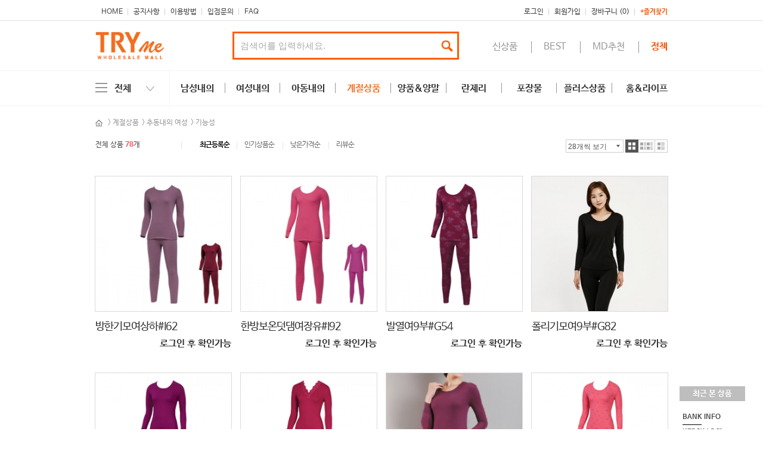

--- FILE ---
content_type: text/html; charset=UTF-8
request_url: https://trymemall.co.kr/goods/catalog?code=003300100002
body_size: 45648
content:
<!DOCTYPE html PUBLIC "-//W3C//DTD XHTML 1.0 Transitional//EN" "http://www.w3.org/TR/xhtml1/DTD/xhtml1-transitional.dtd">
<html xmlns="http://www.w3.org/1999/xhtml" lang="ko" xml:lang="ko"  xmlns:fb="http://ogp.me/ns/fb#" xmlns:og="http://ogp.me/ns#" >
<head prefix="og: http://ogp.me/ns# fb: http://ogp.me/ns/fb# website: http://ogp.me/ns/fb/website#">

<meta http-equiv="Content-Type" content="text/html; charset=utf-8" />
<meta http-equiv="X-UA-Compatible" content="IE=edge" />
<meta name="viewport" content="width=device-width, initial-scale=1"/>
<meta http-equiv="Content-Script-Type" content="text/javascript" />
<meta http-equiv="Content-Style-Type" content="text/css" />
<meta name="naver-site-verification" content="3839cab0aefda3b52e6209dc7644bc3f14af69e7"/>
<title></title>
	<!-- SEO 설정이 있을경우 -->
	<meta name="Robots" content="index,follow" />
<meta name="title" content="" />
<meta name="author" content="" />
<meta name="description" content="" />
<meta name="keywords" content="" />
<meta name="naver-site-verification" content="3839cab0aefda3b52e6209dc7644bc3f14af69e7"/>
<meta property="og:url" content="https://trymemall.co.kr/goods/catalog?code=003300100002" />
<meta property="og:site_name" content="쌍방울" />
<meta property="og:title" content="" />
	<meta property="og:description" content="내의류에서 확장해 실생활에 꼭 필요한 Lifestyle상품들을 공급하는 “TRYmemall”을 이용하세요." />

	<meta property="fb:app_id" content="" />
		<meta property="og:type" content="website" />
<!-- CSS -->
    <link rel="canonical" href="https://trymemall.co.kr" />
<link rel="stylesheet" type="text/css" href="/data/font/font.css" />
<link rel="stylesheet" type="text/css" href="/data/skin/beauty_nature_gls/css/reset.css" />
<link rel="stylesheet" type="text/css" href="/data/skin/beauty_nature_gls/css/min_common.css" />
<link rel="stylesheet" type="text/css" href="/data/skin/beauty_nature_gls/css/style.css" />
<link rel="stylesheet" type="text/css" href="/data/skin/beauty_nature_gls/css/swiper.min.css" />
<!-- 파비콘 -->
<link rel="shortcut icon" href="https://trymemall.co.kr//data/icon/favicon/favicon1553155848.ico" />
<!-- /CSS -->
<!-- 자바스크립트 -->
<script type="text/javascript" src="/app/javascript/jquery/jquery.min.js"></script>
<script type="text/javascript" src="/app/javascript/jquery/jquery-ui.min.js"></script>
<script type="text/javascript" src="/app/javascript/plugin/jquery.poshytip.min.js"></script>
<script type="text/javascript" src="/app/javascript/plugin/jquery.activity-indicator-1.0.0.min.js"></script>
<script type="text/javascript" src="/app/javascript/plugin/jquery.cookie.js"></script>
<script type="text/javascript" src="/app/javascript/plugin/jquery.slides.min.js"></script>
<script type="text/javascript" src="/app/javascript/plugin/jquery.placeholder.js"></script>
<script type="text/javascript" src="/app/javascript/plugin/custom-select-box.js"></script>
<script type="text/javascript" src="/app/javascript/plugin/jquery.sprintf.js"></script>
<script type="text/javascript" src="/app/javascript/plugin/jquery.sprintf.js"></script>
<script type="text/javascript" src="/app/javascript/plugin/swiper.js"></script>
<script type="text/javascript" src="/data/js/language/L10n_KR.js?dummy=20260121134342"></script>
<script type="text/javascript" src="/app/javascript/js/common.js?dummy=20260121134342"></script>
<script type="text/javascript" src="/app/javascript/js/front-layout.js?dummy=20260121134342"></script>
<script type="text/javascript" src="/app/javascript/js/base64.js"></script>
<script type="text/javascript" src="/app/javascript/js/goods-display.js?dummy=20260121134342"></script>
<script type="text/javascript" src="/app/javascript/js/board-display.js?dummy=20260121134342"></script>
<script type="text/javascript" src="/app/javascript/js/lazyload.min.js?dummy=20260121134342"></script>
<script type="text/javascript" src="/data/skin/beauty_nature_gls/common/script.js"></script>
<script type="text/javascript">
    $(document).ready(function(){

        

            
        $(".tot").delay(4000).animate({
            top:"-100px"
        },"slow");
        $("body").delay(4000).animate({
            padding:"0px"
        },"slow");
        
        // 상품 정렬 관련 수정
        // 
        $(".goods_list_top .sort_item a:eq(1)").html("최근등록순");
        $(".goods_list_top .sort_item a:eq(0)").html("인기상품순");
        $(".goods_list_top .sort_item a:eq(5)").html("리뷰순");
        $(".goods_list_top .sort_item a:eq(0)").insertAfter(".goods_list_top .sort_item a:eq(1)");
//        var a = window.location.href;
//        var sort1 = a.indexOf("newly");
//        if ( sort1 !== -1 ){
//            $(".goods_list_top .sort_item a:eq(0)").addClass('bld').html("<b>최근등록순</b>");
//        }else if(a.indexOf('sort')===-1){
//            $(".goods_list_top .sort_item a").removeClass('bld');
//            $(".goods_list_top .sort_item a:eq(1)").html("인기상품순");
//            $(".goods_list_top .sort_item a:eq(0)").html("<b>최근등록순</b>");
//        }else if(a.indexOf('popular')!==-1){
//            $(".goods_list_top .sort_item a:eq(1)").addClass('bld').html('<b>인기상품순</b>');
//        }
//        
        //// 상품정렬 관련 수정 완료  
        //
        //
        // 서브페이지 사이드 메뉴들 상단으로 끌올
        $('#layout_config > #layout_config_body').insertAfter('#layout_config > #layout_side');
        
        // 상품 가격 비회원 접속시 컬러 변경해주어야 함
        $('.sale_price').each(function(){
            var guest_check = $(this).html();
            if( guest_check.indexOf('로그인') !==-1){
               $(this).css('color','#323232');
            }
        });
        
        
                  
    });
    
	var gl_mobile_mode	= 0;
	var gl_set_mode		= '';
	var gl_language		= 'KR';
	var gl_basic_currency					= "KRW";
	var gl_skin_currency					= "KRW";  
	var gl_basic_currency_symbol			= "원";
	var gl_basic_currency_symbol_position	= "after";

	$(function(){

		$('form#topSearchForm input[name=search_text]').eq(0).bind("focusin keyup",function(event){
			var obj  = $(this);
			setTimeout(function(){
				// 상품검색시 탭(tab) 제거하고 검색 되도록 수정 2018-08-07
				if( obj.val().search(/\t/) > -1 ) obj.val(obj.val().replaceAll('\t',""));
				autocomplete(obj.val());
			},100);
		});
		$('form#topSearchForm input[name=search_text]').eq(0).bind("blur",function(){
			setTimeout(function(){$('#autocomplete').hide();}, 500);
		});

		var myNav = navigator.userAgent.toLowerCase();
		var ieVersion = 0;
		if(myNav.indexOf('msie') != -1){
			ieVersion = parseInt(myNav.split('msie')[1]);
		}

//		if (ieVersion == 0 || ieVersion > 10) {
//			$("img.lazyload").lazyload();
////			$('img.lazyload').load(function() {console.log($(this).attr('src') + ' loaded');});
//		}
                $('.goodsDisplayImageWrap img').each(function(){
                    var img_w = $(this).width();
                    var img_h = $(this).height();
                    if(img_w < img_h){
                        $(this).css({"width":"100%","height":"auto"});
                    }
                });
	});
</script>
<style type="text/css">
	/* 레이아웃설정 폰트 적용 */
	#layout_body * {}

	/* 레이아웃설정 스크롤바색상 적용 */
</style>
<!-- /자바스크립트 -->
<script>
			(function(i,s,o,g,r,a,m){i['GoogleAnalyticsObject']=r;i[r]=i[r]||function(){
			(i[r].q=i[r].q||[]).push(arguments)},i[r].l=1*new Date();a=s.createElement(o),
			m=s.getElementsByTagName(o)[0];a.async=1;a.src=g;m.parentNode.insertBefore(a,m)
			})(window,document,'script','//www.google-analytics.com/analytics.js','ga');
			ga('create', 'UA-142377827-1', 'auto');
			ga_require_ec = false;
			ga('send', 'pageview');
			</script><script type='text/javascript' src='/app/javascript/plugin/jquery.bxslider.js'></script></head>

<body>
	<script type="text/javascript">
		//<![CDATA[
		 var is_user = false;
		 var plus_app_id = '';
		 var fammercemode = '';
		 var fbId = "";
		 var fbAccessToken = "";
		 var isLogin = false;
		 var isFirst = true;
		 var fbUid = "";
		 var fbName = "";
		 var mbpage = false;
		 var orderpage = false;
		//]]>
	</script>
	<!--facebook area-->
	<div id="fb-root"></div>
	<!--facebook area end-->


<style type="text/css">
	body {
	}
	
table {margin:0 auto;}	#layout_config {width:100%;margin:auto;}
	#layout_config_body, #layout_config_full {background-color:#ffffff;}
	#layout_config_full {width:960px;margin: auto;}
	#layout_config_body {width:50%;}
	#layout_side {width:50%;}
	.wrap_inner {width:100%; margin:auto;}
        
        #rightScrollLayer2 {
            position: absolute;
            top: 460px;
            bottom:auto;
            right: 50%;
            margin-right: -620px;
        }
        #leftScrollLayer2{
            position:absolute;
            top:460px;
            bottom:auto;
            left:50%;
            margin-left:-645px;
        }
/*        #leftScrollLayer2.fixed {
            position:fixed;
            top:95px;
        }
        #rightScrollLayer2.fixed {
            position:fixed;
            top:95px;
            bottom:auto;
        }*/
        
</style>

<div id="layout_body" style="min-width:100%;">



<!-- 상단영역 : 시작 -->
<div id="skipNavi">
	<a href="#layout_config_body">본문 바로가기</a>
	<a href="#layout_topBar">주메뉴 바로가기</a>
	<a href="#layout_side">사이드메뉴 바로가기</a>
</div>
<!-- //skipNavi -->
<div id="page_nav">
    <div class="wrap">
       <div class="icon">
            <a href="/mypage/wish">
                <img src="/data/skin/beauty_nature_gls/images/sbw/quick_menu/quick_03_1.png" alt="">
                <img class="ov" src="/data/skin/beauty_nature_gls/images/sbw/quick_menu/quick_03_1_ov.png" alt="">
                <span>찜한상품</span>
            </a>
        </div>
        <div class="icon">
            <a href="/order/cart">
                <img src="/data/skin/beauty_nature_gls/images/sbw/quick_menu/quick_04_1.png" alt="">
                <img class="ov" src="/data/skin/beauty_nature_gls/images/sbw/quick_menu/quick_04_1_ov.png" alt="">
                <span>장바구니</span>
            </a>
        </div>
        <div class="page">
            <a href="javascript:history.go(1);">다음페이지</a>
            <span></span>
        </div>
        <div class="page">
            <a href="javascript:history.back();">이전페이지</a>
            <span></span>
        </div>
        
        
    </div>
</div>

<!-- //띠배너 -->

<div id="layout_header">
	<div class="nav_wrap">
		<div class="wrap_inner relative">
			<div class="language">
					<a class="select_list" id="select_main" href="https://trymemall.co.kr">
						<span class='language_country_img_KR'></span>
						Korea
						<span class="sel_arrow"> </span>					
					</a>
				<ul class="optionSub" style="position:relative;display:none;">
				</ul>				
			</div>			
            <div class="sns">
                <ul>
                    <li><a href="/">HOME</a></li>
                    <li><a href="/board/?id=notice">공지사항</a></li>
                    <li><a href="/page/index?tpl=etc%2Fmanual.html">이용방법</a></li>
                    <li><a href="/board/?id=shop_qa">입점문의</a></li>
                    <li><a href="/board/?id=faq">FAQ</a></li>			
                    
                    
                    
                    	
                </ul>
            </div>
			<div class="nav">
				<ul class="fleft">
					 <li><a href="/member/login">로그인</a></li> 
					<li class="relative"><a href="/member/agreement">회원가입</a>
						<!-- //회원가입 시 혜택 -->
					</li>
					<!-- <li class="cs_link"><a href="/mypage/index">마이페이지</a></li> -->
                                         <li><a href="/order/cart">장바구니 (0)</a></li> 
<!--                                        <li><a href="/mypage/order_catalog">장바구니( )</a></li>-->
					<li class="cs_link"><a href="javascript:;"  onclick="bookmarksite('http://trymemall.co.kr/main/index', '쌍방울')" >+즐겨찾기</a></li>
					<!--<li class="cs_link"><a href="/service/cs">COMMUNITY</a></li>-->	
				</ul>
				
			</div>
		</div>
	</div>
	<!-- //상단메뉴 -->
	<div class="logo_wrap">
		<div class="wrap_inner relative">
			<h1><a href="/main/index" target="_self"><img src="/data/skin/beauty_nature_gls/images/try_me_logo.png" alt="(주)쌍방울 익산물류" /></a></h1>
            <ul>			
                <form class="fleft" name="topSearchForm" id="topSearchForm" action="/goods/search">
                <input type="hidden" name="keyword_log_flag" value="Y" />
                <input type="text" name="search_text" value="" placeholder="검색어를 입력하세요."  autocomplete="off"  />
                <input type="image" src="/data/skin/beauty_nature_gls/images/design/icon_search.png" value="검색"/>
                <script>
                    var search_text = $("form#topSearchForm input[name='search_text']").val();
                        if (search_text == "" && "" == "y") {
                                //$("form#topSearchForm input[name='search_text']").val('');
                        }
                </script>
                </form>
                <!--<li style="position:absolute; bottom:0px; right:0;"><a href="/" target="_self"><img src="/data/skin/beauty_nature_gls/images/design/top_banner.jpg" alt="배너2" /></a></li>-->
            </ul>
			<style>
				#log_icon {position:absolute; top:34px; right:0; text-align:right;}
				#log_icon > a {padding:0 20px; transition:all .4s;
                    font-size: 16px;color:#969696;
                    border-left: 1px solid #969696;
                    line-height: 20px;
                    height: 20px;
                    display: inline-block;
                    font-weight: 400;
                }
                #log_icon > a:first-child{padding-left: 0;border: 0;}
                #log_icon > a:last-child{padding-right: 0;color:#f34f00;font-weight:700;}

/*
				#log_icon > a.logout {background:url('/data/img/log_icon_00.jpg')no-repeat;}
				#log_icon > a.login {background:url('/data/img/log_icon_01.jpg')no-repeat;}
				#log_icon > a.mypage {background:url('/data/img/log_icon_02.jpg')no-repeat;}
				#log_icon > a.cart {background:url('/data/img/log_icon_03.jpg')no-repeat;}

				#log_icon > a.logout:hover {background:url('/data/img/log_icon_00_ov.jpg')no-repeat;}
				#log_icon > a.login:hover {background:url('/data/img/log_icon_01_ov.jpg')no-repeat;}
				#log_icon > a.mypage:hover {background:url('/data/img/log_icon_02_ov.jpg')no-repeat;}
				#log_icon > a.cart:hover {background:url('/data/img/log_icon_03_ov.jpg')no-repeat;}
*/
			</style>
             
             
              <div id='log_icon'>
				<a href="/goods/catalog?code=0011">신상품</a>
				<a href="/goods/catalog?code=0006">BEST</a>
				<a href="/goods/catalog?code=0013">MD추천</a>
				<a href="/board/?id=event">정책</a>
			  </div>


<!--              <section class="sec popular" id="banner">
        <div class="sec_wrap">
            <div class="cont">
                <div class="cont_T">
                    <span>베스트 검색어 :</span>
                        <div class="cont_B_tit">
            <div id="designDisplay" class="designDisplay swiper_popular">

            <div class="displayTabContentsContainer displayTabContentsList swiper-wrapper">
		<div class="goodsDisplayItemWrap goodsDisplayTextWrap swiper-slide slide_1">
                     실시간판매순위 1번. 
                    <a href="javascript:void(0)" onclick="display_goods_view('73562','',this)">
                            <span style="" class="goods_name">20D팬티스타킹</span>
                        </a>
                </div>
		<div class="goodsDisplayItemWrap goodsDisplayTextWrap swiper-slide slide_2">
                     실시간판매순위 2번. 
                        <a href="javascript:void(0)" onclick="display_goods_view('73556','',this)">
                            <span style="" class="goods_name">춘추등산바지</span>
                        </a>
                </div>          
		<div class="goodsDisplayItemWrap goodsDisplayTextWrap swiper-slide slide_3">
                     실시간판매순위 3번. 
                        <a href="javascript:void(0)" onclick="display_goods_view('73080','',this)">
                            <span style="" class="goods_name">3M다목적 수세미(20입)</span>
                        </a>
                </div>
		<div class="goodsDisplayItemWrap goodsDisplayTextWrap swiper-slide slide_4">
                     실시간판매순위 4번. 
                        <a href="javascript:void(0)" onclick="display_goods_view('73061','',this)">
                            <span style="" class="goods_name">3M쿨토시 6색상</span>
                        </a>
                </div>                
		<div class="goodsDisplayItemWrap goodsDisplayTextWrap swiper-slide slide_5">
                     실시간판매순위 5번. 
                        <a href="javascript:void(0)" onclick="display_goods_view('73560','',this)">
                            <span style="" class="goods_name">언더웨어 솝 2개입</span>
                        </a>
                </div>                
		<div class="goodsDisplayItemWrap goodsDisplayTextWrap swiper-slide slide_6">
                     실시간판매순위 6번. 
                        <a href="javascript:void(0)" onclick="display_goods_view('73115','',this)">
                            <span style="" class="goods_name">스카프/반다나</span>
                        </a>
                </div>                
		<div class="goodsDisplayItemWrap goodsDisplayTextWrap swiper-slide slide_7">
                     실시간판매순위 7번. 
                        <a href="javascript:void(0)" onclick="display_goods_view('73062','',this)">
                            <span style="" class="goods_name">허브차 작은병 3종</span>
                        </a>
                </div>                
		<div class="goodsDisplayItemWrap goodsDisplayTextWrap swiper-slide slide_8">
                     실시간판매순위 8번. 
                        <a href="javascript:void(0)" onclick="display_goods_view('73060','',this)">
                            <span style="" class="goods_name">3M 작업장갑</span>
                        </a>
                </div>                
		<div class="goodsDisplayItemWrap goodsDisplayTextWrap swiper-slide slide_9">
                     실시간판매순위 9번. 
                        <a href="javascript:void(0)" onclick="display_goods_view('73109','',this)">
                            <span style="" class="goods_name">멀티 무선 티포트 1.7L</span>
                        </a>
                </div>                
		<div class="goodsDisplayItemWrap goodsDisplayTextWrap swiper-slide slide_10">
                     실시간판매순위 10번. 
                        <a href="javascript:void(0)" onclick="display_goods_view('73097','',this)">
                            <span style="" class="goods_name">KF80 황사마스크</span>
                        </a>
                </div>                
                <style type="text/css">
                        .displayTabContentsList .goodsDisplayItemWrap > li {text-align:left;}
                        /*#designDisplay .goodsDisplayQuickShopping {margin:0 !important;}*/
                        #designDisplay .goodsDisplayTextWrap span{color:#000000;font-weight:normal;text-decoration:none;}
                        .displayTabContentsList .goodsDisplayTextWrap { padding:0 0 5px 20px; }
                    
                        .popular {height:25px; position:absolute; left:50%; margin-left:-245px; top:85px; bottom:38px; right:0;} 
                        .popular div{height: 100%;} 
                        .popular .cont_T{width: 210px!important;} 
                        .popular .cont_T >span{color:#f36d20;float: left;} 
                        .popular .sec_wrap .cont_B_tit{margin-left: 0!important;display: inline-block;} 
                        .popular .sec_wrap .cont .goodsDisplayItemWrap:before{background-color: #e8e8e8!important;color:#f36d20!important;}
                        .popular .cont{width: 245px;}
                        .popular .cont > span{position: absolute;right: 0;top: 4px;}
                        .ro180{transform: rotate(180deg);}
                        .popular .sec_wrap .cont .designDisplay{height: 100%!important;}
                </style>
            </div>
            </div>
                        </div>
                    
                </div>
                <span class="popular_btn"><img src="/data/skin/beauty_nature_gls/images/sbw/popular_btn.jpg" alt=""></span>
            </div>
        </div>
    </section>
                        <script>
                            $("span.popular_btn").click(function(){
                                $(this).toggleClass("ro180")
                                $(".popular .cont_T").slideToggle();
                            })//
                        </script>
    <script>
    var mySwiper = new Swiper('.swiper_popular', {
  // Optional parameters
  slidesPerView: 1,
  spaceBetween: 5,
  direction: 'vertical',
  loop: true,
  autoplay: {
    delay: 3000
  },
  // If we need pagination
  pagination: {
    el: '.swiper-pagination'
  },
  // Navigation arrows
  navigation: {
    nextEl: '.swiper_notice_next',
    prevEl: '.swiper_notice_prev'
  },
  // And if we need scrollbar
  scrollbar: {
    el: '.swiper-scrollbar'
  },
  speed:1000
});
    
</script> -->
                        
		</div>

	</div>
	<!-- //로고 및 검색창 -->
            
	
</div>
<!-- //상단영역 : 끝 -->

<script type="text/javascript">
	/* 타이틀바 띄우기 */
	$(document).ready(function() {
		$("#layout_topBar").each(function(){
			var obj = $(this);
			if($(".designPopupBand").css('display')=="block"){
				var top_loc = obj.offset().top + 84;
			}else{
				var top_loc = obj.offset().top;                
			}
                            $(document).scroll(function(){				
                                    if(top_loc -20 < $(document).scrollTop()){
                                            obj.addClass("flying");
                                            $("#layout_side, #layout_config_body, #layout_config_full, #layout_header .nav_wrap").addClass("flying");
                                            $("#layout_body").addClass("flying");
                                            
                                            $('#page_nav').addClass('on'); 
                                            $("#depth_wrap .categoryDepth.all_menu.active").removeClass("active");
                                            $(".cate_wrap").addClass("dn")
                                    }else{
                                            obj.removeClass('flying');
                                            $("#layout_side, #layout_config_body, #layout_config_full, #layout_header .nav_wrap").removeClass("flying");
                                            $("#layout_body").removeClass("flying");
                                        $('#layout_topBar2 .all_menu').removeClass('active');
                                        $('#layout_topBar2 .category_left > .categoryDepth1').find('ul').css('display','none');
                                        $('#layout_topBar2 .cate_wrap').addClass('dn'); 
                                        $('#page_nav').removeClass('on'); 
                                        
                                    }
                            });
		});
	});
</script>
<style type="text/css">
	#layout_topBar {margin-bottom:30px;}    
	/*#layout_side.flying, #layout_config_body.flying, #layout_config_full.flying {margin-top:80px;}*/   
</style>
	<!-- //상단 영역 -->

<!-- 상단BAR : 시작 -->


<style>
    .categoryAllBtn{display: none !important;}
    /*.categoryDepth1 > a{display: none;}*/
    .showBrand{display: none !important;}
#layout_topBar2 {
    border-top: 1px solid #bebebe;
    border-bottom: 1px solid #bebebe !important;
    background: #fff;
    min-height: 50px;
    margin-top: -60px;
    position:relative;
    width:100%; z-index:-1;
}
#layout_topBar2.flying{
   position:fixed;
   top: 94px;
   z-index:9999;
}
#layout_topBar2 .cate_wrap.dn {
    display:none;
}
#layout_topBar2 .depth1_wrap{
    display:block;
}
#layout_topBar2 .wrap_inner{
    width:100%; padding-top:15px;
}
#layout_topBar2 .showCategoryNavigation #depth_wrap li:first-child a,
#layout_topBar2 .showCategoryNavigation #depth_wrap li:last-child a {
    color: #f34f00;
}
#layout_topBar2 .block {
    display:none;
}
</style>


<div id="layout_topBar" >
    <div class="wrap_inner relative">
            <ul class="showCategoryNavigation">
                    <li><div class='designCategoryNavigation' id='categoryNavigation6970597ee0de0' designElement='categoryNavigation' templatePath='goods/catalog.html'><script>
$(document).ready(function(){
    $(".subDepth_wrap .subDepth1_wrap .subDepth1 .subDepth2_wrap").slideUp();
    var sub_menu = $(".subDepth_wrap .subDepth1_wrap .subDepth1");
    
//    $(".subDepth_wrap").mouseenter(function(){
//        $(this).find(".subDepth1_wrap").stop(true,true).show();
//        $("#depth_wrap .categoryDepth.all_menu").removeClass("active");
//        $(".cate_wrap").addClass("dn");
//        
//    })//
//    $(".subDepth_wrap").mouseleave(function(){
//        
//        $(".subDepth1_wrap").stop().hide();
//        
//    })//
    
    $(sub_menu).mouseenter(function(){
        
        $(this).find(".subDepth2_wrap").show();
//    $(sub_menu).click(function(){
        
//        if($(this).hasClass("on")){
//        $(".subDepth2_wrap").stop(true,true).slideUp("slow");
//        $(".subDepth2_wrap").slideUp("fast");
//        $(this).removeClass("on");
//        $(this).find(".subDepth2_wrap").addClass("on");
//        }else{
//            $(".subDepth2_wrap").slideUp("fast");
//            $(this).addClass("on").find(".subDepth2_wrap").slideDown(500);
            
//        }
        
    })//
    $(sub_menu).mouseleave(function(){
    $(".subDepth2_wrap").hide();    
//        $(".subDepth2_wrap").slideUp("slow");
//        $(".subDepth2_wrap").removeClass("on");
//        $(this).removeClass("on");
        
    })//
    
    
    
    
    
    
    $("#depth_wrap .categoryDepth.all_menu").click(function(){
        $(this).toggleClass("active");
        $('.category_left > .categoryDepth1').removeClass('active');
        $('.category_left > .categoryDepth1').eq(0).addClass('active');
        $(".cate_wrap").toggleClass("dn");
//        $('#layout_topBar .category_left > .categoryDepth1').eq(0).find('#depth1_wrap').css('display','flex');
    });
    
    
    $('#layout_topBar .category_left > .categoryDepth1').each(function(){        
        $(this).on('mouseenter',function(){
            $('#layout_topBar .category_left > .categoryDepth1').removeClass('active');
//            $('#layout_topBar .category_left > .categoryDepth1').find('ul').css('display','none');
            $(this).addClass("active");
//            $(this).find('ul').css('display','block');
        });
        $(this).on('mouseleave',function(){
//            $(this).removeClass("active");
//            $('#layout_topBar .category_left > .categoryDepth1').eq(0).addClass('active');
        });
    });
    
    
        $(".subDepth_wrap").click(function(){
        var idx = $(this).index()-1;
//        alert(idx);
//            $(".subDepth_wrap").removeClass("on");
//        $(this).addClass("on");
            
        $("#depth_wrap .categoryDepth.all_menu").addClass("active");
        $(".cate_wrap").removeClass("dn");
        $('.category_left > .categoryDepth1').removeClass('active');
        $('.category_left > .categoryDepth1').eq(idx).addClass('active');
//        $('#layout_topBar .category_left > .categoryDepth1').eq(idx).find('#depth1_wrap').css('display','flex'); 
        
    })//end
    
    
});
    
</script>


<style>

#layout_topBar{z-index: 998;}    
#layout_topBar .wrap_inner{
    width:960px;
    height: 100%;
    }    
#depth_wrap{
    display: flex;
    justify-content: space-between;
    width: 960px;
    height: 100%;
/*    margin: 0 auto 19px;*/
}
#depth_wrap .categoryDepth{
/*    display: inline-block;*/
    border-bottom: 0;
    width: 93px;
    cursor: pointer;
    margin:0;
    position: relative;
    height: 100%;
    text-align: center;
    padding-top: 20px;
    
}   
#depth_wrap .categoryDepth:first-child{
    margin-left: 0;
    padding-left: 32px;
    width: 125px;
    position: relative;
    border-right: 1px solid #f4f4f4;
    text-align: left;
}
    #depth_wrap .categoryDepth:last-child{
        text-align: right;
    }

    #depth_wrap .categoryDepth:before{
        content: "";
        display: block;
        width: 100%;
        height: 100%;
        right: 0;
        top: 0;
        z-index: 10;
        position: absolute;
    }
    
    
#depth_wrap .categoryDepth:first-child:before{
    content: "";
    display: block;
    width: 15px;
    height: 15px;
    position: absolute;
    right: 25px;
    top:22px;
    background: url(/data/skin/beauty_nature_gls/images/sbw/arrow.png)center no-repeat;
}
    #depth_wrap .categoryDepth.active:first-child:before{
        transform: rotate(180deg);    }

#depth_wrap .categoryDepth:first-child:after,#depth_wrap .categoryDepth:last-child:after{display: none!important;}
#depth_wrap .categoryDepth > a{
    position: relative;
    font-size: 16px;
    font-weight: bold;
    transition:all .4s;
    color:#323232;
}
    #depth_wrap .categoryDepth.on > a{
        color:#f36d20;
    }
#depth_wrap .categoryDepth:after{
        content: "";
        display: block;
        position: absolute;
        right: 0px;
        top: 34%;
        width: 1px;
        height: 30%;
        background-color: #969696;
}
#depth_wrap .categoryDepth:hover > a {
    color:#f36d20;
}
.designCategoryNavigation{
    position: relative;
    width: 960px;
    height: 100%;
    margin: auto;
}
.cate_wrap{
    position: absolute;
    left:-2px;
    top: 59px;
    height: 421px;
    margin: auto;
}
/*.cate_wrap_bg{width: 50%;float: left;background-color: #9f9f9f;height: 100%;}*/
.cate_wrap a{font-size: 13px;}
.cate_wrap > ul{text-align: right;}
.cate_wrap > ul > li{text-align: right;}
.cate_wrap > ul > li > a{
    text-align: left;
    color:#fff;
    font-weight:350;
    color:#323232;
    display: block;
    width: 100%;
    padding-left: 15px;
    font-size: 15px;
    line-height: 46.5px;
}
.category_left{
    position: relative;
    margin: 0 auto;
    font-weight: 600;
    max-width: 1920px;
    height: 420px;
    background-color: #f4f4f4;
    border: 1px solid #f4f4f4;
    border-top:0;
    border-right: 0;
}    
.category_left > .categoryDepth1{
    position: static;
    cursor: pointer;
    width: 125px;
    height: 46.5px;
    background-color: #f4f4f4;
    font-size: 16px
}
.category_left > .categoryDepth1:hover{background-color: #f36d20;}
.category_left > .categoryDepth1:hover #depth1_wrap{display: flex!important;}
.category_left > .categoryDepth1 a{
    position: relative;
    z-index: 10;
    font-weight: bold;
    cursor:pointer;
}
/*.category_left > .categoryDepth1> a:before{
    content:"";
    display: none;
    position: absolute;
    width: 40px;
    height: 35px;
    background-repeat: no-repeat;
    left: -40px;
    top: 35%;
    transform: translateY(-50%);
}*/
.category_left > .categoryDepth1:first-child> a:before{background: url(/data/skin/beauty_nature_gls/images/sbw/menu/menu_icon_01.png)no-repeat;}
.category_left > .categoryDepth1:first-child+*> a:before{background: url(/data/skin/beauty_nature_gls/images/sbw/menu/menu_icon_02.png)no-repeat;}
.category_left > .categoryDepth1:first-child+*+* > a:before{background: url(/data/skin/beauty_nature_gls/images/sbw/menu/menu_icon_03.png)no-repeat;}
.category_left > .categoryDepth1:first-child+*+*+*> a:before{background: url(/data/skin/beauty_nature_gls/images/sbw/menu/menu_icon_04.png)no-repeat;}
.category_left > .categoryDepth1:first-child+*+*+*+*> a:before{background: url(/data/skin/beauty_nature_gls/images/sbw/menu/menu_icon_05.png)no-repeat;}
.category_left > .categoryDepth1:first-child+*+*+*+*+*> a:before{background: url(/data/skin/beauty_nature_gls/images/sbw/menu/menu_icon_06.png)no-repeat;}
.category_left > .categoryDepth1:first-child+*+*+*+*+*+*> a:before{background: url(/data/skin/beauty_nature_gls/images/sbw/menu/menu_icon_07.png)no-repeat;}
.category_left > .categoryDepth1:first-child+*+*+*+*+*+*+*> a:before{background: url(/data/skin/beauty_nature_gls/images/sbw/menu/menu_icon_08.png)no-repeat;}
/*.category_left > .categoryDepth1.active > a:after{
    content: "";
    display: none;
    position: absolute;
    right: -10px;
    top: 50%;
    transform: translateY(-50%) rotate(45deg);
    width: 40px;
    height: 40px;
    z-index: -1;
    background-color: #f36d20;
}*/
.category_left > .categoryDepth1.active{background-color: #f36d20;}
.category_left > .categoryDepth1.active a{color:#fff;}
.category_left > .categoryDepth1 #depth1_wrap{
    position: absolute;
    left: 125px;
    top:-1px;
    min-height: 421px;
    width: 835px;
    background-color: #fff;
    /*padding: 20px 45px 0;*/
    padding: 20px;
    text-align: left;
    max-width: 850px;
    flex-wrap:wrap;
    display:none;
    overflow: hidden;
    border: 1px solid #f4f4f4;
    border-top:0;
    border-left: 0;
}
.category_left > .categoryDepth1.active #depth1_wrap{
    display: flex;
    z-index: 10;
    
}
    
.category_left > .categoryDepth1 #depth1_wrap .categoryDepth1{
    
/*    width: 128px;*/
    width:106px;
    padding: 0;
    margin-right: 30px;
    margin-bottom: 10px;
}
.category_left > .categoryDepth1 #depth1_wrap .categoryDepth1:nth-child(6),.category_left > .categoryDepth1 #depth1_wrap .categoryDepth1:nth-child(12),.category_left > .categoryDepth1 #depth1_wrap .categoryDepth1:nth-child(18){
    margin-right: 0;
}
.category_left > .categoryDepth1 #depth1_wrap .categoryDepth1:first-child{
    border: none;
}
.category_left > .categoryDepth1 #depth1_wrap .categoryDepth1 > a{
    display: block;
    width: 100%;
    padding-bottom: 10px;
    margin-bottom: 12px;
    border-bottom: 1px solid #969696;
    color:#323232;
    font-size: 14px;
    font-weight: bold;
}    
/*.category_left > .categoryDepth1 #depth1_wrap .categoryDepth1 > a:after{
    content: "";
    display: inline-block;
    width: 10px;
    height: 10px;
    margin-left: 2px;
    background: url(/data/skin/beauty_nature_gls/images/sbw/menu_arrow.png)no-repeat;
}*/
/*.category_left > .categoryDepth1:hover #depth1_wrap{display: block;z-index: 10;}*/
.category_left .categoryDepth1 .categorySub{}
.category_left .categoryDepth1 .categorySub .categorySubItems { position:relative;}
.category_left > .categoryDepth1.active #depth1_wrap .categorySub .categorySubItems{display: block;}
.category_left .categoryDepth1 .categorySub .categorySubItems li.categorySubDepth:first-child+*+*+*+*+* {
    /*position:absolute; left:120px; top:0; width:100px;*/
}
.category_left .categoryDepth1 .categorySub .categorySubItems li.categorySubDepth:first-child+*+*+*+*+*+* {
    /*position:absolute; left:120px; top:24px; width:100px;*/
}
.category_left .categoryDepth1 .categorySub .categorySubItems li.categorySubDepth a{
    color:#969696;
}
.category_left .categoryDepth1 .categorySub .categorySubItems li.categorySubDepth a:hover{
    color:#f36d20;
    transition:all .4s;
}
    .all_menu a{color: #646464}
.all_menu .all_menu_btn{
    display: inline-block;
    vertical-align: middle;
    
    position: absolute;
    left: 0;
    top:20px; transition:all .2s ease-in;
}
.all_menu:hover .all_menu_btn{
    /*top:0;*/
}
.all_menu.active .all_menu_btn{
    top:15px;
}
.all_menu.active span:nth-child(2){margin:5px 0;}
.all_menu span{
    display: block;
    background-color: #969696;
    width: 20px;
    height: 2px;
    /*transition: all 0.1s;*/
}
.all_menu_wrap{position: absolute;left: 0;}
.all_menu span:nth-child(1){ transition: all .4s;}
.all_menu span:nth-child(2){margin:5px 0;  transition: all .2s ease-in;}
/*.all_menu:hover span:nth-child(2){margin:5px 0;}*/
.all_menu span:nth-child(3){ transition: all .4s;}
.all_menu.active span:nth-child(1){ transform: rotate(45deg) translate(9px, 9px);}
.all_menu.active span:nth-child(2){opacity: 0;}
.all_menu.active span:nth-child(3){ transform: rotate(-45deg) translate(1px,-1px);}

.try_wrap{
    position: absolute;
    right: -590px;
    top: 0;
    width: 590px;
    height: 100%;
    background-color: #e1e1e1;
    padding: 20px;
    display: none
}
.try_wrap ul{}
.try_wrap ul li{}
.try_wrap ul li:hover a{border-bottom: 1px solid #222; color:#222; padding-bottom:0;}
.try_wrap ul li a{
    box-sizing:border-box;
    height:26px;
    transition:all .3s;
    margin: 0 0 5px 0;
    display: inline-block;color:#f36d20;
    padding-bottom:1px;
    font-weight:350;
}



    .subDepth_wrap{}
    .subDepth_wrap:nth-child(8) .subDepth1_wrap,
    .subDepth_wrap:nth-child(9) .subDepth1_wrap,
    .subDepth_wrap:nth-child(10) .subDepth1_wrap{
        left: auto;
        right: 0;
    }
    .subDepth_wrap:nth-child(8) .subDepth1_wrap .subDepth1 a:after,
    .subDepth_wrap:nth-child(9) .subDepth1_wrap .subDepth1 a:after,
    .subDepth_wrap:nth-child(10) .subDepth1_wrap .subDepth1 a:after{
        display: none;
    }
    .subDepth_wrap:nth-child(8) .subDepth2_wrap,
    .subDepth_wrap:nth-child(9) .subDepth2_wrap,
    .subDepth_wrap:nth-child(10) .subDepth2_wrap{
        opacity: 0;
    }
    .subDepth_wrap .subDepth1_wrap{
        display: none;
        position: absolute;
        left: 0px;
        background-color: #fff;
        width: 150px;
        top: 58px;
        text-align: left;
        height: 421px;
        z-index: 9999;
        border:1px solid #f4f4f4;
    }
    
    .subDepth_wrap .subDepth1_wrap li:hover > a{color:#f36d20;}
    .subDepth_wrap .subDepth1_wrap .subDepth1:hover{
        background-color: #f36d20;
    }
    .subDepth_wrap .subDepth1_wrap .subDepth1:hover > a{
        color:#fff;
    }
    
    .subDepth_wrap .subDepth1_wrap .subDepth1 > a:after{
        content: "";
        display: block;
        width: 15px;
        height: 15px;
        position: absolute;
        right: 15px;
        top:12.5px;
        background: url(/data/skin/beauty_nature_gls/images/sbw/arrow.png)center no-repeat;
        transform: rotate(-90deg);
    }
    .subDepth_wrap .subDepth1_wrap .subDepth1.on{
    }
    .subDepth_wrap .subDepth1_wrap .subDepth1 > a{
        font-size: 14px;
        color:#323232;
        line-height: 38px;
        display: block;
        margin-left: 15px;
        position: relative;
    }
    
    .subDepth_wrap .subDepth1.titDepth{display: none;}
    .subDepth_wrap .subDepth1.titDepth a{}
    .subDepth_wrap .subDepth1{}
    .subDepth_wrap .subDepth1 .subDepth2_wrap{
        display: none;
        background-color: #f4f4f4;
        position: absolute;
        left: 149px;
        top: -1px;
        width: 220px;
        height: 421px;
    }
    .subDepth_wrap .subDepth1 .subDepth2{
        padding-left: 10px;
        height: 38px;
    }
    .subDepth_wrap .subDepth1 .subDepth2 > a{
        color:#969696;
        font-size: 14px;
        line-height: 38px;
    }
    .subDepth_wrap .subDepth1 .subDepth2.titDepth{}
    .subDepth_wrap .subDepth1 .subDepth2.titDepth a{}
    .subDepth_wrap .subDepth1 .subDepth2 {}
    .subDepth_wrap .subDepth1 .subDepth2 .subDepth3{}
    .subDepth_wrap .subDepth1 .subDepth2 .subDepth3.titDepth{}
    .subDepth_wrap .subDepth1 .subDepth2 .subDepth3.titDepth a{}
    .subDepth_wrap .subDepth1 .subDepth2 .subDepth3 .subDepth4{}
        
    
</style>
<div class="block dn"></div>
    <ul id="depth_wrap">
	<li class="categoryDepth all_menu">
		<a href="javascript:;" class="categoryAllBtn"><img src="/data/skin/beauty_nature_gls/images/design/ico_category.png" alt="카테고리 전체보기"></a>
                <div class="all_menu_btn">
                <span></span>
                <span></span>
                <span></span>
                </div>
		<a href="#none">전체</a>
		<div class="categoryAllContainer"></div>
	</li>
 
<!--
        <li class="categoryDepth dn" >
            <a href="/goods/catalog?code=0030" >남성내의</a>
        </li>
        
        <li class="categoryDepth dn">
            <a href="/goods/catalog?code=0031" >여성내의</a>
        </li>
        <li class="categoryDepth dn">
            <a href="/goods/catalog?code=0032" >아동내의</a>
        </li>
        <li class="categoryDepth dn">
            <a href="/goods/catalog?code=0033"  style="color:#f36d20;">계절상품</a>
        </li>
        <li class="categoryDepth dn">
            <a href="/goods/catalog?code=0034" >양품&amp;양말</a>
        </li>
        <li class="categoryDepth dn">
            <a href="/goods/catalog?code=0035" >란제리</a>
        </li>
        <li class="categoryDepth dn">
            <a href="/goods/catalog?code=0027" >포장물</a>
            
        </li>
        <li class="categoryDepth dn">
            <a href="/goods/catalog?code=0028" >플러스상품</a>
        </li>
        <li class="categoryDepth dn">
            <a href="/goods/catalog?code=0029" >홈&amp;라이프</a>
        </li>
-->
        
        
        
            <li class="subDepth_wrap categoryDepth">
                  <a href="/goods/catalog?code=0030">남성내의</a>
                <ul class="subDepth1_wrap">
                    
                       
                        <li class="subDepth1">
                          <a href="/goods/catalog?code=00300001">트라이남성</a>
                           <ul class="subDepth2_wrap">
                           
    
                            
                            <li class="subDepth2">
                               <a href="/goods/catalog?code=003000010001">브리프</a>  
                                <ul class="subDepth3_wrap">
                                     
                                   </ul>
                               </li>
                            
                            <li class="subDepth2">
                               <a href="/goods/catalog?code=003000010002">즈로즈</a>  
                                <ul class="subDepth3_wrap">
                                     
                                   </ul>
                               </li>
                            
                            <li class="subDepth2">
                               <a href="/goods/catalog?code=003000010003">박서</a>  
                                <ul class="subDepth3_wrap">
                                     
                                   </ul>
                               </li>
                            
                            <li class="subDepth2">
                               <a href="/goods/catalog?code=003000010004">런닝&amp;티셔츠</a>  
                                <ul class="subDepth3_wrap">
                                     
                                   </ul>
                               </li>
                            
                            <li class="subDepth2">
                               <a href="/goods/catalog?code=003000010005">세트</a>  
                                <ul class="subDepth3_wrap">
                                     
                                   </ul>
                               </li>
                               </ul>
                        </li>
                       
                        <li class="subDepth1">
                          <a href="/goods/catalog?code=00300002">제임스캐슬러</a>
                           <ul class="subDepth2_wrap">
                           
    
                            
                            <li class="subDepth2">
                               <a href="/goods/catalog?code=003000020001">브리프</a>  
                                <ul class="subDepth3_wrap">
                                     
                                   </ul>
                               </li>
                            
                            <li class="subDepth2">
                               <a href="/goods/catalog?code=003000020002">박서</a>  
                                <ul class="subDepth3_wrap">
                                     
                                   </ul>
                               </li>
                            
                            <li class="subDepth2">
                               <a href="/goods/catalog?code=003000020003">런닝&amp;티셔츠</a>  
                                <ul class="subDepth3_wrap">
                                     
                                   </ul>
                               </li>
                            
                            <li class="subDepth2">
                               <a href="/goods/catalog?code=003000020004">세트</a>  
                                <ul class="subDepth3_wrap">
                                     
                                   </ul>
                               </li>
                               </ul>
                        </li>
                       
                        <li class="subDepth1">
                          <a href="/goods/catalog?code=00300003">모모</a>
                           <ul class="subDepth2_wrap">
                           
    
                            
                            <li class="subDepth2">
                               <a href="/goods/catalog?code=003000030001">브리프</a>  
                                <ul class="subDepth3_wrap">
                                     
                                   </ul>
                               </li>
                            
                            <li class="subDepth2">
                               <a href="/goods/catalog?code=003000030002">즈로즈</a>  
                                <ul class="subDepth3_wrap">
                                     
                                   </ul>
                               </li>
                               </ul>
                        </li>
                       
                        <li class="subDepth1">
                          <a href="/goods/catalog?code=00300004">위버맨</a>
                           <ul class="subDepth2_wrap">
                           
    
                            
                            <li class="subDepth2">
                               <a href="/goods/catalog?code=003000040001">브리프</a>  
                                <ul class="subDepth3_wrap">
                                     
                                   </ul>
                               </li>
                            
                            <li class="subDepth2">
                               <a href="/goods/catalog?code=003000040002">즈로즈</a>  
                                <ul class="subDepth3_wrap">
                                     
                                   </ul>
                               </li>
                            
                            <li class="subDepth2">
                               <a href="/goods/catalog?code=003000040003">박서</a>  
                                <ul class="subDepth3_wrap">
                                     
                                   </ul>
                               </li>
                               </ul>
                        </li>
                       
                        <li class="subDepth1">
                          <a href="/goods/catalog?code=00300005">기본물</a>
                           <ul class="subDepth2_wrap">
                           
    
                            
                            <li class="subDepth2">
                               <a href="/goods/catalog?code=003000050001">티베이직</a>  
                                <ul class="subDepth3_wrap">
                                     
                                   </ul>
                               </li>
                            
                            <li class="subDepth2">
                               <a href="/goods/catalog?code=003000050002">브리프</a>  
                                <ul class="subDepth3_wrap">
                                     
                                   </ul>
                               </li>
                            
                            <li class="subDepth2">
                               <a href="/goods/catalog?code=003000050003">즈로즈</a>  
                                <ul class="subDepth3_wrap">
                                     
                                   </ul>
                               </li>
                            
                            <li class="subDepth2">
                               <a href="/goods/catalog?code=003000050004">런닝&amp;티셔츠</a>  
                                <ul class="subDepth3_wrap">
                                     
                                   </ul>
                               </li>
                               </ul>
                        </li>
                       
                        <li class="subDepth1">
                          <a href="/goods/catalog?code=00300006">프리미엄</a>
                           <ul class="subDepth2_wrap">
                           
    
                            
                            <li class="subDepth2">
                               <a href="/goods/catalog?code=003000060001">브리프</a>  
                                <ul class="subDepth3_wrap">
                                     
                                   </ul>
                               </li>
                            
                            <li class="subDepth2">
                               <a href="/goods/catalog?code=003000060002">즈로즈</a>  
                                <ul class="subDepth3_wrap">
                                     
                                   </ul>
                               </li>
                            
                            <li class="subDepth2">
                               <a href="/goods/catalog?code=003000060003">런닝&amp;티셔츠</a>  
                                <ul class="subDepth3_wrap">
                                     
                                   </ul>
                               </li>
                               </ul>
                        </li>
                       
                        <li class="subDepth1">
                          <a href="/goods/catalog?code=00300007">기획</a>
                           <ul class="subDepth2_wrap">
                           
    
                            
                            <li class="subDepth2">
                               <a href="/goods/catalog?code=003000070001">브리프</a>  
                                <ul class="subDepth3_wrap">
                                     
                                   </ul>
                               </li>
                            
                            <li class="subDepth2">
                               <a href="/goods/catalog?code=003000070002">즈로즈</a>  
                                <ul class="subDepth3_wrap">
                                     
                                   </ul>
                               </li>
                            
                            <li class="subDepth2">
                               <a href="/goods/catalog?code=003000070003">박서</a>  
                                <ul class="subDepth3_wrap">
                                     
                                   </ul>
                               </li>
                            
                            <li class="subDepth2">
                               <a href="/goods/catalog?code=003000070004">런닝&amp;티셔츠</a>  
                                <ul class="subDepth3_wrap">
                                     
                                   </ul>
                               </li>
                               </ul>
                        </li>
                    <!--second-->
                    </ul>
                
                </li>
            <li class="subDepth_wrap categoryDepth">
                  <a href="/goods/catalog?code=0031">여성내의</a>
                <ul class="subDepth1_wrap">
                    
                       
                        <li class="subDepth1">
                          <a href="/goods/catalog?code=00310001">트라이여성</a>
                           <ul class="subDepth2_wrap">
                           
    
                            
                            <li class="subDepth2">
                               <a href="/goods/catalog?code=003100010001">미디&amp;미니</a>  
                                <ul class="subDepth3_wrap">
                                     
                                   </ul>
                               </li>
                            
                            <li class="subDepth2">
                               <a href="/goods/catalog?code=003100010002">맥시&amp;퀸스</a>  
                                <ul class="subDepth3_wrap">
                                     
                                   </ul>
                               </li>
                            
                            <li class="subDepth2">
                               <a href="/goods/catalog?code=003100010003">즈로즈</a>  
                                <ul class="subDepth3_wrap">
                                     
                                   </ul>
                               </li>
                            
                            <li class="subDepth2">
                               <a href="/goods/catalog?code=003100010004">런닝&amp;케미솔</a>  
                                <ul class="subDepth3_wrap">
                                     
                                   </ul>
                               </li>
                            
                            <li class="subDepth2">
                               <a href="/goods/catalog?code=003100010005">세트</a>  
                                <ul class="subDepth3_wrap">
                                     
                                   </ul>
                               </li>
                            
                            <li class="subDepth2">
                               <a href="/goods/catalog?code=003100010006">하의단품</a>  
                                <ul class="subDepth3_wrap">
                                     
                                   </ul>
                               </li>
                               </ul>
                        </li>
                       
                        <li class="subDepth1">
                          <a href="/goods/catalog?code=00310002">모모</a>
                           <ul class="subDepth2_wrap">
                           
    
                            
                            <li class="subDepth2">
                               <a href="/goods/catalog?code=003100020001">미디&amp;미니</a>  
                                <ul class="subDepth3_wrap">
                                     
                                   </ul>
                               </li>
                               </ul>
                        </li>
                       
                        <li class="subDepth1">
                          <a href="/goods/catalog?code=00310003">기본물</a>
                           <ul class="subDepth2_wrap">
                           
    
                            
                            <li class="subDepth2">
                               <a href="/goods/catalog?code=003100030001">티베이직</a>  
                                <ul class="subDepth3_wrap">
                                     
                                   </ul>
                               </li>
                            
                            <li class="subDepth2">
                               <a href="/goods/catalog?code=003100030002">여삼각</a>  
                                <ul class="subDepth3_wrap">
                                     
                                   </ul>
                               </li>
                            
                            <li class="subDepth2">
                               <a href="/goods/catalog?code=003100030003">즈로즈</a>  
                                <ul class="subDepth3_wrap">
                                     
                                   </ul>
                               </li>
                            
                            <li class="subDepth2">
                               <a href="/goods/catalog?code=003100030004">런닝&amp;케미솔</a>  
                                <ul class="subDepth3_wrap">
                                     
                                   </ul>
                               </li>
                               </ul>
                        </li>
                       
                        <li class="subDepth1">
                          <a href="/goods/catalog?code=00310004">프리미엄</a>
                           <ul class="subDepth2_wrap">
                           
    
                            
                            <li class="subDepth2">
                               <a href="/goods/catalog?code=003100040001">여삼각</a>  
                                <ul class="subDepth3_wrap">
                                     
                                   </ul>
                               </li>
                            
                            <li class="subDepth2">
                               <a href="/goods/catalog?code=003100040002">즈로즈</a>  
                                <ul class="subDepth3_wrap">
                                     
                                   </ul>
                               </li>
                            
                            <li class="subDepth2">
                               <a href="/goods/catalog?code=003100040003">런닝&amp;케미솔</a>  
                                <ul class="subDepth3_wrap">
                                     
                                   </ul>
                               </li>
                               </ul>
                        </li>
                       
                        <li class="subDepth1">
                          <a href="/goods/catalog?code=00310005">기획</a>
                           <ul class="subDepth2_wrap">
                           
    
                            
                            <li class="subDepth2">
                               <a href="/goods/catalog?code=003100050001">여삼각</a>  
                                <ul class="subDepth3_wrap">
                                     
                                   </ul>
                               </li>
                            
                            <li class="subDepth2">
                               <a href="/goods/catalog?code=003100050002">즈로즈</a>  
                                <ul class="subDepth3_wrap">
                                     
                                   </ul>
                               </li>
                            
                            <li class="subDepth2">
                               <a href="/goods/catalog?code=003100050003">런닝&amp;케미솔</a>  
                                <ul class="subDepth3_wrap">
                                     
                                   </ul>
                               </li>
                               </ul>
                        </li>
                    <!--second-->
                    </ul>
                
                </li>
            <li class="subDepth_wrap categoryDepth">
                  <a href="/goods/catalog?code=0032">아동내의</a>
                <ul class="subDepth1_wrap">
                    
                       
                        <li class="subDepth1">
                          <a href="/goods/catalog?code=00320001">남아</a>
                           <ul class="subDepth2_wrap">
                           
    
                            
                            <li class="subDepth2">
                               <a href="/goods/catalog?code=003200010001">브리프</a>  
                                <ul class="subDepth3_wrap">
                                     
                                   </ul>
                               </li>
                            
                            <li class="subDepth2">
                               <a href="/goods/catalog?code=003200010002">즈로즈</a>  
                                <ul class="subDepth3_wrap">
                                     
                                   </ul>
                               </li>
                            
                            <li class="subDepth2">
                               <a href="/goods/catalog?code=003200010003">박서</a>  
                                <ul class="subDepth3_wrap">
                                     
                                   </ul>
                               </li>
                            
                            <li class="subDepth2">
                               <a href="/goods/catalog?code=003200010004">런닝</a>  
                                <ul class="subDepth3_wrap">
                                     
                                   </ul>
                               </li>
                            
                            <li class="subDepth2">
                               <a href="/goods/catalog?code=003200010005">세트</a>  
                                <ul class="subDepth3_wrap">
                                     
                                   </ul>
                               </li>
                               </ul>
                        </li>
                       
                        <li class="subDepth1">
                          <a href="/goods/catalog?code=00320002">여아</a>
                           <ul class="subDepth2_wrap">
                           
    
                            
                            <li class="subDepth2">
                               <a href="/goods/catalog?code=003200020001">삼각</a>  
                                <ul class="subDepth3_wrap">
                                     
                                   </ul>
                               </li>
                            
                            <li class="subDepth2">
                               <a href="/goods/catalog?code=003200020002">즈로즈</a>  
                                <ul class="subDepth3_wrap">
                                     
                                   </ul>
                               </li>
                            
                            <li class="subDepth2">
                               <a href="/goods/catalog?code=003200020003">런닝&amp;케미솔</a>  
                                <ul class="subDepth3_wrap">
                                     
                                   </ul>
                               </li>
                            
                            <li class="subDepth2">
                               <a href="/goods/catalog?code=003200020004">세트</a>  
                                <ul class="subDepth3_wrap">
                                     
                                   </ul>
                               </li>
                               </ul>
                        </li>
                       
                        <li class="subDepth1">
                          <a href="/goods/catalog?code=00320003">유아</a>
                           <ul class="subDepth2_wrap">
                           
    
                            
                            <li class="subDepth2">
                               <a href="/goods/catalog?code=003200030001">돌복</a>  
                                <ul class="subDepth3_wrap">
                                     
                                   </ul>
                               </li>
                            
                            <li class="subDepth2">
                               <a href="/goods/catalog?code=003200030002">실내복</a>  
                                <ul class="subDepth3_wrap">
                                     
                                   </ul>
                               </li>
                               </ul>
                        </li>
                       
                        <li class="subDepth1">
                          <a href="/goods/catalog?code=00320004">기본물</a>
                           <ul class="subDepth2_wrap">
                           
    
                            
                            <li class="subDepth2">
                               <a href="/goods/catalog?code=003200040001">남삼각</a>  
                                <ul class="subDepth3_wrap">
                                     
                                   </ul>
                               </li>
                            
                            <li class="subDepth2">
                               <a href="/goods/catalog?code=003200040002">여삼각</a>  
                                <ul class="subDepth3_wrap">
                                     
                                   </ul>
                               </li>
                            
                            <li class="subDepth2">
                               <a href="/goods/catalog?code=003200040003">런닝&amp;케미솔</a>  
                                <ul class="subDepth3_wrap">
                                     
                                   </ul>
                               </li>
                            
                            <li class="subDepth2">
                               <a href="/goods/catalog?code=003200040004">티셔츠</a>  
                                <ul class="subDepth3_wrap">
                                     
                                   </ul>
                               </li>
                               </ul>
                        </li>
                       
                        <li class="subDepth1">
                          <a href="/goods/catalog?code=00320005">크리켓</a>
                           <ul class="subDepth2_wrap">
                           
    
                            
                            <li class="subDepth2">
                               <a href="/goods/catalog?code=003200050001">남아</a>  
                                <ul class="subDepth3_wrap">
                                     
                                   </ul>
                               </li>
                            
                            <li class="subDepth2">
                               <a href="/goods/catalog?code=003200050002">여아</a>  
                                <ul class="subDepth3_wrap">
                                     
                                   </ul>
                               </li>
                            
                            <li class="subDepth2">
                               <a href="/goods/catalog?code=003200050003">유아</a>  
                                <ul class="subDepth3_wrap">
                                     
                                   </ul>
                               </li>
                               </ul>
                        </li>
                    <!--second-->
                    </ul>
                
                </li>
            <li class="subDepth_wrap categoryDepth">
                  <a href="/goods/catalog?code=0033">계절상품</a>
                <ul class="subDepth1_wrap">
                    
                       
                        <li class="subDepth1">
                          <a href="/goods/catalog?code=00330001">쿨루션 남성</a>
                           <ul class="subDepth2_wrap">
                           
    
                            
                            <li class="subDepth2">
                               <a href="/goods/catalog?code=003300010001">브리프</a>  
                                <ul class="subDepth3_wrap">
                                     
                                   </ul>
                               </li>
                            
                            <li class="subDepth2">
                               <a href="/goods/catalog?code=003300010002">즈로즈</a>  
                                <ul class="subDepth3_wrap">
                                     
                                   </ul>
                               </li>
                            
                            <li class="subDepth2">
                               <a href="/goods/catalog?code=003300010003">박서</a>  
                                <ul class="subDepth3_wrap">
                                     
                                   </ul>
                               </li>
                            
                            <li class="subDepth2">
                               <a href="/goods/catalog?code=003300010004">런닝&amp;티셔츠</a>  
                                <ul class="subDepth3_wrap">
                                     
                                   </ul>
                               </li>
                            
                            <li class="subDepth2">
                               <a href="/goods/catalog?code=003300010005">세트</a>  
                                <ul class="subDepth3_wrap">
                                     
                                   </ul>
                               </li>
                               </ul>
                        </li>
                       
                        <li class="subDepth1">
                          <a href="/goods/catalog?code=00330002">쿨루션 여성</a>
                           <ul class="subDepth2_wrap">
                           
    
                            
                            <li class="subDepth2">
                               <a href="/goods/catalog?code=003300020001">팬티</a>  
                                <ul class="subDepth3_wrap">
                                     
                                   </ul>
                               </li>
                            
                            <li class="subDepth2">
                               <a href="/goods/catalog?code=003300020002">런닝</a>  
                                <ul class="subDepth3_wrap">
                                     
                                   </ul>
                               </li>
                            
                            <li class="subDepth2">
                               <a href="/goods/catalog?code=003300020003">케미솔</a>  
                                <ul class="subDepth3_wrap">
                                     
                                   </ul>
                               </li>
                            
                            <li class="subDepth2">
                               <a href="/goods/catalog?code=003300020004">상의류</a>  
                                <ul class="subDepth3_wrap">
                                     
                                   </ul>
                               </li>
                            
                            <li class="subDepth2">
                               <a href="/goods/catalog?code=003300020005">하의류</a>  
                                <ul class="subDepth3_wrap">
                                     
                                   </ul>
                               </li>
                               </ul>
                        </li>
                       
                        <li class="subDepth1">
                          <a href="/goods/catalog?code=00330003">쿨루션 소아</a>
                           <ul class="subDepth2_wrap">
                           
    
                            
                            <li class="subDepth2">
                               <a href="/goods/catalog?code=003300030001">남아</a>  
                                <ul class="subDepth3_wrap">
                                     
                                   </ul>
                               </li>
                            
                            <li class="subDepth2">
                               <a href="/goods/catalog?code=003300030002">여아</a>  
                                <ul class="subDepth3_wrap">
                                     
                                   </ul>
                               </li>
                               </ul>
                        </li>
                       
                        <li class="subDepth1">
                          <a href="/goods/catalog?code=00330004">히트업 남성</a>
                           <ul class="subDepth2_wrap">
                           
    
                            
                            <li class="subDepth2">
                               <a href="/goods/catalog?code=003300040001">상의</a>  
                                <ul class="subDepth3_wrap">
                                     
                                   </ul>
                               </li>
                            
                            <li class="subDepth2">
                               <a href="/goods/catalog?code=003300040002">하의</a>  
                                <ul class="subDepth3_wrap">
                                     
                                   </ul>
                               </li>
                            
                            <li class="subDepth2">
                               <a href="/goods/catalog?code=003300040003">착제품</a>  
                                <ul class="subDepth3_wrap">
                                     
                                   </ul>
                               </li>
                               </ul>
                        </li>
                       
                        <li class="subDepth1">
                          <a href="/goods/catalog?code=00330005">히트업 여성</a>
                           <ul class="subDepth2_wrap">
                           
    
                            
                            <li class="subDepth2">
                               <a href="/goods/catalog?code=003300050001">상의</a>  
                                <ul class="subDepth3_wrap">
                                     
                                   </ul>
                               </li>
                            
                            <li class="subDepth2">
                               <a href="/goods/catalog?code=003300050002">하의</a>  
                                <ul class="subDepth3_wrap">
                                     
                                   </ul>
                               </li>
                            
                            <li class="subDepth2">
                               <a href="/goods/catalog?code=003300050003">착제품</a>  
                                <ul class="subDepth3_wrap">
                                     
                                   </ul>
                               </li>
                               </ul>
                        </li>
                       
                        <li class="subDepth1">
                          <a href="/goods/catalog?code=00330006">히트업 소아</a>
                           <ul class="subDepth2_wrap">
                           
    
                            
                            <li class="subDepth2">
                               <a href="/goods/catalog?code=003300060001">상의</a>  
                                <ul class="subDepth3_wrap">
                                     
                                   </ul>
                               </li>
                            
                            <li class="subDepth2">
                               <a href="/goods/catalog?code=003300060002">하의</a>  
                                <ul class="subDepth3_wrap">
                                     
                                   </ul>
                               </li>
                            
                            <li class="subDepth2">
                               <a href="/goods/catalog?code=003300060003">착제품</a>  
                                <ul class="subDepth3_wrap">
                                     
                                   </ul>
                               </li>
                               </ul>
                        </li>
                       
                        <li class="subDepth1">
                          <a href="/goods/catalog?code=00330007">새모시 남성</a>
                           <ul class="subDepth2_wrap">
                           
    
                            
                            <li class="subDepth2">
                               <a href="/goods/catalog?code=003300070001">세트</a>  
                                <ul class="subDepth3_wrap">
                                     
                                   </ul>
                               </li>
                            
                            <li class="subDepth2">
                               <a href="/goods/catalog?code=003300070002">단품</a>  
                                <ul class="subDepth3_wrap">
                                     
                                   </ul>
                               </li>
                               </ul>
                        </li>
                       
                        <li class="subDepth1">
                          <a href="/goods/catalog?code=00330008">새모시 여성</a>
                           <ul class="subDepth2_wrap">
                           
    
                            
                            <li class="subDepth2">
                               <a href="/goods/catalog?code=003300080001">세트</a>  
                                <ul class="subDepth3_wrap">
                                     
                                   </ul>
                               </li>
                            
                            <li class="subDepth2">
                               <a href="/goods/catalog?code=003300080002">단품</a>  
                                <ul class="subDepth3_wrap">
                                     
                                   </ul>
                               </li>
                               </ul>
                        </li>
                       
                        <li class="subDepth1">
                          <a href="/goods/catalog?code=00330009">추동내의 남성</a>
                           <ul class="subDepth2_wrap">
                           
    
                            
                            <li class="subDepth2">
                               <a href="/goods/catalog?code=003300090001">일반내의</a>  
                                <ul class="subDepth3_wrap">
                                     
                                   </ul>
                               </li>
                            
                            <li class="subDepth2">
                               <a href="/goods/catalog?code=003300090002">기능성</a>  
                                <ul class="subDepth3_wrap">
                                     
                                   </ul>
                               </li>
                            
                            <li class="subDepth2">
                               <a href="/goods/catalog?code=003300090003">보온메리</a>  
                                <ul class="subDepth3_wrap">
                                     
                                   </ul>
                               </li>
                               </ul>
                        </li>
                       
                        <li class="subDepth1">
                          <a href="/goods/catalog?code=00330010">추동내의 여성</a>
                           <ul class="subDepth2_wrap">
                           
    
                            
                            <li class="subDepth2">
                               <a href="/goods/catalog?code=003300100001">일반내의</a>  
                                <ul class="subDepth3_wrap">
                                     
                                   </ul>
                               </li>
                            
                            <li class="subDepth2">
                               <a href="/goods/catalog?code=003300100002">기능성</a>  
                                <ul class="subDepth3_wrap">
                                     
                                   </ul>
                               </li>
                            
                            <li class="subDepth2">
                               <a href="/goods/catalog?code=003300100003">보온메리</a>  
                                <ul class="subDepth3_wrap">
                                     
                                   </ul>
                               </li>
                               </ul>
                        </li>
                       
                        <li class="subDepth1">
                          <a href="/goods/catalog?code=00330011">추동내의 아동</a>
                           <ul class="subDepth2_wrap">
                           
    
                            
                            <li class="subDepth2">
                               <a href="/goods/catalog?code=003300110001">소아</a>  
                                <ul class="subDepth3_wrap">
                                     
                                   </ul>
                               </li>
                            
                            <li class="subDepth2">
                               <a href="/goods/catalog?code=003300110002">유아</a>  
                                <ul class="subDepth3_wrap">
                                     
                                   </ul>
                               </li>
                               </ul>
                        </li>
                    <!--second-->
                    </ul>
                
                </li>
            <li class="subDepth_wrap categoryDepth">
                  <a href="/goods/catalog?code=0034">양품&amp;양말</a>
                <ul class="subDepth1_wrap">
                    
                       
                        <li class="subDepth1">
                          <a href="/goods/catalog?code=00340001">남성양말</a>
                           <ul class="subDepth2_wrap">
                           
    
                            
                            <li class="subDepth2">
                               <a href="/goods/catalog?code=003400010001">비즈니스</a>  
                                <ul class="subDepth3_wrap">
                                     
                                   </ul>
                               </li>
                            
                            <li class="subDepth2">
                               <a href="/goods/catalog?code=003400010002">캐주얼</a>  
                                <ul class="subDepth3_wrap">
                                     
                                   </ul>
                               </li>
                            
                            <li class="subDepth2">
                               <a href="/goods/catalog?code=003400010003">스포츠</a>  
                                <ul class="subDepth3_wrap">
                                     
                                   </ul>
                               </li>
                            
                            <li class="subDepth2">
                               <a href="/goods/catalog?code=003400010004">기능성</a>  
                                <ul class="subDepth3_wrap">
                                     
                                   </ul>
                               </li>
                               </ul>
                        </li>
                       
                        <li class="subDepth1">
                          <a href="/goods/catalog?code=00340002">여성양말</a>
                           <ul class="subDepth2_wrap">
                           
    
                            
                            <li class="subDepth2">
                               <a href="/goods/catalog?code=003400020001">캐주얼</a>  
                                <ul class="subDepth3_wrap">
                                     
                                   </ul>
                               </li>
                            
                            <li class="subDepth2">
                               <a href="/goods/catalog?code=003400020002">스포츠</a>  
                                <ul class="subDepth3_wrap">
                                     
                                   </ul>
                               </li>
                            
                            <li class="subDepth2">
                               <a href="/goods/catalog?code=003400020003">기능성</a>  
                                <ul class="subDepth3_wrap">
                                     
                                   </ul>
                               </li>
                               </ul>
                        </li>
                       
                        <li class="subDepth1">
                          <a href="/goods/catalog?code=00340003">아동양말</a>
                           <ul class="subDepth2_wrap">
                           
    
                            
                            <li class="subDepth2">
                               <a href="/goods/catalog?code=003400030001">캐주얼</a>  
                                <ul class="subDepth3_wrap">
                                     
                                   </ul>
                               </li>
                               </ul>
                        </li>
                       
                        <li class="subDepth1">
                          <a href="/goods/catalog?code=00340004">파자마</a>
                           <ul class="subDepth2_wrap">
                           
    
                            
                            <li class="subDepth2">
                               <a href="/goods/catalog?code=003400040001">남성</a>  
                                <ul class="subDepth3_wrap">
                                     
                                   </ul>
                               </li>
                            
                            <li class="subDepth2">
                               <a href="/goods/catalog?code=003400040002">여성</a>  
                                <ul class="subDepth3_wrap">
                                     
                                   </ul>
                               </li>
                            
                            <li class="subDepth2">
                               <a href="/goods/catalog?code=003400040003">소아</a>  
                                <ul class="subDepth3_wrap">
                                     
                                   </ul>
                               </li>
                               </ul>
                        </li>
                       
                        <li class="subDepth1">
                          <a href="/goods/catalog?code=00340005">이지웨어</a>
                           <ul class="subDepth2_wrap">
                           
    
                            
                            <li class="subDepth2">
                               <a href="/goods/catalog?code=003400050001">남성</a>  
                                <ul class="subDepth3_wrap">
                                     
                                   </ul>
                               </li>
                            
                            <li class="subDepth2">
                               <a href="/goods/catalog?code=003400050002">여성</a>  
                                <ul class="subDepth3_wrap">
                                     
                                   </ul>
                               </li>
                            
                            <li class="subDepth2">
                               <a href="/goods/catalog?code=003400050003">소아</a>  
                                <ul class="subDepth3_wrap">
                                     
                                   </ul>
                               </li>
                               </ul>
                        </li>
                       
                        <li class="subDepth1">
                          <a href="/goods/catalog?code=00340006">트라이잡화</a>
                           <ul class="subDepth2_wrap">
                           
                               </ul>
                        </li>
                    <!--second-->
                    </ul>
                
                </li>
            <li class="subDepth_wrap categoryDepth">
                  <a href="/goods/catalog?code=0035">란제리</a>
                <ul class="subDepth1_wrap">
                    
                       
                        <li class="subDepth1">
                          <a href="/goods/catalog?code=00350001">샤빌</a>
                           <ul class="subDepth2_wrap">
                           
    
                            
                            <li class="subDepth2">
                               <a href="/goods/catalog?code=003500010001">브라세트</a>  
                                <ul class="subDepth3_wrap">
                                     
                                   </ul>
                               </li>
                            
                            <li class="subDepth2">
                               <a href="/goods/catalog?code=003500010011">브라</a>  
                                <ul class="subDepth3_wrap">
                                     
                                   </ul>
                               </li>
                            
                            <li class="subDepth2">
                               <a href="/goods/catalog?code=003500010002">팬티</a>  
                                <ul class="subDepth3_wrap">
                                     
                                   </ul>
                               </li>
                            
                            <li class="subDepth2">
                               <a href="/goods/catalog?code=003500010003">거들</a>  
                                <ul class="subDepth3_wrap">
                                     
                                   </ul>
                               </li>
                            
                            <li class="subDepth2">
                               <a href="/goods/catalog?code=003500010004">바디슈트</a>  
                                <ul class="subDepth3_wrap">
                                     
                                   </ul>
                               </li>
                            
                            <li class="subDepth2">
                               <a href="/goods/catalog?code=003500010005">란쥬</a>  
                                <ul class="subDepth3_wrap">
                                     
                                   </ul>
                               </li>
                            
                            <li class="subDepth2">
                               <a href="/goods/catalog?code=003500010006">슬립</a>  
                                <ul class="subDepth3_wrap">
                                     
                                   </ul>
                               </li>
                            
                            <li class="subDepth2">
                               <a href="/goods/catalog?code=003500010007">파자마</a>  
                                <ul class="subDepth3_wrap">
                                     
                                   </ul>
                               </li>
                            
                            <li class="subDepth2">
                               <a href="/goods/catalog?code=003500010008">가운&amp;홈란제리</a>  
                                <ul class="subDepth3_wrap">
                                     
                                   </ul>
                               </li>
                            
                            <li class="subDepth2">
                               <a href="/goods/catalog?code=003500010009">스포츠</a>  
                                <ul class="subDepth3_wrap">
                                     
                                   </ul>
                               </li>
                            
                            <li class="subDepth2">
                               <a href="/goods/catalog?code=003500010010">마터니티</a>  
                                <ul class="subDepth3_wrap">
                                     
                                   </ul>
                               </li>
                               </ul>
                        </li>
                       
                        <li class="subDepth1">
                          <a href="/goods/catalog?code=00350002">쉬방</a>
                           <ul class="subDepth2_wrap">
                           
    
                            
                            <li class="subDepth2">
                               <a href="/goods/catalog?code=003500020001">브라</a>  
                                <ul class="subDepth3_wrap">
                                     
                                   </ul>
                               </li>
                            
                            <li class="subDepth2">
                               <a href="/goods/catalog?code=003500020002">팬티</a>  
                                <ul class="subDepth3_wrap">
                                     
                                   </ul>
                               </li>
                            
                            <li class="subDepth2">
                               <a href="/goods/catalog?code=003500020003">거들</a>  
                                <ul class="subDepth3_wrap">
                                     
                                   </ul>
                               </li>
                            
                            <li class="subDepth2">
                               <a href="/goods/catalog?code=003500020004">바디슈트</a>  
                                <ul class="subDepth3_wrap">
                                     
                                   </ul>
                               </li>
                            
                            <li class="subDepth2">
                               <a href="/goods/catalog?code=003500020005">웨이스트니퍼</a>  
                                <ul class="subDepth3_wrap">
                                     
                                   </ul>
                               </li>
                            
                            <li class="subDepth2">
                               <a href="/goods/catalog?code=003500020006">기타</a>  
                                <ul class="subDepth3_wrap">
                                     
                                   </ul>
                               </li>
                               </ul>
                        </li>
                       
                        <li class="subDepth1">
                          <a href="/goods/catalog?code=00350003">스타킹</a>
                           <ul class="subDepth2_wrap">
                           
    
                            
                            <li class="subDepth2">
                               <a href="/goods/catalog?code=003500030001">고탄력</a>  
                                <ul class="subDepth3_wrap">
                                     
                                   </ul>
                               </li>
                            
                            <li class="subDepth2">
                               <a href="/goods/catalog?code=003500030002">패션</a>  
                                <ul class="subDepth3_wrap">
                                     
                                   </ul>
                               </li>
                            
                            <li class="subDepth2">
                               <a href="/goods/catalog?code=003500030003">타이즈</a>  
                                <ul class="subDepth3_wrap">
                                     
                                   </ul>
                               </li>
                            
                            <li class="subDepth2">
                               <a href="/goods/catalog?code=003500030004">레깅스</a>  
                                <ul class="subDepth3_wrap">
                                     
                                   </ul>
                               </li>
                            
                            <li class="subDepth2">
                               <a href="/goods/catalog?code=003500030005">기타</a>  
                                <ul class="subDepth3_wrap">
                                     
                                   </ul>
                               </li>
                               </ul>
                        </li>
                       
                        <li class="subDepth1">
                          <a href="/goods/catalog?code=00350004">액세서리&amp;패드</a>
                           <ul class="subDepth2_wrap">
                           
    
                            
                            <li class="subDepth2">
                               <a href="/goods/catalog?code=003500040001">어깨끈</a>  
                                <ul class="subDepth3_wrap">
                                     
                                   </ul>
                               </li>
                            
                            <li class="subDepth2">
                               <a href="/goods/catalog?code=003500040002">보조패드</a>  
                                <ul class="subDepth3_wrap">
                                     
                                   </ul>
                               </li>
                            
                            <li class="subDepth2">
                               <a href="/goods/catalog?code=003500040003">세탁망</a>  
                                <ul class="subDepth3_wrap">
                                     
                                   </ul>
                               </li>
                               </ul>
                        </li>
                       
                        <li class="subDepth1">
                          <a href="/goods/catalog?code=00350005">모모</a>
                           <ul class="subDepth2_wrap">
                           
    
                            
                            <li class="subDepth2">
                               <a href="/goods/catalog?code=003500050001">브라세트</a>  
                                <ul class="subDepth3_wrap">
                                     
                                   </ul>
                               </li>
                            
                            <li class="subDepth2">
                               <a href="/goods/catalog?code=003500050002">브라</a>  
                                <ul class="subDepth3_wrap">
                                     
                                   </ul>
                               </li>
                            
                            <li class="subDepth2">
                               <a href="/goods/catalog?code=003500050003">팬티</a>  
                                <ul class="subDepth3_wrap">
                                     
                                   </ul>
                               </li>
                            
                            <li class="subDepth2">
                               <a href="/goods/catalog?code=003500050004">거들</a>  
                                <ul class="subDepth3_wrap">
                                     
                                   </ul>
                               </li>
                            
                            <li class="subDepth2">
                               <a href="/goods/catalog?code=003500050005">바디슈트</a>  
                                <ul class="subDepth3_wrap">
                                     
                                   </ul>
                               </li>
                            
                            <li class="subDepth2">
                               <a href="/goods/catalog?code=003500050006">란쥬</a>  
                                <ul class="subDepth3_wrap">
                                     
                                   </ul>
                               </li>
                            
                            <li class="subDepth2">
                               <a href="/goods/catalog?code=003500050007">슬립</a>  
                                <ul class="subDepth3_wrap">
                                     
                                   </ul>
                               </li>
                            
                            <li class="subDepth2">
                               <a href="/goods/catalog?code=003500050008">파자마</a>  
                                <ul class="subDepth3_wrap">
                                     
                                   </ul>
                               </li>
                            
                            <li class="subDepth2">
                               <a href="/goods/catalog?code=003500050009">가운&amp;홈란제리</a>  
                                <ul class="subDepth3_wrap">
                                     
                                   </ul>
                               </li>
                            
                            <li class="subDepth2">
                               <a href="/goods/catalog?code=003500050010">스포츠</a>  
                                <ul class="subDepth3_wrap">
                                     
                                   </ul>
                               </li>
                            
                            <li class="subDepth2">
                               <a href="/goods/catalog?code=003500050011">마터니티</a>  
                                <ul class="subDepth3_wrap">
                                     
                                   </ul>
                               </li>
                            
                            <li class="subDepth2">
                               <a href="/goods/catalog?code=003500050012">기타</a>  
                                <ul class="subDepth3_wrap">
                                     
                                   </ul>
                               </li>
                               </ul>
                        </li>
                    <!--second-->
                    </ul>
                
                </li>
            <li class="subDepth_wrap categoryDepth">
                  <a href="/goods/catalog?code=0027">포장물</a>
                <ul class="subDepth1_wrap">
                    
                       
                        <li class="subDepth1">
                          <a href="/goods/catalog?code=00270001">쇼핑백</a>
                           <ul class="subDepth2_wrap">
                           
                               </ul>
                        </li>
                       
                        <li class="subDepth1">
                          <a href="/goods/catalog?code=00270002">포장지</a>
                           <ul class="subDepth2_wrap">
                           
                               </ul>
                        </li>
                       
                        <li class="subDepth1">
                          <a href="/goods/catalog?code=00270003">선물용패키지</a>
                           <ul class="subDepth2_wrap">
                           
                               </ul>
                        </li>
                    <!--second-->
                    </ul>
                
                </li>
            <li class="subDepth_wrap categoryDepth">
                  <a href="/goods/catalog?code=0028">플러스상품</a>
                <ul class="subDepth1_wrap">
                    
                       
                        <li class="subDepth1">
                          <a href="/goods/catalog?code=00280001">파자마/이지웨어</a>
                           <ul class="subDepth2_wrap">
                           
                               </ul>
                        </li>
                       
                        <li class="subDepth1">
                          <a href="/goods/catalog?code=00280002">양말/스타킹</a>
                           <ul class="subDepth2_wrap">
                           
                               </ul>
                        </li>
                       
                        <li class="subDepth1">
                          <a href="/goods/catalog?code=00280003">수건</a>
                           <ul class="subDepth2_wrap">
                           
                               </ul>
                        </li>
                       
                        <li class="subDepth1">
                          <a href="/goods/catalog?code=00280004">스카프</a>
                           <ul class="subDepth2_wrap">
                           
                               </ul>
                        </li>
                       
                        <li class="subDepth1">
                          <a href="/goods/catalog?code=00280005">마스크</a>
                           <ul class="subDepth2_wrap">
                           
                               </ul>
                        </li>
                       
                        <li class="subDepth1">
                          <a href="/goods/catalog?code=00280006">이너웨어</a>
                           <ul class="subDepth2_wrap">
                           
                               </ul>
                        </li>
                       
                        <li class="subDepth1">
                          <a href="/goods/catalog?code=00280007">우산</a>
                           <ul class="subDepth2_wrap">
                           
                               </ul>
                        </li>
                       
                        <li class="subDepth1">
                          <a href="/goods/catalog?code=00280008">팔토시/장갑</a>
                           <ul class="subDepth2_wrap">
                           
                               </ul>
                        </li>
                    <!--second-->
                    </ul>
                
                </li>
            <li class="subDepth_wrap categoryDepth">
                  <a href="/goods/catalog?code=0029">홈&amp;라이프</a>
                <ul class="subDepth1_wrap">
                    
                       
                        <li class="subDepth1">
                          <a href="/goods/catalog?code=00290001">남성의류</a>
                           <ul class="subDepth2_wrap">
                           
                               </ul>
                        </li>
                       
                        <li class="subDepth1">
                          <a href="/goods/catalog?code=00290002">여성의류</a>
                           <ul class="subDepth2_wrap">
                           
                               </ul>
                        </li>
                       
                        <li class="subDepth1">
                          <a href="/goods/catalog?code=00290003">아동의류</a>
                           <ul class="subDepth2_wrap">
                           
                               </ul>
                        </li>
                       
                        <li class="subDepth1">
                          <a href="/goods/catalog?code=00290004">가방/지갑/신발</a>
                           <ul class="subDepth2_wrap">
                           
                               </ul>
                        </li>
                       
                        <li class="subDepth1">
                          <a href="/goods/catalog?code=00290005">주방&amp;생활용품</a>
                           <ul class="subDepth2_wrap">
                           
                               </ul>
                        </li>
                       
                        <li class="subDepth1">
                          <a href="/goods/catalog?code=00290006">헬스&amp;뷰티</a>
                           <ul class="subDepth2_wrap">
                           
                               </ul>
                        </li>
                       
                        <li class="subDepth1">
                          <a href="/goods/catalog?code=00290007">화장품</a>
                           <ul class="subDepth2_wrap">
                           
                               </ul>
                        </li>
                       
                        <li class="subDepth1">
                          <a href="/goods/catalog?code=00290008">전자제품</a>
                           <ul class="subDepth2_wrap">
                           
                               </ul>
                        </li>
                       
                        <li class="subDepth1">
                          <a href="/goods/catalog?code=00290009">잡화</a>
                           <ul class="subDepth2_wrap">
                           
                               </ul>
                        </li>
                    <!--second-->
                    </ul>
                
                </li>
                <!--first-->
        
        
        
        
    </ul>   

<div class="cate_wrap dn">
<!--    <div class="cate_wrap_bg"></div>
    <div class="cate_wrap_bg"></div>    -->
<ul class="category_left">
 
	<li class="categoryDepth1">
		<a href="/goods/catalog?code=0030">남성내의</a>
<!--		<a href="javascript:void(0);">남성내의</a>-->
                
                <ul id="depth1_wrap">
		<li class="categoryDepth1">
			<!--<div class="relative categoryDouble">-->
				<a href="/goods/catalog?code=00300001">트라이남성</a>

			<!--</div>-->
				<ul class="categorySub">
					<li>
						<ul class="categorySubItems">
							<li class="categorySubDepth"><a href="/goods/catalog?code=003000010001">브리프</a>
                                                        </li>
							<li class="categorySubDepth"><a href="/goods/catalog?code=003000010002">즈로즈</a>
                                                        </li>
							<li class="categorySubDepth"><a href="/goods/catalog?code=003000010003">박서</a>
                                                        </li>
							<li class="categorySubDepth"><a href="/goods/catalog?code=003000010004">런닝&amp;티셔츠</a>
                                                        </li>
							<li class="categorySubDepth"><a href="/goods/catalog?code=003000010005">세트</a>
                                                        </li>
						</ul>
					</li>
				</ul>
		</li>
		<li class="categoryDepth1">
			<!--<div class="relative categoryDouble">-->
				<a href="/goods/catalog?code=00300002">제임스캐슬러</a>

			<!--</div>-->
				<ul class="categorySub">
					<li>
						<ul class="categorySubItems">
							<li class="categorySubDepth"><a href="/goods/catalog?code=003000020001">브리프</a>
                                                        </li>
							<li class="categorySubDepth"><a href="/goods/catalog?code=003000020002">박서</a>
                                                        </li>
							<li class="categorySubDepth"><a href="/goods/catalog?code=003000020003">런닝&amp;티셔츠</a>
                                                        </li>
							<li class="categorySubDepth"><a href="/goods/catalog?code=003000020004">세트</a>
                                                        </li>
						</ul>
					</li>
				</ul>
		</li>
		<li class="categoryDepth1">
			<!--<div class="relative categoryDouble">-->
				<a href="/goods/catalog?code=00300003">모모</a>

			<!--</div>-->
				<ul class="categorySub">
					<li>
						<ul class="categorySubItems">
							<li class="categorySubDepth"><a href="/goods/catalog?code=003000030001">브리프</a>
                                                        </li>
							<li class="categorySubDepth"><a href="/goods/catalog?code=003000030002">즈로즈</a>
                                                        </li>
						</ul>
					</li>
				</ul>
		</li>
		<li class="categoryDepth1">
			<!--<div class="relative categoryDouble">-->
				<a href="/goods/catalog?code=00300004">위버맨</a>

			<!--</div>-->
				<ul class="categorySub">
					<li>
						<ul class="categorySubItems">
							<li class="categorySubDepth"><a href="/goods/catalog?code=003000040001">브리프</a>
                                                        </li>
							<li class="categorySubDepth"><a href="/goods/catalog?code=003000040002">즈로즈</a>
                                                        </li>
							<li class="categorySubDepth"><a href="/goods/catalog?code=003000040003">박서</a>
                                                        </li>
						</ul>
					</li>
				</ul>
		</li>
		<li class="categoryDepth1">
			<!--<div class="relative categoryDouble">-->
				<a href="/goods/catalog?code=00300005">기본물</a>

			<!--</div>-->
				<ul class="categorySub">
					<li>
						<ul class="categorySubItems">
							<li class="categorySubDepth"><a href="/goods/catalog?code=003000050001">티베이직</a>
                                                        </li>
							<li class="categorySubDepth"><a href="/goods/catalog?code=003000050002">브리프</a>
                                                        </li>
							<li class="categorySubDepth"><a href="/goods/catalog?code=003000050003">즈로즈</a>
                                                        </li>
							<li class="categorySubDepth"><a href="/goods/catalog?code=003000050004">런닝&amp;티셔츠</a>
                                                        </li>
						</ul>
					</li>
				</ul>
		</li>
		<li class="categoryDepth1">
			<!--<div class="relative categoryDouble">-->
				<a href="/goods/catalog?code=00300006">프리미엄</a>

			<!--</div>-->
				<ul class="categorySub">
					<li>
						<ul class="categorySubItems">
							<li class="categorySubDepth"><a href="/goods/catalog?code=003000060001">브리프</a>
                                                        </li>
							<li class="categorySubDepth"><a href="/goods/catalog?code=003000060002">즈로즈</a>
                                                        </li>
							<li class="categorySubDepth"><a href="/goods/catalog?code=003000060003">런닝&amp;티셔츠</a>
                                                        </li>
						</ul>
					</li>
				</ul>
		</li>
		<li class="categoryDepth1">
			<!--<div class="relative categoryDouble">-->
				<a href="/goods/catalog?code=00300007">기획</a>

			<!--</div>-->
				<ul class="categorySub">
					<li>
						<ul class="categorySubItems">
							<li class="categorySubDepth"><a href="/goods/catalog?code=003000070001">브리프</a>
                                                        </li>
							<li class="categorySubDepth"><a href="/goods/catalog?code=003000070002">즈로즈</a>
                                                        </li>
							<li class="categorySubDepth"><a href="/goods/catalog?code=003000070003">박서</a>
                                                        </li>
							<li class="categorySubDepth"><a href="/goods/catalog?code=003000070004">런닝&amp;티셔츠</a>
                                                        </li>
						</ul>
					</li>
				</ul>
		</li>
                
                </ul>
	</li>
            
	<li class="categoryDepth1">
		<a href="/goods/catalog?code=0031">여성내의</a>
<!--		<a href="javascript:void(0);">여성내의</a>-->
                
                <ul id="depth1_wrap">
		<li class="categoryDepth1">
			<!--<div class="relative categoryDouble">-->
				<a href="/goods/catalog?code=00310001">트라이여성</a>

			<!--</div>-->
				<ul class="categorySub">
					<li>
						<ul class="categorySubItems">
							<li class="categorySubDepth"><a href="/goods/catalog?code=003100010001">미디&amp;미니</a>
                                                        </li>
							<li class="categorySubDepth"><a href="/goods/catalog?code=003100010002">맥시&amp;퀸스</a>
                                                        </li>
							<li class="categorySubDepth"><a href="/goods/catalog?code=003100010003">즈로즈</a>
                                                        </li>
							<li class="categorySubDepth"><a href="/goods/catalog?code=003100010004">런닝&amp;케미솔</a>
                                                        </li>
							<li class="categorySubDepth"><a href="/goods/catalog?code=003100010005">세트</a>
                                                        </li>
							<li class="categorySubDepth"><a href="/goods/catalog?code=003100010006">하의단품</a>
                                                        </li>
						</ul>
					</li>
				</ul>
		</li>
		<li class="categoryDepth1">
			<!--<div class="relative categoryDouble">-->
				<a href="/goods/catalog?code=00310002">모모</a>

			<!--</div>-->
				<ul class="categorySub">
					<li>
						<ul class="categorySubItems">
							<li class="categorySubDepth"><a href="/goods/catalog?code=003100020001">미디&amp;미니</a>
                                                        </li>
						</ul>
					</li>
				</ul>
		</li>
		<li class="categoryDepth1">
			<!--<div class="relative categoryDouble">-->
				<a href="/goods/catalog?code=00310003">기본물</a>

			<!--</div>-->
				<ul class="categorySub">
					<li>
						<ul class="categorySubItems">
							<li class="categorySubDepth"><a href="/goods/catalog?code=003100030001">티베이직</a>
                                                        </li>
							<li class="categorySubDepth"><a href="/goods/catalog?code=003100030002">여삼각</a>
                                                        </li>
							<li class="categorySubDepth"><a href="/goods/catalog?code=003100030003">즈로즈</a>
                                                        </li>
							<li class="categorySubDepth"><a href="/goods/catalog?code=003100030004">런닝&amp;케미솔</a>
                                                        </li>
						</ul>
					</li>
				</ul>
		</li>
		<li class="categoryDepth1">
			<!--<div class="relative categoryDouble">-->
				<a href="/goods/catalog?code=00310004">프리미엄</a>

			<!--</div>-->
				<ul class="categorySub">
					<li>
						<ul class="categorySubItems">
							<li class="categorySubDepth"><a href="/goods/catalog?code=003100040001">여삼각</a>
                                                        </li>
							<li class="categorySubDepth"><a href="/goods/catalog?code=003100040002">즈로즈</a>
                                                        </li>
							<li class="categorySubDepth"><a href="/goods/catalog?code=003100040003">런닝&amp;케미솔</a>
                                                        </li>
						</ul>
					</li>
				</ul>
		</li>
		<li class="categoryDepth1">
			<!--<div class="relative categoryDouble">-->
				<a href="/goods/catalog?code=00310005">기획</a>

			<!--</div>-->
				<ul class="categorySub">
					<li>
						<ul class="categorySubItems">
							<li class="categorySubDepth"><a href="/goods/catalog?code=003100050001">여삼각</a>
                                                        </li>
							<li class="categorySubDepth"><a href="/goods/catalog?code=003100050002">즈로즈</a>
                                                        </li>
							<li class="categorySubDepth"><a href="/goods/catalog?code=003100050003">런닝&amp;케미솔</a>
                                                        </li>
						</ul>
					</li>
				</ul>
		</li>
                
                </ul>
	</li>
            
	<li class="categoryDepth1">
		<a href="/goods/catalog?code=0032">아동내의</a>
<!--		<a href="javascript:void(0);">아동내의</a>-->
                
                <ul id="depth1_wrap">
		<li class="categoryDepth1">
			<!--<div class="relative categoryDouble">-->
				<a href="/goods/catalog?code=00320001">남아</a>

			<!--</div>-->
				<ul class="categorySub">
					<li>
						<ul class="categorySubItems">
							<li class="categorySubDepth"><a href="/goods/catalog?code=003200010001">브리프</a>
                                                        </li>
							<li class="categorySubDepth"><a href="/goods/catalog?code=003200010002">즈로즈</a>
                                                        </li>
							<li class="categorySubDepth"><a href="/goods/catalog?code=003200010003">박서</a>
                                                        </li>
							<li class="categorySubDepth"><a href="/goods/catalog?code=003200010004">런닝</a>
                                                        </li>
							<li class="categorySubDepth"><a href="/goods/catalog?code=003200010005">세트</a>
                                                        </li>
						</ul>
					</li>
				</ul>
		</li>
		<li class="categoryDepth1">
			<!--<div class="relative categoryDouble">-->
				<a href="/goods/catalog?code=00320002">여아</a>

			<!--</div>-->
				<ul class="categorySub">
					<li>
						<ul class="categorySubItems">
							<li class="categorySubDepth"><a href="/goods/catalog?code=003200020001">삼각</a>
                                                        </li>
							<li class="categorySubDepth"><a href="/goods/catalog?code=003200020002">즈로즈</a>
                                                        </li>
							<li class="categorySubDepth"><a href="/goods/catalog?code=003200020003">런닝&amp;케미솔</a>
                                                        </li>
							<li class="categorySubDepth"><a href="/goods/catalog?code=003200020004">세트</a>
                                                        </li>
						</ul>
					</li>
				</ul>
		</li>
		<li class="categoryDepth1">
			<!--<div class="relative categoryDouble">-->
				<a href="/goods/catalog?code=00320003">유아</a>

			<!--</div>-->
				<ul class="categorySub">
					<li>
						<ul class="categorySubItems">
							<li class="categorySubDepth"><a href="/goods/catalog?code=003200030001">돌복</a>
                                                        </li>
							<li class="categorySubDepth"><a href="/goods/catalog?code=003200030002">실내복</a>
                                                        </li>
						</ul>
					</li>
				</ul>
		</li>
		<li class="categoryDepth1">
			<!--<div class="relative categoryDouble">-->
				<a href="/goods/catalog?code=00320004">기본물</a>

			<!--</div>-->
				<ul class="categorySub">
					<li>
						<ul class="categorySubItems">
							<li class="categorySubDepth"><a href="/goods/catalog?code=003200040001">남삼각</a>
                                                        </li>
							<li class="categorySubDepth"><a href="/goods/catalog?code=003200040002">여삼각</a>
                                                        </li>
							<li class="categorySubDepth"><a href="/goods/catalog?code=003200040003">런닝&amp;케미솔</a>
                                                        </li>
							<li class="categorySubDepth"><a href="/goods/catalog?code=003200040004">티셔츠</a>
                                                        </li>
						</ul>
					</li>
				</ul>
		</li>
		<li class="categoryDepth1">
			<!--<div class="relative categoryDouble">-->
				<a href="/goods/catalog?code=00320005">크리켓</a>

			<!--</div>-->
				<ul class="categorySub">
					<li>
						<ul class="categorySubItems">
							<li class="categorySubDepth"><a href="/goods/catalog?code=003200050001">남아</a>
                                                        </li>
							<li class="categorySubDepth"><a href="/goods/catalog?code=003200050002">여아</a>
                                                        </li>
							<li class="categorySubDepth"><a href="/goods/catalog?code=003200050003">유아</a>
                                                        </li>
						</ul>
					</li>
				</ul>
		</li>
                
                </ul>
	</li>
            
	<li class="categoryDepth1">
		<a href="/goods/catalog?code=0033">계절상품</a>
<!--		<a href="javascript:void(0);">계절상품</a>-->
                
                <ul id="depth1_wrap">
		<li class="categoryDepth1">
			<!--<div class="relative categoryDouble">-->
				<a href="/goods/catalog?code=00330001">쿨루션 남성</a>

			<!--</div>-->
				<ul class="categorySub">
					<li>
						<ul class="categorySubItems">
							<li class="categorySubDepth"><a href="/goods/catalog?code=003300010001">브리프</a>
                                                        </li>
							<li class="categorySubDepth"><a href="/goods/catalog?code=003300010002">즈로즈</a>
                                                        </li>
							<li class="categorySubDepth"><a href="/goods/catalog?code=003300010003">박서</a>
                                                        </li>
							<li class="categorySubDepth"><a href="/goods/catalog?code=003300010004">런닝&amp;티셔츠</a>
                                                        </li>
							<li class="categorySubDepth"><a href="/goods/catalog?code=003300010005">세트</a>
                                                        </li>
						</ul>
					</li>
				</ul>
		</li>
		<li class="categoryDepth1">
			<!--<div class="relative categoryDouble">-->
				<a href="/goods/catalog?code=00330002">쿨루션 여성</a>

			<!--</div>-->
				<ul class="categorySub">
					<li>
						<ul class="categorySubItems">
							<li class="categorySubDepth"><a href="/goods/catalog?code=003300020001">팬티</a>
                                                        </li>
							<li class="categorySubDepth"><a href="/goods/catalog?code=003300020002">런닝</a>
                                                        </li>
							<li class="categorySubDepth"><a href="/goods/catalog?code=003300020003">케미솔</a>
                                                        </li>
							<li class="categorySubDepth"><a href="/goods/catalog?code=003300020004">상의류</a>
                                                        </li>
							<li class="categorySubDepth"><a href="/goods/catalog?code=003300020005">하의류</a>
                                                        </li>
						</ul>
					</li>
				</ul>
		</li>
		<li class="categoryDepth1">
			<!--<div class="relative categoryDouble">-->
				<a href="/goods/catalog?code=00330003">쿨루션 소아</a>

			<!--</div>-->
				<ul class="categorySub">
					<li>
						<ul class="categorySubItems">
							<li class="categorySubDepth"><a href="/goods/catalog?code=003300030001">남아</a>
                                                        </li>
							<li class="categorySubDepth"><a href="/goods/catalog?code=003300030002">여아</a>
                                                        </li>
						</ul>
					</li>
				</ul>
		</li>
		<li class="categoryDepth1">
			<!--<div class="relative categoryDouble">-->
				<a href="/goods/catalog?code=00330004">히트업 남성</a>

			<!--</div>-->
				<ul class="categorySub">
					<li>
						<ul class="categorySubItems">
							<li class="categorySubDepth"><a href="/goods/catalog?code=003300040001">상의</a>
                                                        </li>
							<li class="categorySubDepth"><a href="/goods/catalog?code=003300040002">하의</a>
                                                        </li>
							<li class="categorySubDepth"><a href="/goods/catalog?code=003300040003">착제품</a>
                                                        </li>
						</ul>
					</li>
				</ul>
		</li>
		<li class="categoryDepth1">
			<!--<div class="relative categoryDouble">-->
				<a href="/goods/catalog?code=00330005">히트업 여성</a>

			<!--</div>-->
				<ul class="categorySub">
					<li>
						<ul class="categorySubItems">
							<li class="categorySubDepth"><a href="/goods/catalog?code=003300050001">상의</a>
                                                        </li>
							<li class="categorySubDepth"><a href="/goods/catalog?code=003300050002">하의</a>
                                                        </li>
							<li class="categorySubDepth"><a href="/goods/catalog?code=003300050003">착제품</a>
                                                        </li>
						</ul>
					</li>
				</ul>
		</li>
		<li class="categoryDepth1">
			<!--<div class="relative categoryDouble">-->
				<a href="/goods/catalog?code=00330006">히트업 소아</a>

			<!--</div>-->
				<ul class="categorySub">
					<li>
						<ul class="categorySubItems">
							<li class="categorySubDepth"><a href="/goods/catalog?code=003300060001">상의</a>
                                                        </li>
							<li class="categorySubDepth"><a href="/goods/catalog?code=003300060002">하의</a>
                                                        </li>
							<li class="categorySubDepth"><a href="/goods/catalog?code=003300060003">착제품</a>
                                                        </li>
						</ul>
					</li>
				</ul>
		</li>
		<li class="categoryDepth1">
			<!--<div class="relative categoryDouble">-->
				<a href="/goods/catalog?code=00330007">새모시 남성</a>

			<!--</div>-->
				<ul class="categorySub">
					<li>
						<ul class="categorySubItems">
							<li class="categorySubDepth"><a href="/goods/catalog?code=003300070001">세트</a>
                                                        </li>
							<li class="categorySubDepth"><a href="/goods/catalog?code=003300070002">단품</a>
                                                        </li>
						</ul>
					</li>
				</ul>
		</li>
		<li class="categoryDepth1">
			<!--<div class="relative categoryDouble">-->
				<a href="/goods/catalog?code=00330008">새모시 여성</a>

			<!--</div>-->
				<ul class="categorySub">
					<li>
						<ul class="categorySubItems">
							<li class="categorySubDepth"><a href="/goods/catalog?code=003300080001">세트</a>
                                                        </li>
							<li class="categorySubDepth"><a href="/goods/catalog?code=003300080002">단품</a>
                                                        </li>
						</ul>
					</li>
				</ul>
		</li>
		<li class="categoryDepth1">
			<!--<div class="relative categoryDouble">-->
				<a href="/goods/catalog?code=00330009">추동내의 남성</a>

			<!--</div>-->
				<ul class="categorySub">
					<li>
						<ul class="categorySubItems">
							<li class="categorySubDepth"><a href="/goods/catalog?code=003300090001">일반내의</a>
                                                        </li>
							<li class="categorySubDepth"><a href="/goods/catalog?code=003300090002">기능성</a>
                                                        </li>
							<li class="categorySubDepth"><a href="/goods/catalog?code=003300090003">보온메리</a>
                                                        </li>
						</ul>
					</li>
				</ul>
		</li>
		<li class="categoryDepth1">
			<!--<div class="relative categoryDouble">-->
				<a href="/goods/catalog?code=00330010">추동내의 여성</a>

			<!--</div>-->
				<ul class="categorySub">
					<li>
						<ul class="categorySubItems">
							<li class="categorySubDepth"><a href="/goods/catalog?code=003300100001">일반내의</a>
                                                        </li>
							<li class="categorySubDepth"><a href="/goods/catalog?code=003300100002">기능성</a>
                                                        </li>
							<li class="categorySubDepth"><a href="/goods/catalog?code=003300100003">보온메리</a>
                                                        </li>
						</ul>
					</li>
				</ul>
		</li>
		<li class="categoryDepth1">
			<!--<div class="relative categoryDouble">-->
				<a href="/goods/catalog?code=00330011">추동내의 아동</a>

			<!--</div>-->
				<ul class="categorySub">
					<li>
						<ul class="categorySubItems">
							<li class="categorySubDepth"><a href="/goods/catalog?code=003300110001">소아</a>
                                                        </li>
							<li class="categorySubDepth"><a href="/goods/catalog?code=003300110002">유아</a>
                                                        </li>
						</ul>
					</li>
				</ul>
		</li>
                
                </ul>
	</li>
            
	<li class="categoryDepth1">
		<a href="/goods/catalog?code=0034">양품&amp;양말</a>
<!--		<a href="javascript:void(0);">양품&amp;양말</a>-->
                
                <ul id="depth1_wrap">
		<li class="categoryDepth1">
			<!--<div class="relative categoryDouble">-->
				<a href="/goods/catalog?code=00340001">남성양말</a>

			<!--</div>-->
				<ul class="categorySub">
					<li>
						<ul class="categorySubItems">
							<li class="categorySubDepth"><a href="/goods/catalog?code=003400010001">비즈니스</a>
                                                        </li>
							<li class="categorySubDepth"><a href="/goods/catalog?code=003400010002">캐주얼</a>
                                                        </li>
							<li class="categorySubDepth"><a href="/goods/catalog?code=003400010003">스포츠</a>
                                                        </li>
							<li class="categorySubDepth"><a href="/goods/catalog?code=003400010004">기능성</a>
                                                        </li>
						</ul>
					</li>
				</ul>
		</li>
		<li class="categoryDepth1">
			<!--<div class="relative categoryDouble">-->
				<a href="/goods/catalog?code=00340002">여성양말</a>

			<!--</div>-->
				<ul class="categorySub">
					<li>
						<ul class="categorySubItems">
							<li class="categorySubDepth"><a href="/goods/catalog?code=003400020001">캐주얼</a>
                                                        </li>
							<li class="categorySubDepth"><a href="/goods/catalog?code=003400020002">스포츠</a>
                                                        </li>
							<li class="categorySubDepth"><a href="/goods/catalog?code=003400020003">기능성</a>
                                                        </li>
						</ul>
					</li>
				</ul>
		</li>
		<li class="categoryDepth1">
			<!--<div class="relative categoryDouble">-->
				<a href="/goods/catalog?code=00340003">아동양말</a>

			<!--</div>-->
				<ul class="categorySub">
					<li>
						<ul class="categorySubItems">
							<li class="categorySubDepth"><a href="/goods/catalog?code=003400030001">캐주얼</a>
                                                        </li>
						</ul>
					</li>
				</ul>
		</li>
		<li class="categoryDepth1">
			<!--<div class="relative categoryDouble">-->
				<a href="/goods/catalog?code=00340004">파자마</a>

			<!--</div>-->
				<ul class="categorySub">
					<li>
						<ul class="categorySubItems">
							<li class="categorySubDepth"><a href="/goods/catalog?code=003400040001">남성</a>
                                                        </li>
							<li class="categorySubDepth"><a href="/goods/catalog?code=003400040002">여성</a>
                                                        </li>
							<li class="categorySubDepth"><a href="/goods/catalog?code=003400040003">소아</a>
                                                        </li>
						</ul>
					</li>
				</ul>
		</li>
		<li class="categoryDepth1">
			<!--<div class="relative categoryDouble">-->
				<a href="/goods/catalog?code=00340005">이지웨어</a>

			<!--</div>-->
				<ul class="categorySub">
					<li>
						<ul class="categorySubItems">
							<li class="categorySubDepth"><a href="/goods/catalog?code=003400050001">남성</a>
                                                        </li>
							<li class="categorySubDepth"><a href="/goods/catalog?code=003400050002">여성</a>
                                                        </li>
							<li class="categorySubDepth"><a href="/goods/catalog?code=003400050003">소아</a>
                                                        </li>
						</ul>
					</li>
				</ul>
		</li>
		<li class="categoryDepth1">
			<!--<div class="relative categoryDouble">-->
				<a href="/goods/catalog?code=00340006">트라이잡화</a>

			<!--</div>-->
		</li>
                
                </ul>
	</li>
            
	<li class="categoryDepth1">
		<a href="/goods/catalog?code=0035">란제리</a>
<!--		<a href="javascript:void(0);">란제리</a>-->
                
                <ul id="depth1_wrap">
		<li class="categoryDepth1">
			<!--<div class="relative categoryDouble">-->
				<a href="/goods/catalog?code=00350001">샤빌</a>

			<!--</div>-->
				<ul class="categorySub">
					<li>
						<ul class="categorySubItems">
							<li class="categorySubDepth"><a href="/goods/catalog?code=003500010001">브라세트</a>
                                                        </li>
							<li class="categorySubDepth"><a href="/goods/catalog?code=003500010011">브라</a>
                                                        </li>
							<li class="categorySubDepth"><a href="/goods/catalog?code=003500010002">팬티</a>
                                                        </li>
							<li class="categorySubDepth"><a href="/goods/catalog?code=003500010003">거들</a>
                                                        </li>
							<li class="categorySubDepth"><a href="/goods/catalog?code=003500010004">바디슈트</a>
                                                        </li>
							<li class="categorySubDepth"><a href="/goods/catalog?code=003500010005">란쥬</a>
                                                        </li>
							<li class="categorySubDepth"><a href="/goods/catalog?code=003500010006">슬립</a>
                                                        </li>
							<li class="categorySubDepth"><a href="/goods/catalog?code=003500010007">파자마</a>
                                                        </li>
							<li class="categorySubDepth"><a href="/goods/catalog?code=003500010008">가운&amp;홈란제리</a>
                                                        </li>
							<li class="categorySubDepth"><a href="/goods/catalog?code=003500010009">스포츠</a>
                                                        </li>
							<li class="categorySubDepth"><a href="/goods/catalog?code=003500010010">마터니티</a>
                                                        </li>
						</ul>
					</li>
				</ul>
		</li>
		<li class="categoryDepth1">
			<!--<div class="relative categoryDouble">-->
				<a href="/goods/catalog?code=00350002">쉬방</a>

			<!--</div>-->
				<ul class="categorySub">
					<li>
						<ul class="categorySubItems">
							<li class="categorySubDepth"><a href="/goods/catalog?code=003500020001">브라</a>
                                                        </li>
							<li class="categorySubDepth"><a href="/goods/catalog?code=003500020002">팬티</a>
                                                        </li>
							<li class="categorySubDepth"><a href="/goods/catalog?code=003500020003">거들</a>
                                                        </li>
							<li class="categorySubDepth"><a href="/goods/catalog?code=003500020004">바디슈트</a>
                                                        </li>
							<li class="categorySubDepth"><a href="/goods/catalog?code=003500020005">웨이스트니퍼</a>
                                                        </li>
							<li class="categorySubDepth"><a href="/goods/catalog?code=003500020006">기타</a>
                                                        </li>
						</ul>
					</li>
				</ul>
		</li>
		<li class="categoryDepth1">
			<!--<div class="relative categoryDouble">-->
				<a href="/goods/catalog?code=00350003">스타킹</a>

			<!--</div>-->
				<ul class="categorySub">
					<li>
						<ul class="categorySubItems">
							<li class="categorySubDepth"><a href="/goods/catalog?code=003500030001">고탄력</a>
                                                        </li>
							<li class="categorySubDepth"><a href="/goods/catalog?code=003500030002">패션</a>
                                                        </li>
							<li class="categorySubDepth"><a href="/goods/catalog?code=003500030003">타이즈</a>
                                                        </li>
							<li class="categorySubDepth"><a href="/goods/catalog?code=003500030004">레깅스</a>
                                                        </li>
							<li class="categorySubDepth"><a href="/goods/catalog?code=003500030005">기타</a>
                                                        </li>
						</ul>
					</li>
				</ul>
		</li>
		<li class="categoryDepth1">
			<!--<div class="relative categoryDouble">-->
				<a href="/goods/catalog?code=00350004">액세서리&amp;패드</a>

			<!--</div>-->
				<ul class="categorySub">
					<li>
						<ul class="categorySubItems">
							<li class="categorySubDepth"><a href="/goods/catalog?code=003500040001">어깨끈</a>
                                                        </li>
							<li class="categorySubDepth"><a href="/goods/catalog?code=003500040002">보조패드</a>
                                                        </li>
							<li class="categorySubDepth"><a href="/goods/catalog?code=003500040003">세탁망</a>
                                                        </li>
						</ul>
					</li>
				</ul>
		</li>
		<li class="categoryDepth1">
			<!--<div class="relative categoryDouble">-->
				<a href="/goods/catalog?code=00350005">모모</a>

			<!--</div>-->
				<ul class="categorySub">
					<li>
						<ul class="categorySubItems">
							<li class="categorySubDepth"><a href="/goods/catalog?code=003500050001">브라세트</a>
                                                        </li>
							<li class="categorySubDepth"><a href="/goods/catalog?code=003500050002">브라</a>
                                                        </li>
							<li class="categorySubDepth"><a href="/goods/catalog?code=003500050003">팬티</a>
                                                        </li>
							<li class="categorySubDepth"><a href="/goods/catalog?code=003500050004">거들</a>
                                                        </li>
							<li class="categorySubDepth"><a href="/goods/catalog?code=003500050005">바디슈트</a>
                                                        </li>
							<li class="categorySubDepth"><a href="/goods/catalog?code=003500050006">란쥬</a>
                                                        </li>
							<li class="categorySubDepth"><a href="/goods/catalog?code=003500050007">슬립</a>
                                                        </li>
							<li class="categorySubDepth"><a href="/goods/catalog?code=003500050008">파자마</a>
                                                        </li>
							<li class="categorySubDepth"><a href="/goods/catalog?code=003500050009">가운&amp;홈란제리</a>
                                                        </li>
							<li class="categorySubDepth"><a href="/goods/catalog?code=003500050010">스포츠</a>
                                                        </li>
							<li class="categorySubDepth"><a href="/goods/catalog?code=003500050011">마터니티</a>
                                                        </li>
							<li class="categorySubDepth"><a href="/goods/catalog?code=003500050012">기타</a>
                                                        </li>
						</ul>
					</li>
				</ul>
		</li>
                
                </ul>
	</li>
            
	<li class="categoryDepth1">
		<a href="/goods/catalog?code=0027">포장물</a>
<!--		<a href="javascript:void(0);">포장물</a>-->
                
                <ul id="depth1_wrap">
		<li class="categoryDepth1">
			<!--<div class="relative categoryDouble">-->
				<a href="/goods/catalog?code=00270001">쇼핑백</a>

			<!--</div>-->
		</li>
		<li class="categoryDepth1">
			<!--<div class="relative categoryDouble">-->
				<a href="/goods/catalog?code=00270002">포장지</a>

			<!--</div>-->
		</li>
		<li class="categoryDepth1">
			<!--<div class="relative categoryDouble">-->
				<a href="/goods/catalog?code=00270003">선물용패키지</a>

			<!--</div>-->
		</li>
                
                </ul>
	</li>
            
	<li class="categoryDepth1">
		<a href="/goods/catalog?code=0028">플러스상품</a>
<!--		<a href="javascript:void(0);">플러스상품</a>-->
                
                <ul id="depth1_wrap">
		<li class="categoryDepth1">
			<!--<div class="relative categoryDouble">-->
				<a href="/goods/catalog?code=00280001">파자마/이지웨어</a>

			<!--</div>-->
		</li>
		<li class="categoryDepth1">
			<!--<div class="relative categoryDouble">-->
				<a href="/goods/catalog?code=00280002">양말/스타킹</a>

			<!--</div>-->
		</li>
		<li class="categoryDepth1">
			<!--<div class="relative categoryDouble">-->
				<a href="/goods/catalog?code=00280003">수건</a>

			<!--</div>-->
		</li>
		<li class="categoryDepth1">
			<!--<div class="relative categoryDouble">-->
				<a href="/goods/catalog?code=00280004">스카프</a>

			<!--</div>-->
		</li>
		<li class="categoryDepth1">
			<!--<div class="relative categoryDouble">-->
				<a href="/goods/catalog?code=00280005">마스크</a>

			<!--</div>-->
		</li>
		<li class="categoryDepth1">
			<!--<div class="relative categoryDouble">-->
				<a href="/goods/catalog?code=00280006">이너웨어</a>

			<!--</div>-->
		</li>
		<li class="categoryDepth1">
			<!--<div class="relative categoryDouble">-->
				<a href="/goods/catalog?code=00280007">우산</a>

			<!--</div>-->
		</li>
		<li class="categoryDepth1">
			<!--<div class="relative categoryDouble">-->
				<a href="/goods/catalog?code=00280008">팔토시/장갑</a>

			<!--</div>-->
		</li>
                
                </ul>
	</li>
            
	<li class="categoryDepth1">
		<a href="/goods/catalog?code=0029">홈&amp;라이프</a>
<!--		<a href="javascript:void(0);">홈&amp;라이프</a>-->
                
                <ul id="depth1_wrap">
		<li class="categoryDepth1">
			<!--<div class="relative categoryDouble">-->
				<a href="/goods/catalog?code=00290001">남성의류</a>

			<!--</div>-->
		</li>
		<li class="categoryDepth1">
			<!--<div class="relative categoryDouble">-->
				<a href="/goods/catalog?code=00290002">여성의류</a>

			<!--</div>-->
		</li>
		<li class="categoryDepth1">
			<!--<div class="relative categoryDouble">-->
				<a href="/goods/catalog?code=00290003">아동의류</a>

			<!--</div>-->
		</li>
		<li class="categoryDepth1">
			<!--<div class="relative categoryDouble">-->
				<a href="/goods/catalog?code=00290004">가방/지갑/신발</a>

			<!--</div>-->
		</li>
		<li class="categoryDepth1">
			<!--<div class="relative categoryDouble">-->
				<a href="/goods/catalog?code=00290005">주방&amp;생활용품</a>

			<!--</div>-->
		</li>
		<li class="categoryDepth1">
			<!--<div class="relative categoryDouble">-->
				<a href="/goods/catalog?code=00290006">헬스&amp;뷰티</a>

			<!--</div>-->
		</li>
		<li class="categoryDepth1">
			<!--<div class="relative categoryDouble">-->
				<a href="/goods/catalog?code=00290007">화장품</a>

			<!--</div>-->
		</li>
		<li class="categoryDepth1">
			<!--<div class="relative categoryDouble">-->
				<a href="/goods/catalog?code=00290008">전자제품</a>

			<!--</div>-->
		</li>
		<li class="categoryDepth1">
			<!--<div class="relative categoryDouble">-->
				<a href="/goods/catalog?code=00290009">잡화</a>

			<!--</div>-->
		</li>
                
                </ul>
	</li>
            
</ul>
    </div>
<!--<script type="text/javascript">	
	setCategoryAllBtnEvent("categoryNavigation6970597ee0de0","/common/category_all_navigation?template_path=goods/catalog.html&categoryNavigationKey=categoryNavigation6970597ee0de0&requesturi=%2Fgoods%2Fcatalog%3Fcode%3D003300100002");
        $(document).ready(function(){
           $('.category_left > .categoryDepth1:eq(0) li.categoryDepth1:eq(0) .categorySubItems .categorySubDepth:eq(2)').html('<a class="off">브랜드 진/캐쥬얼</a>');
           $('.category_left > .categoryDepth1:eq(0) li.categoryDepth1:eq(0) .categorySubItems .categorySubDepth:eq(3)').html('<a class="off">브랜드 아동패션</a>');
           $('.category_left > .categoryDepth1:eq(0) li.categoryDepth1:eq(1) .categorySubItems .categorySubDepth:eq(2)').html('<a class="off">수입명품</a>');
           $('.category_left > .categoryDepth1:eq(0) li.categoryDepth1:eq(2) .categorySubItems .categorySubDepth:eq(1)').html('<a class="off">브랜드 스포츠패션</a>');
           $('.category_left > .categoryDepth1:eq(1) li.categoryDepth1:eq(0) .categorySubItems .categorySubDepth:eq(3)').html('<a class="off">유아동의류</a>');
           $('.category_left > .categoryDepth1:eq(1) li.categoryDepth1:eq(1) .categorySubItems .categorySubDepth:eq(0)').html('<a class="off">신발</a>');
           $('.category_left > .categoryDepth1:eq(1) li.categoryDepth1:eq(1) .categorySubItems .categorySubDepth:eq(2)').html('<a class="off">유아동 신발/잡화</a>');
           $('.category_left > .categoryDepth1:eq(1) li.categoryDepth1:eq(1) .categorySubItems .categorySubDepth:eq(4)').html('<a class="off">수입명품</a>');
           $('.category_left > .categoryDepth1:eq(1) li.categoryDepth1:eq(2) .categorySubItems .categorySubDepth:eq(0)').html('<a class="off">백화점 명품화장품</a>');
           $('.category_left > .categoryDepth1:eq(2) li.categoryDepth1:eq(0) .categorySubItems .categorySubDepth:eq(0)').html('<a class="off">기저귀/분유/유아식</a>');
           $('.category_left > .categoryDepth1:eq(2) li.categoryDepth1:eq(0) .categorySubItems .categorySubDepth:eq(1)').html('<a class="off">육아용품</a>');
//           $('.category_left > .categoryDepth1:eq(2) li.categoryDepth1:eq(0) .categorySubItems .categorySubDepth:eq(2)').html('<a class="off">장난감</a>');
           $('.category_left > .categoryDepth1:eq(2) li.categoryDepth1:eq(0) .categorySubItems .categorySubDepth:eq(3)').html('<a class="off">유아동의류</a>');
           $('.category_left > .categoryDepth1:eq(2) li.categoryDepth1:eq(0) .categorySubItems .categorySubDepth:eq(4)').html('<a class="off">유아동신발/잡화</a>');
           $('.category_left > .categoryDepth1:eq(2) li.categoryDepth1:eq(0) .categorySubItems .categorySubDepth:eq(5)').html('<a class="off">브랜드 아동패션</a>');
           $('.category_left > .categoryDepth1:eq(3) li.categoryDepth1:eq(0) .categorySubItems .categorySubDepth:eq(0)').html('<a class="off">신선식품</a>');
           $('.category_left > .categoryDepth1:eq(3) li.categoryDepth1:eq(0) .categorySubItems .categorySubDepth:eq(1)').html('<a class="off">가공식품</a>');
           $('.category_left > .categoryDepth1:eq(4) li.categoryDepth1:eq(0) .categorySubItems .categorySubDepth:eq(0)').html('<a class="off">가구/DIY</a>');
           $('.category_left > .categoryDepth1:eq(4) li.categoryDepth1:eq(1) .categorySubItems .categorySubDepth:eq(0)').html('<a class="off">문구/사무용품</a>');
           $('.category_left > .categoryDepth1:eq(4) li.categoryDepth1:eq(1) .categorySubItems .categorySubDepth:eq(1)').html('<a class="off">사무기기</a>');
           $('.category_left > .categoryDepth1:eq(4) li.categoryDepth1:eq(2) .categorySubItems .categorySubDepth:eq(0)').html('<a class="off">악기/수집</a>');
           $('.category_left > .categoryDepth1:eq(4) li.categoryDepth1:eq(2) .categorySubItems .categorySubDepth:eq(1)').html('<a class="off">반려동물용품</a>');
           $('.category_left > .categoryDepth1:eq(5) li.categoryDepth1:eq(0) .categorySubItems .categorySubDepth:eq(0)').html('<a class="off">노트북/PC</a>');
           $('.category_left > .categoryDepth1:eq(5) li.categoryDepth1:eq(0) .categorySubItems .categorySubDepth:eq(1)').html('<a class="off">모니터/프린터</a>');
           $('.category_left > .categoryDepth1:eq(5) li.categoryDepth1:eq(0) .categorySubItems .categorySubDepth:eq(2)').html('<a class="off">PC주변기기</a>');
           $('.category_left > .categoryDepth1:eq(5) li.categoryDepth1:eq(0) .categorySubItems .categorySubDepth:eq(3)').html('<a class="off">저장장치</a>');
           $('.category_left > .categoryDepth1:eq(5) li.categoryDepth1:eq(1) .categorySubItems .categorySubDepth:eq(1)').html('<a class="off">카메라</a>');
           $('.category_left > .categoryDepth1:eq(5) li.categoryDepth1:eq(1) .categorySubItems .categorySubDepth:eq(2)').html('<a class="off">태블릿</a>');
           $('.category_left > .categoryDepth1:eq(5) li.categoryDepth1:eq(1) .categorySubItems .categorySubDepth:eq(3)').html('<a class="off">게임</a>');
           $('.category_left > .categoryDepth1:eq(5) li.categoryDepth1:eq(2) .categorySubItems .categorySubDepth:eq(0)').html('<a class="off">대형가전</a>');
           $('.category_left > .categoryDepth1:eq(5) li.categoryDepth1:eq(2) .categorySubItems .categorySubDepth:eq(2)').html('<a class="off">계절가전</a>');
           $('.category_left > .categoryDepth1:eq(6) li.categoryDepth1:eq(0) .categorySubItems .categorySubDepth:eq(2)').html('<a class="off">구기/라켓</a>');
           $('.category_left > .categoryDepth1:eq(6) li.categoryDepth1:eq(0) .categorySubItems .categorySubDepth:eq(3)').html('<a class="off">골프</a>');
           $('.category_left > .categoryDepth1:eq(6) li.categoryDepth1:eq(0) .categorySubItems .categorySubDepth:eq(4)').html('<a class="off">자전거/보드</a>');
           $('.category_left > .categoryDepth1:eq(6) li.categoryDepth1:eq(0) .categorySubItems .categorySubDepth:eq(5)').html('<a class="off">캠핑/낚시</a>');
           $('.category_left > .categoryDepth1:eq(6) li.categoryDepth1:eq(2) .categorySubItems .categorySubDepth:eq(0)').html('<a class="off">렌탈서비스</a>');
           $('.category_left > .categoryDepth1:eq(7) li.categoryDepth1:eq(0) .categorySubItems .categorySubDepth:eq(0)').html('<a class="off">자동차용품</a>');
           $('.category_left > .categoryDepth1:eq(7) li.categoryDepth1:eq(0) .categorySubItems .categorySubDepth:eq(1)').html('<a class="off">타이어/부품</a>');
        });
</script>-->

<!-- //(세로형) 1차+2차 → 3차 --></div></li>
<!--                    <li class="showBrand"><div class='designBrandNavigation' id='categoryNavigation6970597ee8167' designElement='brandNavigation' templatePath='goods/catalog.html'><ul class="category_wrap">
	<li class="categoryDepth">
		<a href="javascript:;" class="categoryAllBtn">BRAND</a>
	</li>
</ul>
<div class="categoryAll_wrap">
	<div id="topBarBrandDiv"><div class="categoryAllContainer"></div></div>
</div>
<script type="text/javascript">
	setBrandAllBtnEvent("categoryNavigation6970597ee8167","/common/brand_all_navigation?template_path=goods/catalog.html&categoryNavigationKey=categoryNavigation6970597ee8167&requesturi=%2Fgoods%2Fcatalog%3Fcode%3D003300100002");
</script></div></li>-->
                    <!-- <li class="showLocation"><div class='designLocationNavigation' id='locationNavigation6970597ee8b32' designElement='locationNavigation' templatePath='goods/catalog.html'><ul class="category_left">
	<li class="categoryDepth">
		<a href="javascript:;" class="categoryAllBtn">지역</a>
		<div class="categoryAllContainer"></div>
	</li>
	<li class="categoryDepth1">
		<a href="/goods/location?code=0001">SEOUL</a>
	</li>
	<li class="categoryDepth1">
		<a href="/goods/location?code=0002">BUSAN</a>
	</li>
	<li class="categoryDepth1">
		<a href="/goods/location?code=0004">BUNDANG</a>
	</li>
</ul>
<script type="text/javascript">
	setLocationAllBtnEvent("locationNavigation6970597ee8b32","/common/location_all_navigation?template_path=goods/catalog.html&locationNavigationKey=locationNavigation6970597ee8b32&requesturi=%2Fgoods%2Fcatalog%3Fcode%3D003300100002");
</script></div></li> -->
            </ul>
    </div>
    <!-- //상단메뉴 -->
    <div class="relative">
            <div class="categorySub2_bg"></div>
    </div>
    <!-- //(가로형) 1차+2차용 BG -->
</div>
<!--
<div id="menu_sub" style="display: none;">
    
</div>
-->

<!-- 상단BAR : 끝 -->
	<!-- //상단바 영역 -->

	
	<div id="layout_scroll" class="wrap_inner">
		<div class="fleft">
			<div id="leftScrollLayer2"><style>
    .leftQuickMenuWrap {background:transparent; width:150px; text-align:center;}
    .leftQuickMenuWrap img { padding-bottom:5px; } 
    
</style>
</div>
		</div>
		<!-- //좌측 스크롤 -->
		<div class="fright">
			<div id="rightScrollLayer2"><div id="rightQuickMenuWrap" class="rightQuickMenuWrap">
	<div id="rightQuickMenu" class="rightQuickMenu">
		<div class="rightQuickTitle">최근 본 상품</div>		
		<div class="right_item_recent">
                    <p class="rightTitleMenu"> 최근본상품  <span id="right_recent_total">0</span></p>
			<div class="right_itemList">
				<ul></ul>

			</div>
		</div>
		
	</div>
        <ul id="bank_info">
            <li><h3>BANK INFO</h3><span class="line"></span></li>
            <li>KEB하나은행</li>
            <li>863-910007-52004</li>
            <li>(주)쌍방울</li>
        </ul>
        <a href="javascript:void plusFriendChat()"><img src="/data/skin/beauty_nature_gls/images/common/side_kakao.jpg" alt="go_kakao" style="margin:15px 0 -10px -10px;"></a>
</div>

    	<div id="rightQuickMenuBottom" class="rightQuickMenuBottom">
		<a href="javascript:;" class="rightTop" onclick="$('html,body').animate({scrollTop:0},'slow')"><img src="/data/skin/beauty_nature_gls/images/common/right_quick_top.png" alt="TOP" /><br>TOP</a>
		<!--<a href="javascript:;" class="rightBottom" onclick="$('html,body').animate({scrollTop:$(document).height()},'slow');"><img src="/data/skin/beauty_nature_gls/images/common/right_quick_bottom.png" alt="BOTTOM" /></a>-->
	</div>
	<!-- //TOP 버튼 -->

<script type="text/javascript">
	$(document).ready(function() {
		$set_right_recent = 3;		/* 최근 본상품 설정 */
		$set_right_recomm = 5;	/* 추천상품 설정 */
		$set_right_cart = 5;			/* 장바구니 설정 */
		$set_right_wish = 5;			/* 위시리스트 설정 */
	
    });
        
</script></div>
		</div>
		<!-- //우측 스크롤 -->
	</div>
	<!-- //스크롤 영역 -->

	<div id="layout_config">
		<div id="layout_config_full">
<!--
<style>
    .category_wrap {background:#9e9d9e;}
    .category_wrap .designBanner {left:50%; margin-left:-290px; max-width:1220px;}
    .category_wrap .designBanner > img  {position:absolute; left:50%; margin-left:-291px; width:1220px;}
</style>    
-->
<div class="category_wrap">
    
</div> 
<!--카테고리 별 배너 css-->

<!--[ 타이틀 ]-->
<div class="h3_wrap">
	<h3>기능성</h3>	

</div>

<!--[ 카테고리별 상단 꾸미기 HTML ]-->

<style>
    
    .category_left > .categoryDepth1:hover{background-color: #f36d20;}
    /*.category_left > .categoryDepth1:hover #depth1_wrap{display: block!important;}*/
    #layout_topBar{margin-bottom: 0;}
    #layout_config {
        margin:0 auto 100px;
    }
    #layout_config_body{
        width: 100%;
    }
    div.block{
        position: absolute;
        left: -10px;
        top: -12px;
        width: 200px;
        height: 50px;
        cursor: pointer;
        z-index: 1;
    }
    .relative .goodsDisplayImageWrap {
        height:228px;
        overflow:hidden;
    }
    #competitor .compet_right{margin-top: 0;}
/*    .relative .goodsDisplayImageWrap a img{height: 100%;}*/
    #text { display:none; }
    
    .goods_list_top{ border:none; }
    
    .banner_left{width: 660px;height: 530px;float: left;}
    .anibanner.new{
        left: 0 !important;
        margin: auto!important;
        overflow: visible!important;
    }
    .anibanner.new:after,.anibanner.new:before{
        content: "";
        position: absolute;
        top: 0;
        display: block;
        width: 200%;
        height: 100%;
        background-color: #e2e2e2;
        z-index: 10;
    }
    .anibanner.new:before{
        left: -1920px;
    }
    .anibanner.new:after{
        right: -1920px;
    }
 .anibanner_navigation_btn_style_1_next,.anibanner_navigation_btn_style_1_prev{
    width: 35px;
    height: 50px;
    transition:all .2s;
    opacity: 0.5;
}   

.anibanner_navigation_btn_style_1_next:hover,#banner.sec .anibanner_navigation_btn_style_1_prev:hover{opacity: 1;}
.anibanner_navigation_btn_style_1_next{background: url('/data/skin/beauty_nature_gls/images/sbw/banner/btn2.png')no-repeat;right: 15px!important;transform: rotate(180deg);}
.anibanner_navigation_btn_style_1_prev{background: url('/data/skin/beauty_nature_gls/images/sbw/banner/btn2.png')no-repeat;left:15px!important;}

    
    ul.anibanner_navigation_paging_style_1 li{width: 15px!important;height: 15px!important;border-radius: 50%;}
    ul.anibanner_navigation_paging_style_1 li.current{background-color: #f46f1f!important;border-radius: 10px;}
    #try_cate { display:none; width:100%; text-align:center; position:relative; padding-top:22px; box-sizing:border-box; height:370px; }
    #try_cate::before {content:""; display:block; width:100%; height:1px; background:#e4e4e4; position:absolute; left:0; top:60px;}
    #try_cate > ul { width:961px; margin:0 auto; height:22px; padding:0; border-left:1px solid #e4e4e4;}
    #try_cate > ul > li { float:left; border-right:1px solid #e4e4e4; height:22px; width:80px; box-sizing:border-box;}
    #try_cate > ul > li > a { display:block; padding-bottom:35px; color:#222; font-weight:600; }
    #try_cate > ul > li > ul { border-left:1px solid #e4e4e4; height: 200px;}
    #try_cate > ul > li:last-child > ul { border-right:1px solid #e4e4e4; }
    #try_cate > ul > li > ul li { height:32px; padding-top:10px; box-sizing:border-box;}
    #try_cate > ul > li > ul li:hover a{color:#ff5c00;}
    #try_cate > div {
        width:100%; height:72px;
        position:absolute; bottom:0; background:url('/data/skin/beauty_nature_gls/images/sbw/tryme_bg.jpg')no-repeat #000;
        background-position:center;
    }
    #try_cate > div .img_wrap{width: 960px;margin: auto;position: relative;text-align: left;}
    #try_cate > div .img_wrap a:hover img.ov{opacity: 1;}
    #try_cate > div .img_wrap >img{margin: 0 15px;}
    #try_cate > div .img_wrap img.ov{position: absolute;left: 0;top: 0;opacity: 0;}
    /*#try_cate > div ul {width:960px; margin:0 auto; padding-top:25px;}*/
    #try_cate > div ul {display: inline-block;margin-left: 200px;}
    #try_cate > div ul li { float:right; padding:0 10px; border-right:1px solid #ff5c00; height:14px; line-height:12px;transition:all .3s;}
    #try_cate > div ul li a { color:#ff5c00; font-size:14px;transition:all .3s;}
    #try_cate > div ul li a:hover { color:#b95a17;}
    .goods_list_top .sort_item a { padding: 0 12px; border-left: 1px solid #e4e4e4; height:12px; line-height:11px; display:inline-block;}
    .goods_list_top .sort_item a.bld {font-weight:bold;color:#000;}
    .goods_list_top .sort_item a:first-child { padding-left:30px;}
    #leftScrollLayer2.try, #rightScrollLayer2.try {top:980px;}
    #leftScrollLayer2.fixed.try, #rightScrollLayer2.fixed.try {top:100px;}
    #layout_side {margin:0; }
    #layout_side.flying { margin:0; }
    /*#layout_topBar .all_menu.active span { transform:none !important; opacity:1 !important; }*/
</style>
<script>
$(document).ready(function(){
//    var depth_1 = $(".category_left > .category_left > .categoryDepth1 #depth1_wrap")
// $(".category_left > .categoryDepth1 #depth1_wrap").css("display","none");
    $('.category_left > .categoryDepth1').eq(0).addClass('active');
//    $('.category_left > .categoryDepth1').eq(0).find('ul').css('display','block');
    
//    
//    $("#layout_topBar ul#depth_wrap > li.categoryDepth.all_menu a").click(function(){
//        $(this).toggleClass("active");
//        $(".cate_wrap").toggleClass("dn");
//        $('#layout_topBar .category_left > .categoryDepth1').eq(0).find('#depth1_wrap').css('display','flex');
//    });
//    
    
    $('#layout_topBar .category_left > .categoryDepth1').each(function(){        
        $(this).on('mouseenter',function(){
            $('#layout_topBar .category_left > .categoryDepth1').removeClass('active');
//            $('#layout_topBar .category_left > .categoryDepth1').find('ul').css('display','none');
            $(this).addClass("active");
//            $(this).find('ul').css('display','block');
        });
        $(this).on('mouseleave',function(){
            $(this).removeClass("active");
            $('#layout_topBar .category_left > .categoryDepth1').eq(0).addClass('active');
//            $('#layout_topBar .category_left > .categoryDepth1').find('ul').css('display','none');
//            $('#layout_topBar .category_left > .categoryDepth1:eq(0)').addClass("active");
//            $('#layout_topBar .category_left > .categoryDepth1.active').find('ul').css('display','block');
        });
    });
    
    
//    var item = $(".category_depth ul li.item").text().indexOf(">");
//    alert(item_cut);
//    $(".category_depth ul li.item").text();
    
    
    
//    $('#layout_topBar2 .category_left > .categoryDepth1').each(function(){        
//        $(this).on('mouseenter',function(){
//            $('#layout_topBar2 .category_left > .categoryDepth1').removeClass('active');
//            $('#layout_topBar2 .category_left > .categoryDepth1').find('ul').css('display','none');
//            $(this).addClass("active");
//            $(this).find('ul').css('display','block');
//        });
//    });
});
    
</script>
<script>
$(document).ready(function(){
//    $(".designBanner").before("<div class='banner_left'></div>");
    
    var a = window.location.href;
    
    $(document).ready(function(){
        var scroll17 = a.indexOf('code=0017');
        var scroll18 = a.indexOf('code=0018');
        var scroll19 = a.indexOf('code=0019');
        var scroll20 = a.indexOf('code=0020');
        var scroll21 = a.indexOf('code=0021');
        var scroll22 = a.indexOf('code=0022');
        var scroll23 = a.indexOf('code=0023');
        var scroll24 = a.indexOf('code=0024');
        
        
        //주소에서 카테고리 번호 추출후 메뉴에 색깔 부여
        $("#layout_topBar .subDepth_wrap > a").each(function(){
            
            var a = window.location.href;
            var a_cut = a.substring(a.lastIndexOf("code=")+5);
            var target = "code=";
            var target_num = a.indexOf(target);
            var result = a.substring(target_num+5,target_num+9);
                                    
            var a_href = $(this).attr("href").substring(20,24)
            if(a_href == result ){
//                
                $(this).css("color","#f36d20");
//                
            }else{
//                
            }
            console.log(result);
        })//
        //주소에서 카테고리 번호 추출후 메뉴에 색깔 부여
        
        
//        if( scroll17 != -1 || scroll18 != -1 ||scroll19 != -1 || scroll20 != -1 || scroll21 != -1 || scroll22 != -1 || scroll23 != -1 || scroll24 != -1){
//            $('#rightScrollLayer2').css('top','140px');
//            $(window).scroll(function(){
//                var scrollTop = $(window).scrollTop();
//                    if(scrollTop < 300){
//                        $('#rightScrollLayer2').removeClass('fixed');
//                        $('#rightScrollLayer2').css('top','140px');
//                    }else{
//                        $('#rightScrollLayer2').addClass('fixed');
//                        $('#rightScrollLayer2.fixed').css('top','90px');
//                    }
//                });
//            }
        });
//        if ( a.indexOf('code=0006')!= -1 || a.indexOf('code=0011')!= -1 || a.indexOf('code=0012')!= -1 || a.indexOf('code=0013')!= -1 || a.indexOf('code=0014')!= -1){
//                $("div.block").removeClass("dn");
//                $(".cate_wrap").removeClass("dn");
//                $(".h3_wrap").addClass("dn");
//                $(".category_left > .categoryDepth1 #depth1_wrap").css("display","none");
//            $('#layout_topBar .category_left > .categoryDepth1').each(function(){        
//                $(this).on('mouseleave',function(){
//                    $(this).removeClass("active");
//                    $('#layout_topBar .category_left > .categoryDepth1').find('ul').css('display','none');
//                    $('#layout_topBar .category_left > .categoryDepth1').eq(0).removeClass('active');
//                });
//            });
//        }
        if ( a.indexOf('code=0015')!= -1){
            console.log ('0015임');
            $(".h3_wrap").addClass("dn");
            $('#try_cate').css('display','block');
            $('#leftScrollLayer2, #rightScrollLayer2').addClass('try');
            $('#leftScrollLayer2.fixed, #rightScrollLayer2.fixed').css({'position':'fixed','top':'100px'});
            $('.anibanner').addClass('new');
        }else{}
    
//        $(window).scroll(function(){
//            var win_top = $(window).scrollTop();
//            if(win_top > 1050){
//                $('#leftScrollLayer2, #rightScrollLayer2').addClass('fixed');
//            }else{
//                $('#leftScrollLayer2, #rightScrollLayer2').removeClass('fixed');
//            }
//        });
});
</script>

<!--[트라이 전용상품 카테고리]-->
<!--
<div id='try_cate'>
    <ul>
        <li>
            <a href="/goods/catalog?code=00150001">남성</a>
            <ul>
                <li><a href="/goods/catalog?code=001500010001">런닝/티셔츠</a></li>
                <li><a href="/goods/catalog?code=001500010002">세트</a></li>
           </ul>
        </li>
        <li>
            <a href="/goods/catalog?code=00150002">남성팬티</a>
            <ul>
                <li><a href="/goods/catalog?code=001500020001">브리프</a></li>
                <li><a href="/goods/catalog?code=001500020002">드로즈</a></li>
                <li><a href="/goods/catalog?code=001500020003">박서</a></li>
           </ul>
        </li>
        <li>
            <a href="/goods/catalog?code=00150003">여성</a>
            <ul>
                <li><a href="/goods/catalog?code=001500030001">런닝/케미솔</a></li>
                <li><a href="/goods/catalog?code=001500030002">티셔츠</a></li>
                <li><a href="/goods/catalog?code=001500030003">하의단품</a></li>
                <li><a href="/goods/catalog?code=001500030004">세트</a></li>
           </ul>
        </li>
        <li>
            <a href="/goods/catalog?code=00150004">여성팬티</a>
            <ul>
                <li><a href="/goods/catalog?code=001500040001">퀸스</a></li>
                <li><a href="/goods/catalog?code=001500040002">맥시</a></li>
                <li><a href="/goods/catalog?code=001500040003">미디</a></li>
                <li><a href="/goods/catalog?code=001500040004">임부용</a></li>
           </ul>        </li>
        <li>
            <a href="/goods/catalog?code=00150005">유아동</a>
            <ul>
                <li><a href="/goods/catalog?code=001500050001">유아</a></li>
                <li><a href="/goods/catalog?code=001500050002">아동</a></li>
                <li><a href="/goods/catalog?code=001500050003">세트</a></li>
           </ul>        </li>
        <li>
            <a href="/goods/catalog?code=00150006">여름상품</a>
            <ul>
                <li><a href="/goods/catalog?code=001500060001">쿨루션</a></li>
                <li><a href="/goods/catalog?code=001500060002">새모시</a></li>
                <li><a href="/goods/catalog?code=001500060003">인견</a></li>
           </ul>
        </li>
        <li>
            <a href="/goods/catalog?code=00150007">겨울상품</a>
            <ul>
                <li><a href="/goods/catalog?code=001500070001">히트업남성</a></li>
                <li><a href="/goods/catalog?code=001500070002">히트업여성</a></li>
                <li><a href="/goods/catalog?code=001500070003">남성내의</a></li>
                <li><a href="/goods/catalog?code=001500070004">여성내의</a></li>
           </ul></li>
        <li>
            <a href="/goods/catalog?code=00150008" style='font-size:11px;'><span style="display:block; margin-top:-5px;">파자마</span><span style="display:block; margin-top:-5px;">이지웨어</span></a>
            <ul>
                <li><a href="/goods/catalog?code=001500080001">남성</a></li>
                <li><a href="/goods/catalog?code=001500080002">여성</a></li>
           </ul>
        </li>
        <li>
            <a href="/goods/catalog?code=00150009" style='font-size:11px;'><span style="display:block; margin-top:-5px;">란제리</span><span style="display:block; margin-top:-5px;">포장물</span></a>
            <ul>
                <li><a href="/goods/catalog?code=001500090001">샤빌</a></li>
                <li><a href="/goods/catalog?code=001500090002">쉬방</a></li>
                <li><a href="/goods/catalog?code=001500090003">모모</a></li>
                <li><a href="/goods/catalog?code=001500090004">스타킹</a></li>
                <li><a href="/goods/catalog?code=001500090005">악세서리</a></li>
                <li><a href="/goods/catalog?code=001500090006">포장물</a></li>
           </ul>
        </li>
        <li>
            <a href="/goods/catalog?code=00150010">양말</a>
            <ul>
                <li><a href="/goods/catalog?code=001500100001">남성</a></li>
                <li><a href="/goods/catalog?code=001500100002">여성</a></li>
           </ul>
        </li>
        <li>
            <a href="/goods/catalog?code=00150012">BASIC 상품</a>
            <ul>
                <li><a href="/goods/catalog?code=001500120001">남성</a></li>
                <li><a href="/goods/catalog?code=001500120002">여성</a></li>
                <li><a href="/goods/catalog?code=001500120003">소아</a></li>
           </ul>
        </li>
        <li>
            <a href="/goods/catalog?code=00150013">기획상품</a>
            <ul>
                <li><a href="/goods/catalog?code=001500130001">남성</a></li>
                <li><a href="/goods/catalog?code=001500130002">여성</a></li>
                <li><a href="/goods/catalog?code=001500130003">소아</a></li>
           </ul>
        </li>
    </ul>
    <div>
        <div class="img_wrap">
            <a href="/goods/catalog?code=00150011">
            <img src="/data/skin/beauty_nature_gls/images/sbw/tryme_go_01.png" alt="">
            <img class="ov" src="/data/skin/beauty_nature_gls/images/sbw/tryme_go_01_ov.png" alt="">
            </a>
            <img src="/data/skin/beauty_nature_gls/images/sbw/tryme_go_02.png" alt="">
        <ul>
            <li><a href="/goods/catalog?code=001500110006">란제리</a></li>
            <li><a href="/goods/catalog?code=001500110003">소아</a></li>
            <li><a href="/goods/catalog?code=001500110005">양말</a></li>
            <li><a href="/goods/catalog?code=001500110004">양품</a></li>
            <li><a href="/goods/catalog?code=001500110002">여성</a></li>
            <li><a href="/goods/catalog?code=001500110001">남성</a></li>
        </ul>
        </div>
    </div>
</div>
-->
<!--[//트라이 전용상품 카테고리]-->


<!--[ 메인 이미지 ]-->
<!--[ 카테고리 뎁스 네비 ]-->
<div class="category_depth clearbox">	<ul class="list">		<li class="item"><a href="/main">&nbsp;&nbsp;&nbsp;&nbsp;</a></li>		<li class='item' id='0033'>&gt; <a href='catalog?code=0033'>계절상품</a>			<div class='sub_menu'></div>		</li>		<li class='item' id='00330010'>&gt; <a href='catalog?code=00330010'>추동내의 여성</a>			<div class='sub_menu'></div>		</li>		<li class='item' id='003300100002'>&gt; <a href='catalog?code=003300100002'>기능성</a>			<div class='sub_menu'></div>		</li>	</ul></div>
			<script>
			$('div.category_depth ul li').mouseenter(function(){
				var tag = '';
				var obj = $(this);
				$.getJSON('category?code='+$(this).attr('id'), function(data) {
					if(data && data.length){
						tag += "<ul class='sub_menu_list'>";
						for(var i=0;i<data.length;i++){
							tag += "<li class='sub_item'><a href='catalog?code="+data[i].category_code+"'>"+data[i].title+"</a></li>";
						}
						tag += "</ul>";
						obj.find('div.sub_menu').html(tag);
						
						if($('div.category_depth ul li').is('.selected')) 
						{
							$('div.category_depth ul li').removeClass('selected');
						}else{
							obj.addClass('selected')
						}	
					}
				});
		
			}).mouseleave(function(){				
				$(this).removeClass('selected');				
			});
			</script>
		


<div style='width:960px;'>
<div class="mb20 hide">
	<img src="/data/skin/beauty_nature_gls/images/common/list_bnr.jpg" width="100%" alt="" />
</div>

<!--[ 카테고리별 추천상품 출력 ]-->

<!--[ 상품 검색 폼 ]-->

<!--[ 상품 리스트 ]-->
<!--<div class="goods_list_summary">전체 상품 <b class="blue">78</b>개</div>-->
<div class="goods_list_top">
	<ul class="float_wrap">
            <li class="goods_list_summary">전체 상품 <b class="red">78</b>개</li>
            
		<li>
			<span class="sort_item">
						<a href="?sort=popular&code=003300100002&popup=&iframe=">인기순</a>
						<a href="?sort=newly&code=003300100002&popup=&iframe="class="bld"><b>최근등록순</b></a>
						<a href="?sort=popular_sales&code=003300100002&popup=&iframe=">판매인기순</a>
						<a href="?sort=low_price&code=003300100002&popup=&iframe=">낮은가격순</a>
						<a href="?sort=high_price&code=003300100002&popup=&iframe=">높은가격순</a>
						<a href="?sort=review&code=003300100002&popup=&iframe=">상품평많은순</a>
			</span>
		</li>
		<li class="right">
			<select name="perpage" onchange="document.location.href='?perpage='+this.value+'&code=003300100002&popup=&iframe='">
				<option value="28" >28개씩 보기</option>
				<option value="56" >56개씩 보기</option>
				<option value="140" >140개씩 보기</option>
				<option value="280" >280개씩 보기</option>
			</select>
			
			<ul class="goods_list_style">
				<li class="lattice_a_on"><a href="?display_style=lattice_a&code=003300100002&popup=&iframe=" title="격자형A"></a></li>
				<li class="lattice_b"><a href="?display_style=lattice_b&code=003300100002&popup=&iframe=" title="격자형B"></a></li>
				<li class="list"><a href="?display_style=list&code=003300100002&popup=&iframe=" title="리스트형"></a></li>
			</ul>
		</li>
	</ul>
</div>
<div id='designDisplay_6970597ed81d7' class='designCategoryGoodsDisplay' designElement='categoryGoodsDisplay'><!--<div><b></b></div>-->
<div></div>
<script>
//            $(".goods_list_top .sort_item a:eq(1)").html("신상품순");
</script>



<div class="displayTabContentsContainer displayTabContentsA ">
		
		
		<ul>
			<li class="goodsDisplayWrap">
								
				<div class="goodsDisplayItemWrap">
					<div class="goodsDisplayImageWrap" decoration="eyJpbWFnZV9ib3JkZXIxIjoiI2RhZGFkYSIsICJpbWFnZV9ib3JkZXIxX3dpZHRoIjoiMSIsICJpbWFnZV9ib3JkZXIiOiIjZGFkYWRhIiwgImltYWdlX2JvcmRlcl93aWR0aCI6IjEiLCAiaW1hZ2VfYm9yZGVyX3R5cGUiOiJpbWFnZSJ9" goodsInfo="[base64]" style="" version="20141110" img_opt="1">
						<a href="javascript:void(0);" onclick="display_goods_view('82036','',this,'goods_view')">
								<img src="/data/goods/1/2024/10/82036_tmp_8668aa963755824d1313078308b54cf29212large.jpg" data-src="/data/goods/1/2024/10/82036_tmp_8668aa963755824d1313078308b54cf29212large.jpg" class="goodsDisplayImage" width="100%" onerror="this.src='/data/skin/beauty_nature_gls/images/common/noimage.gif';this.style.width='100%';" alt="방한기모여상하#I62" />

                                                                <div id="competitor">
                                                                <a href="javascript:void(0);" onclick="display_goods_view('82036','',this,'goods_view')">
                                                                    <a class="compet_right" href="javascript:void(0);" onclick="display_goods_view('82036','',this,'goods_view')" style="width:50%; right:50%; margin-right:-25%;">
                                                                        <p>상품 바로가기</p>
                                                                    </a>
                                                                    
                                                                
                                                                </div>

                                                        
						</a>
					</div>
					
																				
					
					
					<ul class="goodsDisplayTextWrap" style="text-align:center;">
                                            
						
						<li>
							<a href="javascript:void(0)"  onclick="display_goods_view('82036','',this,'goods_view')"><span style="color:#333;font-size:10pt;font-weight:normal;text-decoration:none;" class="goods_name">방한기모여상하#I62</span></a>
						</li>
						<!-- //상품명 -->
						
						
						
						
						
						
						
						<li class="sale_price_wrap">
							<span class="price_txt">판매가</span>
							<span style="color:#000000;font-size:10pt;font-weight:bold;text-decoration:none;" class="sale_price">
									로그인 후 확인가능
							</span>
							
						</li>
						<!-- //판매가 -->
						
						
						
						
						
						
						
						
						
						
						<li>
							<span class="goods_list_page_view">
								<img class="goods_list_page_view_img" src="/data/icon/goodsdisplay/preview/icon_pageview.png" alt="페이지뷰" /> 
								<span class="goods_list_page_view_count">276</span>
							</span>
							<span class="goods_list_goods_zzim">
								<label onclick="display_goods_zzim(this,'82036');"><img class="goods_list_goods_zzim_img" src="/data/icon/goodsdisplay/preview/icon_zzim_off.png" alt="찜하기" /> 
								찜 <span class="goods_list_goods_zzim_count">0</span></label>
							</span>
						</li>
						<!-- //페이지뷰&찜하기 -->
					</ul>
				</div>
				
			</li>
<li class="goodsDisplayItemPadding"></li>			<li class="goodsDisplayWrap">
								
				<div class="goodsDisplayItemWrap">
					<div class="goodsDisplayImageWrap" decoration="eyJpbWFnZV9ib3JkZXIxIjoiI2RhZGFkYSIsICJpbWFnZV9ib3JkZXIxX3dpZHRoIjoiMSIsICJpbWFnZV9ib3JkZXIiOiIjZGFkYWRhIiwgImltYWdlX2JvcmRlcl93aWR0aCI6IjEiLCAiaW1hZ2VfYm9yZGVyX3R5cGUiOiJpbWFnZSJ9" goodsInfo="[base64]" style="" version="20141110" img_opt="1">
						<a href="javascript:void(0);" onclick="display_goods_view('82028','',this,'goods_view')">
								<img src="/data/goods/1/2024/09/82028_tmp_c75643b3e685c753ff2f384b6994e3ff8882large.jpg" data-src="/data/goods/1/2024/09/82028_tmp_c75643b3e685c753ff2f384b6994e3ff8882large.jpg" class="goodsDisplayImage" width="100%" onerror="this.src='/data/skin/beauty_nature_gls/images/common/noimage.gif';this.style.width='100%';" alt="한방보온덧댐여장유#I92" />

                                                                <div id="competitor">
                                                                <a href="javascript:void(0);" onclick="display_goods_view('82028','',this,'goods_view')">
                                                                    <a class="compet_right" href="javascript:void(0);" onclick="display_goods_view('82028','',this,'goods_view')" style="width:50%; right:50%; margin-right:-25%;">
                                                                        <p>상품 바로가기</p>
                                                                    </a>
                                                                    
                                                                
                                                                </div>

                                                        
						</a>
					</div>
					
																				
					
					
					<ul class="goodsDisplayTextWrap" style="text-align:center;">
                                            
						
						<li>
							<a href="javascript:void(0)"  onclick="display_goods_view('82028','',this,'goods_view')"><span style="color:#333;font-size:10pt;font-weight:normal;text-decoration:none;" class="goods_name">한방보온덧댐여장유#I92</span></a>
						</li>
						<!-- //상품명 -->
						
						
						
						
						
						
						
						<li class="sale_price_wrap">
							<span class="price_txt">판매가</span>
							<span style="color:#000000;font-size:10pt;font-weight:bold;text-decoration:none;" class="sale_price">
									로그인 후 확인가능
							</span>
							
						</li>
						<!-- //판매가 -->
						
						
						
						
						
						
						
						
						
						
						<li>
							<span class="goods_list_page_view">
								<img class="goods_list_page_view_img" src="/data/icon/goodsdisplay/preview/icon_pageview.png" alt="페이지뷰" /> 
								<span class="goods_list_page_view_count">195</span>
							</span>
							<span class="goods_list_goods_zzim">
								<label onclick="display_goods_zzim(this,'82028');"><img class="goods_list_goods_zzim_img" src="/data/icon/goodsdisplay/preview/icon_zzim_off.png" alt="찜하기" /> 
								찜 <span class="goods_list_goods_zzim_count">1</span></label>
							</span>
						</li>
						<!-- //페이지뷰&찜하기 -->
					</ul>
				</div>
				
			</li>
<li class="goodsDisplayItemPadding"></li>			<li class="goodsDisplayWrap">
								
				<div class="goodsDisplayItemWrap">
					<div class="goodsDisplayImageWrap" decoration="eyJpbWFnZV9ib3JkZXIxIjoiI2RhZGFkYSIsICJpbWFnZV9ib3JkZXIxX3dpZHRoIjoiMSIsICJpbWFnZV9ib3JkZXIiOiIjZGFkYWRhIiwgImltYWdlX2JvcmRlcl93aWR0aCI6IjEiLCAiaW1hZ2VfYm9yZGVyX3R5cGUiOiJpbWFnZSJ9" goodsInfo="[base64]" style="" version="20141110" img_opt="1">
						<a href="javascript:void(0);" onclick="display_goods_view('80894','',this,'goods_view')">
								<img src="/data/goods/1/2022/10/80894_tmp_ad3033feea369f8d9c03eb742285cd4e5879large.jpg" data-src="/data/goods/1/2022/10/80894_tmp_ad3033feea369f8d9c03eb742285cd4e5879large.jpg" class="goodsDisplayImage" width="100%" onerror="this.src='/data/skin/beauty_nature_gls/images/common/noimage.gif';this.style.width='100%';" alt="발열여9부#G54" />

                                                                <div id="competitor">
                                                                <a href="javascript:void(0);" onclick="display_goods_view('80894','',this,'goods_view')">
                                                                    <a class="compet_right" href="javascript:void(0);" onclick="display_goods_view('80894','',this,'goods_view')" style="width:50%; right:50%; margin-right:-25%;">
                                                                        <p>상품 바로가기</p>
                                                                    </a>
                                                                    
                                                                
                                                                </div>

                                                        
						</a>
					</div>
					
																				
					
					
					<ul class="goodsDisplayTextWrap" style="text-align:center;">
                                            
						
						<li>
							<a href="javascript:void(0)"  onclick="display_goods_view('80894','',this,'goods_view')"><span style="color:#333;font-size:10pt;font-weight:normal;text-decoration:none;" class="goods_name">발열여9부#G54</span></a>
						</li>
						<!-- //상품명 -->
						
						
						
						
						
						
						
						<li class="sale_price_wrap">
							<span class="price_txt">판매가</span>
							<span style="color:#000000;font-size:10pt;font-weight:bold;text-decoration:none;" class="sale_price">
									로그인 후 확인가능
							</span>
							
						</li>
						<!-- //판매가 -->
						
						
						
						
						
						
						
						
						
						
						<li>
							<span class="goods_list_page_view">
								<img class="goods_list_page_view_img" src="/data/icon/goodsdisplay/preview/icon_pageview.png" alt="페이지뷰" /> 
								<span class="goods_list_page_view_count">398</span>
							</span>
							<span class="goods_list_goods_zzim">
								<label onclick="display_goods_zzim(this,'80894');"><img class="goods_list_goods_zzim_img" src="/data/icon/goodsdisplay/preview/icon_zzim_off.png" alt="찜하기" /> 
								찜 <span class="goods_list_goods_zzim_count">1</span></label>
							</span>
						</li>
						<!-- //페이지뷰&찜하기 -->
					</ul>
				</div>
				
			</li>
<li class="goodsDisplayItemPadding"></li>			<li class="goodsDisplayWrap">
								
				<div class="goodsDisplayItemWrap">
					<div class="goodsDisplayImageWrap" decoration="eyJpbWFnZV9ib3JkZXIxIjoiI2RhZGFkYSIsICJpbWFnZV9ib3JkZXIxX3dpZHRoIjoiMSIsICJpbWFnZV9ib3JkZXIiOiIjZGFkYWRhIiwgImltYWdlX2JvcmRlcl93aWR0aCI6IjEiLCAiaW1hZ2VfYm9yZGVyX3R5cGUiOiJpbWFnZSJ9" goodsInfo="[base64]" style="" version="20141110" img_opt="1">
						<a href="javascript:void(0);" onclick="display_goods_view('80871','',this,'goods_view')">
								<img src="/data/goods/1/2022/10/80871_tmp_84d9c350c2cd7025312085431053f3b35141large.jpg" data-src="/data/goods/1/2022/10/80871_tmp_84d9c350c2cd7025312085431053f3b35141large.jpg" class="goodsDisplayImage" width="100%" onerror="this.src='/data/skin/beauty_nature_gls/images/common/noimage.gif';this.style.width='100%';" alt="폴리기모여9부#G82" />

                                                                <div id="competitor">
                                                                <a href="javascript:void(0);" onclick="display_goods_view('80871','',this,'goods_view')">
                                                                    <a class="compet_right" href="javascript:void(0);" onclick="display_goods_view('80871','',this,'goods_view')" style="width:50%; right:50%; margin-right:-25%;">
                                                                        <p>상품 바로가기</p>
                                                                    </a>
                                                                    
                                                                
                                                                </div>

                                                        
						</a>
					</div>
					
																				
					
					
					<ul class="goodsDisplayTextWrap" style="text-align:center;">
                                            
						
						<li>
							<a href="javascript:void(0)"  onclick="display_goods_view('80871','',this,'goods_view')"><span style="color:#333;font-size:10pt;font-weight:normal;text-decoration:none;" class="goods_name">폴리기모여9부#G82</span></a>
						</li>
						<!-- //상품명 -->
						
						
						
						
						
						
						
						<li class="sale_price_wrap">
							<span class="price_txt">판매가</span>
							<span style="color:#000000;font-size:10pt;font-weight:bold;text-decoration:none;" class="sale_price">
									로그인 후 확인가능
							</span>
							
						</li>
						<!-- //판매가 -->
						
						
						
						
						
						
						
						
						
						
						<li>
							<span class="goods_list_page_view">
								<img class="goods_list_page_view_img" src="/data/icon/goodsdisplay/preview/icon_pageview.png" alt="페이지뷰" /> 
								<span class="goods_list_page_view_count">544</span>
							</span>
							<span class="goods_list_goods_zzim">
								<label onclick="display_goods_zzim(this,'80871');"><img class="goods_list_goods_zzim_img" src="/data/icon/goodsdisplay/preview/icon_zzim_off.png" alt="찜하기" /> 
								찜 <span class="goods_list_goods_zzim_count">0</span></label>
							</span>
						</li>
						<!-- //페이지뷰&찜하기 -->
					</ul>
				</div>
				
			</li>
		</ul>
		
		<ul>
			<li class="goodsDisplayWrap">
								
				<div class="goodsDisplayItemWrap">
					<div class="goodsDisplayImageWrap" decoration="eyJpbWFnZV9ib3JkZXIxIjoiI2RhZGFkYSIsICJpbWFnZV9ib3JkZXIxX3dpZHRoIjoiMSIsICJpbWFnZV9ib3JkZXIiOiIjZGFkYWRhIiwgImltYWdlX2JvcmRlcl93aWR0aCI6IjEiLCAiaW1hZ2VfYm9yZGVyX3R5cGUiOiJpbWFnZSJ9" goodsInfo="[base64]" style="" version="20141110" img_opt="1">
						<a href="javascript:void(0);" onclick="display_goods_view('80870','',this,'goods_view')">
								<img src="/data/goods/1/2022/10/80870_tmp_32e0fcffe5be1e88a6b2acff56e731076184large.jpg" data-src="/data/goods/1/2022/10/80870_tmp_32e0fcffe5be1e88a6b2acff56e731076184large.jpg" class="goodsDisplayImage" width="100%" onerror="this.src='/data/skin/beauty_nature_gls/images/common/noimage.gif';this.style.width='100%';" alt="한방보온덧댐여장유#G92" />

                                                                <div id="competitor">
                                                                <a href="javascript:void(0);" onclick="display_goods_view('80870','',this,'goods_view')">
                                                                    <a class="compet_right" href="javascript:void(0);" onclick="display_goods_view('80870','',this,'goods_view')" style="width:50%; right:50%; margin-right:-25%;">
                                                                        <p>상품 바로가기</p>
                                                                    </a>
                                                                    
                                                                
                                                                </div>

                                                        
						</a>
					</div>
					
																				
					
					
					<ul class="goodsDisplayTextWrap" style="text-align:center;">
                                            
						
						<li>
							<a href="javascript:void(0)"  onclick="display_goods_view('80870','',this,'goods_view')"><span style="color:#333;font-size:10pt;font-weight:normal;text-decoration:none;" class="goods_name">한방보온덧댐여장유#G92</span></a>
						</li>
						<!-- //상품명 -->
						
						
						
						
						
						
						
						<li class="sale_price_wrap">
							<span class="price_txt">판매가</span>
							<span style="color:#000000;font-size:10pt;font-weight:bold;text-decoration:none;" class="sale_price">
									로그인 후 확인가능
							</span>
							
						</li>
						<!-- //판매가 -->
						
						
						
						
						
						
						
						
						
						
						<li>
							<span class="goods_list_page_view">
								<img class="goods_list_page_view_img" src="/data/icon/goodsdisplay/preview/icon_pageview.png" alt="페이지뷰" /> 
								<span class="goods_list_page_view_count">352</span>
							</span>
							<span class="goods_list_goods_zzim">
								<label onclick="display_goods_zzim(this,'80870');"><img class="goods_list_goods_zzim_img" src="/data/icon/goodsdisplay/preview/icon_zzim_off.png" alt="찜하기" /> 
								찜 <span class="goods_list_goods_zzim_count">0</span></label>
							</span>
						</li>
						<!-- //페이지뷰&찜하기 -->
					</ul>
				</div>
				
			</li>
<li class="goodsDisplayItemPadding"></li>			<li class="goodsDisplayWrap">
								
				<div class="goodsDisplayItemWrap">
					<div class="goodsDisplayImageWrap" decoration="eyJpbWFnZV9ib3JkZXIxIjoiI2RhZGFkYSIsICJpbWFnZV9ib3JkZXIxX3dpZHRoIjoiMSIsICJpbWFnZV9ib3JkZXIiOiIjZGFkYWRhIiwgImltYWdlX2JvcmRlcl93aWR0aCI6IjEiLCAiaW1hZ2VfYm9yZGVyX3R5cGUiOiJpbWFnZSJ9" goodsInfo="[base64]" style="" version="20141110" img_opt="1">
						<a href="javascript:void(0);" onclick="display_goods_view('80807','',this,'goods_view')">
								<img src="/data/goods/1/2022/09/80807_tmp_a4080be1494188b667235477f68cccca3735large.jpg" data-src="/data/goods/1/2022/09/80807_tmp_a4080be1494188b667235477f68cccca3735large.jpg" class="goodsDisplayImage" width="100%" onerror="this.src='/data/skin/beauty_nature_gls/images/common/noimage.gif';this.style.width='100%';" alt="뷰티보온메리9부#G56" />

                                                                <div id="competitor">
                                                                <a href="javascript:void(0);" onclick="display_goods_view('80807','',this,'goods_view')">
                                                                    <a class="compet_right" href="javascript:void(0);" onclick="display_goods_view('80807','',this,'goods_view')" style="width:50%; right:50%; margin-right:-25%;">
                                                                        <p>상품 바로가기</p>
                                                                    </a>
                                                                    
                                                                
                                                                </div>

                                                        
						</a>
					</div>
					
																				
					
					
					<ul class="goodsDisplayTextWrap" style="text-align:center;">
                                            
						
						<li>
							<a href="javascript:void(0)"  onclick="display_goods_view('80807','',this,'goods_view')"><span style="color:#333;font-size:10pt;font-weight:normal;text-decoration:none;" class="goods_name">뷰티보온메리9부#G56</span></a>
						</li>
						<!-- //상품명 -->
						
						
						
						
						
						
						
						<li class="sale_price_wrap">
							<span class="price_txt">판매가</span>
							<span style="color:#000000;font-size:10pt;font-weight:bold;text-decoration:none;" class="sale_price">
									로그인 후 확인가능
							</span>
							
						</li>
						<!-- //판매가 -->
						
						
						
						
						
						
						
						
						
						
						<li>
							<span class="goods_list_page_view">
								<img class="goods_list_page_view_img" src="/data/icon/goodsdisplay/preview/icon_pageview.png" alt="페이지뷰" /> 
								<span class="goods_list_page_view_count">236</span>
							</span>
							<span class="goods_list_goods_zzim">
								<label onclick="display_goods_zzim(this,'80807');"><img class="goods_list_goods_zzim_img" src="/data/icon/goodsdisplay/preview/icon_zzim_off.png" alt="찜하기" /> 
								찜 <span class="goods_list_goods_zzim_count">0</span></label>
							</span>
						</li>
						<!-- //페이지뷰&찜하기 -->
					</ul>
				</div>
				
			</li>
<li class="goodsDisplayItemPadding"></li>			<li class="goodsDisplayWrap">
								
				<div class="goodsDisplayItemWrap">
					<div class="goodsDisplayImageWrap" decoration="eyJpbWFnZV9ib3JkZXIxIjoiI2RhZGFkYSIsICJpbWFnZV9ib3JkZXIxX3dpZHRoIjoiMSIsICJpbWFnZV9ib3JkZXIiOiIjZGFkYWRhIiwgImltYWdlX2JvcmRlcl93aWR0aCI6IjEiLCAiaW1hZ2VfYm9yZGVyX3R5cGUiOiJpbWFnZSJ9" goodsInfo="[base64]" style="" version="20141110" img_opt="1">
						<a href="javascript:void(0);" onclick="display_goods_view('80806','',this,'goods_view')">
								<img src="/data/goods/1/2022/09/80806_tmp_f43ff9320a9173d28552cd77f2c8d7095647large.jpg" data-src="/data/goods/1/2022/09/80806_tmp_f43ff9320a9173d28552cd77f2c8d7095647large.jpg" class="goodsDisplayImage" width="100%" onerror="this.src='/data/skin/beauty_nature_gls/images/common/noimage.gif';this.style.width='100%';" alt="보온쟈카드여장유#G59" />

                                                                <div id="competitor">
                                                                <a href="javascript:void(0);" onclick="display_goods_view('80806','',this,'goods_view')">
                                                                    <a class="compet_right" href="javascript:void(0);" onclick="display_goods_view('80806','',this,'goods_view')" style="width:50%; right:50%; margin-right:-25%;">
                                                                        <p>상품 바로가기</p>
                                                                    </a>
                                                                    
                                                                
                                                                </div>

                                                        
						</a>
					</div>
					
																				
					
					
					<ul class="goodsDisplayTextWrap" style="text-align:center;">
                                            
						
						<li>
							<a href="javascript:void(0)"  onclick="display_goods_view('80806','',this,'goods_view')"><span style="color:#333;font-size:10pt;font-weight:normal;text-decoration:none;" class="goods_name">보온쟈카드여장유#G59</span></a>
						</li>
						<!-- //상품명 -->
						
						
						
						
						
						
						
						<li class="sale_price_wrap">
							<span class="price_txt">판매가</span>
							<span style="color:#000000;font-size:10pt;font-weight:bold;text-decoration:none;" class="sale_price">
									로그인 후 확인가능
							</span>
							
						</li>
						<!-- //판매가 -->
						
						
						
						
						
						
						
						
						
						
						<li>
							<span class="goods_list_page_view">
								<img class="goods_list_page_view_img" src="/data/icon/goodsdisplay/preview/icon_pageview.png" alt="페이지뷰" /> 
								<span class="goods_list_page_view_count">373</span>
							</span>
							<span class="goods_list_goods_zzim">
								<label onclick="display_goods_zzim(this,'80806');"><img class="goods_list_goods_zzim_img" src="/data/icon/goodsdisplay/preview/icon_zzim_off.png" alt="찜하기" /> 
								찜 <span class="goods_list_goods_zzim_count">0</span></label>
							</span>
						</li>
						<!-- //페이지뷰&찜하기 -->
					</ul>
				</div>
				
			</li>
<li class="goodsDisplayItemPadding"></li>			<li class="goodsDisplayWrap">
								
				<div class="goodsDisplayItemWrap">
					<div class="goodsDisplayImageWrap" decoration="eyJpbWFnZV9ib3JkZXIxIjoiI2RhZGFkYSIsICJpbWFnZV9ib3JkZXIxX3dpZHRoIjoiMSIsICJpbWFnZV9ib3JkZXIiOiIjZGFkYWRhIiwgImltYWdlX2JvcmRlcl93aWR0aCI6IjEiLCAiaW1hZ2VfYm9yZGVyX3R5cGUiOiJpbWFnZSJ9" goodsInfo="[base64]" style="" version="20141110" img_opt="1">
						<a href="javascript:void(0);" onclick="display_goods_view('80791','',this,'goods_view')">
								<img src="/data/goods/1/2022/09/80791_tmp_59795921bfd42a831298aaebab8b81752609large.jpg" data-src="/data/goods/1/2022/09/80791_tmp_59795921bfd42a831298aaebab8b81752609large.jpg" class="goodsDisplayImage" width="100%" onerror="this.src='/data/skin/beauty_nature_gls/images/common/noimage.gif';this.style.width='100%';" alt="뷰티보온날염여장유#G90" />

                                                                <div id="competitor">
                                                                <a href="javascript:void(0);" onclick="display_goods_view('80791','',this,'goods_view')">
                                                                    <a class="compet_right" href="javascript:void(0);" onclick="display_goods_view('80791','',this,'goods_view')" style="width:50%; right:50%; margin-right:-25%;">
                                                                        <p>상품 바로가기</p>
                                                                    </a>
                                                                    
                                                                
                                                                </div>

                                                        
						</a>
					</div>
					
																				
					
					
					<ul class="goodsDisplayTextWrap" style="text-align:center;">
                                            
						
						<li>
							<a href="javascript:void(0)"  onclick="display_goods_view('80791','',this,'goods_view')"><span style="color:#333;font-size:10pt;font-weight:normal;text-decoration:none;" class="goods_name">뷰티보온날염여장유#G90</span></a>
						</li>
						<!-- //상품명 -->
						
						
						
						
						
						
						
						<li class="sale_price_wrap">
							<span class="price_txt">판매가</span>
							<span style="color:#000000;font-size:10pt;font-weight:bold;text-decoration:none;" class="sale_price">
									로그인 후 확인가능
							</span>
							
						</li>
						<!-- //판매가 -->
						
						
						
						
						
						
						
						
						
						
						<li>
							<span class="goods_list_page_view">
								<img class="goods_list_page_view_img" src="/data/icon/goodsdisplay/preview/icon_pageview.png" alt="페이지뷰" /> 
								<span class="goods_list_page_view_count">427</span>
							</span>
							<span class="goods_list_goods_zzim">
								<label onclick="display_goods_zzim(this,'80791');"><img class="goods_list_goods_zzim_img" src="/data/icon/goodsdisplay/preview/icon_zzim_off.png" alt="찜하기" /> 
								찜 <span class="goods_list_goods_zzim_count">0</span></label>
							</span>
						</li>
						<!-- //페이지뷰&찜하기 -->
					</ul>
				</div>
				
			</li>
		</ul>
		
		<ul>
			<li class="goodsDisplayWrap">
								
				<div class="goodsDisplayItemWrap">
					<div class="goodsDisplayImageWrap" decoration="eyJpbWFnZV9ib3JkZXIxIjoiI2RhZGFkYSIsICJpbWFnZV9ib3JkZXIxX3dpZHRoIjoiMSIsICJpbWFnZV9ib3JkZXIiOiIjZGFkYWRhIiwgImltYWdlX2JvcmRlcl93aWR0aCI6IjEiLCAiaW1hZ2VfYm9yZGVyX3R5cGUiOiJpbWFnZSJ9" goodsInfo="[base64]" style="" version="20141110" img_opt="1">
						<a href="javascript:void(0);" onclick="display_goods_view('80789','',this,'goods_view')">
								<img src="/data/goods/1/2022/09/80789_tmp_5bae9214b79ef23077f5c3786b113e835695large.jpg" data-src="/data/goods/1/2022/09/80789_tmp_5bae9214b79ef23077f5c3786b113e835695large.jpg" class="goodsDisplayImage" width="100%" onerror="this.src='/data/skin/beauty_nature_gls/images/common/noimage.gif';this.style.width='100%';" alt="뉴)베이직보온덧댐여9부#G61" />

                                                                <div id="competitor">
                                                                <a href="javascript:void(0);" onclick="display_goods_view('80789','',this,'goods_view')">
                                                                    <a class="compet_right" href="javascript:void(0);" onclick="display_goods_view('80789','',this,'goods_view')" style="width:50%; right:50%; margin-right:-25%;">
                                                                        <p>상품 바로가기</p>
                                                                    </a>
                                                                    
                                                                
                                                                </div>

                                                        
						</a>
					</div>
					
																				
					
					
					<ul class="goodsDisplayTextWrap" style="text-align:center;">
                                            
						
						<li>
							<a href="javascript:void(0)"  onclick="display_goods_view('80789','',this,'goods_view')"><span style="color:#333;font-size:10pt;font-weight:normal;text-decoration:none;" class="goods_name">뉴)베이직보온덧댐여9부#G61</span></a>
						</li>
						<!-- //상품명 -->
						
						
						
						
						
						
						
						<li class="sale_price_wrap">
							<span class="price_txt">판매가</span>
							<span style="color:#000000;font-size:10pt;font-weight:bold;text-decoration:none;" class="sale_price">
									로그인 후 확인가능
							</span>
							
						</li>
						<!-- //판매가 -->
						
						
						
						
						
						
						
						
						
						
						<li>
							<span class="goods_list_page_view">
								<img class="goods_list_page_view_img" src="/data/icon/goodsdisplay/preview/icon_pageview.png" alt="페이지뷰" /> 
								<span class="goods_list_page_view_count">301</span>
							</span>
							<span class="goods_list_goods_zzim">
								<label onclick="display_goods_zzim(this,'80789');"><img class="goods_list_goods_zzim_img" src="/data/icon/goodsdisplay/preview/icon_zzim_off.png" alt="찜하기" /> 
								찜 <span class="goods_list_goods_zzim_count">1</span></label>
							</span>
						</li>
						<!-- //페이지뷰&찜하기 -->
					</ul>
				</div>
				
			</li>
<li class="goodsDisplayItemPadding"></li>			<li class="goodsDisplayWrap">
								
				<div class="goodsDisplayItemWrap">
					<div class="goodsDisplayImageWrap" decoration="eyJpbWFnZV9ib3JkZXIxIjoiI2RhZGFkYSIsICJpbWFnZV9ib3JkZXIxX3dpZHRoIjoiMSIsICJpbWFnZV9ib3JkZXIiOiIjZGFkYWRhIiwgImltYWdlX2JvcmRlcl93aWR0aCI6IjEiLCAiaW1hZ2VfYm9yZGVyX3R5cGUiOiJpbWFnZSJ9" goodsInfo="[base64]" style="" version="20141110" img_opt="1">
						<a href="javascript:void(0);" onclick="display_goods_view('80759','',this,'goods_view')">
								<img src="/data/goods/1/2022/08/80759_tmp_878a7a2a7412a0131b435b4164d641ca4714large.jpg" data-src="/data/goods/1/2022/08/80759_tmp_878a7a2a7412a0131b435b4164d641ca4714large.jpg" class="goodsDisplayImage" width="100%" onerror="this.src='/data/skin/beauty_nature_gls/images/common/noimage.gif';this.style.width='100%';" alt="발열여9부#G55" />

                                                                <div id="competitor">
                                                                <a href="javascript:void(0);" onclick="display_goods_view('80759','',this,'goods_view')">
                                                                    <a class="compet_right" href="javascript:void(0);" onclick="display_goods_view('80759','',this,'goods_view')" style="width:50%; right:50%; margin-right:-25%;">
                                                                        <p>상품 바로가기</p>
                                                                    </a>
                                                                    
                                                                
                                                                </div>

                                                        
						</a>
					</div>
					
																				
					
					
					<ul class="goodsDisplayTextWrap" style="text-align:center;">
                                            
						
						<li>
							<a href="javascript:void(0)"  onclick="display_goods_view('80759','',this,'goods_view')"><span style="color:#333;font-size:10pt;font-weight:normal;text-decoration:none;" class="goods_name">발열여9부#G55</span></a>
						</li>
						<!-- //상품명 -->
						
						
						
						
						
						
						
						<li class="sale_price_wrap">
							<span class="price_txt">판매가</span>
							<span style="color:#000000;font-size:10pt;font-weight:bold;text-decoration:none;" class="sale_price">
									로그인 후 구매가능
							</span>
							
						</li>
						<!-- //판매가 -->
						
						
						
						
						
						
						
						
						
						
						<li>
							<span class="goods_list_page_view">
								<img class="goods_list_page_view_img" src="/data/icon/goodsdisplay/preview/icon_pageview.png" alt="페이지뷰" /> 
								<span class="goods_list_page_view_count">301</span>
							</span>
							<span class="goods_list_goods_zzim">
								<label onclick="display_goods_zzim(this,'80759');"><img class="goods_list_goods_zzim_img" src="/data/icon/goodsdisplay/preview/icon_zzim_off.png" alt="찜하기" /> 
								찜 <span class="goods_list_goods_zzim_count">1</span></label>
							</span>
						</li>
						<!-- //페이지뷰&찜하기 -->
					</ul>
				</div>
				
			</li>
<li class="goodsDisplayItemPadding"></li>			<li class="goodsDisplayWrap">
								
				<div class="goodsDisplayItemWrap">
					<div class="goodsDisplayImageWrap" decoration="eyJpbWFnZV9ib3JkZXIxIjoiI2RhZGFkYSIsICJpbWFnZV9ib3JkZXIxX3dpZHRoIjoiMSIsICJpbWFnZV9ib3JkZXIiOiIjZGFkYWRhIiwgImltYWdlX2JvcmRlcl93aWR0aCI6IjEiLCAiaW1hZ2VfYm9yZGVyX3R5cGUiOiJpbWFnZSJ9" goodsInfo="[base64]" style="" version="20141110" img_opt="1">
						<a href="javascript:void(0);" onclick="display_goods_view('80110','',this,'goods_view')">
								<img src="/data/goods/1/2021/09/80110_tmp_607fd5ccf13276e1d7d84fb340fac4297746large.jpg" data-src="/data/goods/1/2021/09/80110_tmp_607fd5ccf13276e1d7d84fb340fac4297746large.jpg" class="goodsDisplayImage" width="100%" onerror="this.src='/data/skin/beauty_nature_gls/images/common/noimage.gif';this.style.width='100%';" alt="발열여9부#F54" />

                                                                <div id="competitor">
                                                                <a href="javascript:void(0);" onclick="display_goods_view('80110','',this,'goods_view')">
                                                                    <a class="compet_right" href="javascript:void(0);" onclick="display_goods_view('80110','',this,'goods_view')" style="width:50%; right:50%; margin-right:-25%;">
                                                                        <p>상품 바로가기</p>
                                                                    </a>
                                                                    
                                                                
                                                                </div>

                                                        
						</a>
					</div>
					
																				
					
					
					<ul class="goodsDisplayTextWrap" style="text-align:center;">
                                            
						
						<li>
							<a href="javascript:void(0)"  onclick="display_goods_view('80110','',this,'goods_view')"><span style="color:#333;font-size:10pt;font-weight:normal;text-decoration:none;" class="goods_name">발열여9부#F54</span></a>
						</li>
						<!-- //상품명 -->
						
						
						
						
						
						
						
						<li class="sale_price_wrap">
							<span class="price_txt">판매가</span>
							<span style="color:#000000;font-size:10pt;font-weight:bold;text-decoration:none;" class="sale_price">
									로그인 후 구매가능
							</span>
							
						</li>
						<!-- //판매가 -->
						
						
						
						
						
						
						
						
						
						
						<li>
							<span class="goods_list_page_view">
								<img class="goods_list_page_view_img" src="/data/icon/goodsdisplay/preview/icon_pageview.png" alt="페이지뷰" /> 
								<span class="goods_list_page_view_count">306</span>
							</span>
							<span class="goods_list_goods_zzim">
								<label onclick="display_goods_zzim(this,'80110');"><img class="goods_list_goods_zzim_img" src="/data/icon/goodsdisplay/preview/icon_zzim_off.png" alt="찜하기" /> 
								찜 <span class="goods_list_goods_zzim_count">0</span></label>
							</span>
						</li>
						<!-- //페이지뷰&찜하기 -->
					</ul>
				</div>
				
			</li>
<li class="goodsDisplayItemPadding"></li>			<li class="goodsDisplayWrap">
								
				<div class="goodsDisplayItemWrap">
					<div class="goodsDisplayImageWrap" decoration="eyJpbWFnZV9ib3JkZXIxIjoiI2RhZGFkYSIsICJpbWFnZV9ib3JkZXIxX3dpZHRoIjoiMSIsICJpbWFnZV9ib3JkZXIiOiIjZGFkYWRhIiwgImltYWdlX2JvcmRlcl93aWR0aCI6IjEiLCAiaW1hZ2VfYm9yZGVyX3R5cGUiOiJpbWFnZSJ9" goodsInfo="[base64]" style="" version="20141110" img_opt="1">
						<a href="javascript:void(0);" onclick="display_goods_view('80064','',this,'goods_view')">
								<img src="/data/goods/1/2021/09/80064_tmp_db8b7471eb8c51230f816bdf13420c8a6005large.jpg" data-src="/data/goods/1/2021/09/80064_tmp_db8b7471eb8c51230f816bdf13420c8a6005large.jpg" class="goodsDisplayImage" width="100%" onerror="this.src='/data/skin/beauty_nature_gls/images/common/noimage.gif';this.style.width='100%';" alt="발열여9부#F55" />

                                                                <div id="competitor">
                                                                <a href="javascript:void(0);" onclick="display_goods_view('80064','',this,'goods_view')">
                                                                    <a class="compet_right" href="javascript:void(0);" onclick="display_goods_view('80064','',this,'goods_view')" style="width:50%; right:50%; margin-right:-25%;">
                                                                        <p>상품 바로가기</p>
                                                                    </a>
                                                                    
                                                                
                                                                </div>

                                                        
						</a>
					</div>
					
																				
					
					
					<ul class="goodsDisplayTextWrap" style="text-align:center;">
                                            
						
						<li>
							<a href="javascript:void(0)"  onclick="display_goods_view('80064','',this,'goods_view')"><span style="color:#333;font-size:10pt;font-weight:normal;text-decoration:none;" class="goods_name">발열여9부#F55</span></a>
						</li>
						<!-- //상품명 -->
						
						
						
						
						
						
						
						<li class="sale_price_wrap">
							<span class="price_txt">판매가</span>
							<span style="color:#000000;font-size:10pt;font-weight:bold;text-decoration:none;" class="sale_price">
									로그인 후 구매가능
							</span>
							
						</li>
						<!-- //판매가 -->
						
						
						
						
						
						
						
						
						
						
						<li>
							<span class="goods_list_page_view">
								<img class="goods_list_page_view_img" src="/data/icon/goodsdisplay/preview/icon_pageview.png" alt="페이지뷰" /> 
								<span class="goods_list_page_view_count">288</span>
							</span>
							<span class="goods_list_goods_zzim">
								<label onclick="display_goods_zzim(this,'80064');"><img class="goods_list_goods_zzim_img" src="/data/icon/goodsdisplay/preview/icon_zzim_off.png" alt="찜하기" /> 
								찜 <span class="goods_list_goods_zzim_count">0</span></label>
							</span>
						</li>
						<!-- //페이지뷰&찜하기 -->
					</ul>
				</div>
				
			</li>
		</ul>
		
		<ul>
			<li class="goodsDisplayWrap">
								
				<div class="goodsDisplayItemWrap">
					<div class="goodsDisplayImageWrap" decoration="eyJpbWFnZV9ib3JkZXIxIjoiI2RhZGFkYSIsICJpbWFnZV9ib3JkZXIxX3dpZHRoIjoiMSIsICJpbWFnZV9ib3JkZXIiOiIjZGFkYWRhIiwgImltYWdlX2JvcmRlcl93aWR0aCI6IjEiLCAiaW1hZ2VfYm9yZGVyX3R5cGUiOiJpbWFnZSJ9" goodsInfo="[base64]" style="" version="20141110" img_opt="1">
						<a href="javascript:void(0);" onclick="display_goods_view('80045','',this,'goods_view')">
								<img src="/data/goods/1/2021/09/80045_tmp_3af2001854127520a87001adc3c57bc58761large.jpg" data-src="/data/goods/1/2021/09/80045_tmp_3af2001854127520a87001adc3c57bc58761large.jpg" class="goodsDisplayImage" width="100%" onerror="this.src='/data/skin/beauty_nature_gls/images/common/noimage.gif';this.style.width='100%';" alt="발열여9부#F56" />

                                                                <div id="competitor">
                                                                <a href="javascript:void(0);" onclick="display_goods_view('80045','',this,'goods_view')">
                                                                    <a class="compet_right" href="javascript:void(0);" onclick="display_goods_view('80045','',this,'goods_view')" style="width:50%; right:50%; margin-right:-25%;">
                                                                        <p>상품 바로가기</p>
                                                                    </a>
                                                                    
                                                                
                                                                </div>

                                                        
						</a>
					</div>
					
																				
					
					
					<ul class="goodsDisplayTextWrap" style="text-align:center;">
                                            
						
						<li>
							<a href="javascript:void(0)"  onclick="display_goods_view('80045','',this,'goods_view')"><span style="color:#333;font-size:10pt;font-weight:normal;text-decoration:none;" class="goods_name">발열여9부#F56</span></a>
						</li>
						<!-- //상품명 -->
						
						
						
						
						
						
						
						<li class="sale_price_wrap">
							<span class="price_txt">판매가</span>
							<span style="color:#000000;font-size:10pt;font-weight:bold;text-decoration:none;" class="sale_price">
									로그인 후 구매가능
							</span>
							
						</li>
						<!-- //판매가 -->
						
						
						
						
						
						
						
						
						
						
						<li>
							<span class="goods_list_page_view">
								<img class="goods_list_page_view_img" src="/data/icon/goodsdisplay/preview/icon_pageview.png" alt="페이지뷰" /> 
								<span class="goods_list_page_view_count">271</span>
							</span>
							<span class="goods_list_goods_zzim">
								<label onclick="display_goods_zzim(this,'80045');"><img class="goods_list_goods_zzim_img" src="/data/icon/goodsdisplay/preview/icon_zzim_off.png" alt="찜하기" /> 
								찜 <span class="goods_list_goods_zzim_count">0</span></label>
							</span>
						</li>
						<!-- //페이지뷰&찜하기 -->
					</ul>
				</div>
				
			</li>
<li class="goodsDisplayItemPadding"></li>			<li class="goodsDisplayWrap">
								
				<div class="goodsDisplayItemWrap">
					<div class="goodsDisplayImageWrap" decoration="eyJpbWFnZV9ib3JkZXIxIjoiI2RhZGFkYSIsICJpbWFnZV9ib3JkZXIxX3dpZHRoIjoiMSIsICJpbWFnZV9ib3JkZXIiOiIjZGFkYWRhIiwgImltYWdlX2JvcmRlcl93aWR0aCI6IjEiLCAiaW1hZ2VfYm9yZGVyX3R5cGUiOiJpbWFnZSJ9" goodsInfo="[base64]" style="" version="20141110" img_opt="1">
						<a href="javascript:void(0);" onclick="display_goods_view('80003','',this,'goods_view')">
								<img src="/data/goods/1/2021/08/80003_tmp_3953408943cd2e6c0c94355366bb2fc79730large.jpg" data-src="/data/goods/1/2021/08/80003_tmp_3953408943cd2e6c0c94355366bb2fc79730large.jpg" class="goodsDisplayImage" width="100%" onerror="this.src='/data/skin/beauty_nature_gls/images/common/noimage.gif';this.style.width='100%';" alt="여)선염기모파자마#F56" />

                                                                <div id="competitor">
                                                                <a href="javascript:void(0);" onclick="display_goods_view('80003','',this,'goods_view')">
                                                                    <a class="compet_right" href="javascript:void(0);" onclick="display_goods_view('80003','',this,'goods_view')" style="width:50%; right:50%; margin-right:-25%;">
                                                                        <p>상품 바로가기</p>
                                                                    </a>
                                                                    
                                                                
                                                                </div>

                                                        
						</a>
					</div>
					
																				
					
					
					<ul class="goodsDisplayTextWrap" style="text-align:center;">
                                            
						
						<li>
							<a href="javascript:void(0)"  onclick="display_goods_view('80003','',this,'goods_view')"><span style="color:#333;font-size:10pt;font-weight:normal;text-decoration:none;" class="goods_name">여)선염기모파자마#F56</span></a>
						</li>
						<!-- //상품명 -->
						
						
						
						
						
						
						
						<li class="sale_price_wrap">
							<span class="price_txt">판매가</span>
							<span style="color:#000000;font-size:10pt;font-weight:bold;text-decoration:none;" class="sale_price">
									로그인 후 확인가능
							</span>
							
						</li>
						<!-- //판매가 -->
						
						
						
						
						
						
						
						
						
						
						<li>
							<span class="goods_list_page_view">
								<img class="goods_list_page_view_img" src="/data/icon/goodsdisplay/preview/icon_pageview.png" alt="페이지뷰" /> 
								<span class="goods_list_page_view_count">522</span>
							</span>
							<span class="goods_list_goods_zzim">
								<label onclick="display_goods_zzim(this,'80003');"><img class="goods_list_goods_zzim_img" src="/data/icon/goodsdisplay/preview/icon_zzim_off.png" alt="찜하기" /> 
								찜 <span class="goods_list_goods_zzim_count">1</span></label>
							</span>
						</li>
						<!-- //페이지뷰&찜하기 -->
					</ul>
				</div>
				
			</li>
<li class="goodsDisplayItemPadding"></li>			<li class="goodsDisplayWrap">
								
				<div class="goodsDisplayItemWrap">
					<div class="goodsDisplayImageWrap" decoration="eyJpbWFnZV9ib3JkZXIxIjoiI2RhZGFkYSIsICJpbWFnZV9ib3JkZXIxX3dpZHRoIjoiMSIsICJpbWFnZV9ib3JkZXIiOiIjZGFkYWRhIiwgImltYWdlX2JvcmRlcl93aWR0aCI6IjEiLCAiaW1hZ2VfYm9yZGVyX3R5cGUiOiJpbWFnZSJ9" goodsInfo="[base64]" style="" version="20141110" img_opt="1">
						<a href="javascript:void(0);" onclick="display_goods_view('78700','',this,'goods_view')">
								<img src="/data/goods/1/2019/10/78700_tmp_edaa712938fe1ff6d4ef4a10ad7ec7779567large.jpg" data-src="/data/goods/1/2019/10/78700_tmp_edaa712938fe1ff6d4ef4a10ad7ec7779567large.jpg" class="goodsDisplayImage" width="100%" onerror="this.src='/data/skin/beauty_nature_gls/images/common/noimage.gif';this.style.width='100%';" alt="모모여상하#D06" />

                                                                <div id="competitor">
                                                                <a href="javascript:void(0);" onclick="display_goods_view('78700','',this,'goods_view')">
                                                                    <a class="compet_right" href="javascript:void(0);" onclick="display_goods_view('78700','',this,'goods_view')" style="width:50%; right:50%; margin-right:-25%;">
                                                                        <p>상품 바로가기</p>
                                                                    </a>
                                                                    
                                                                
                                                                </div>

                                                        
						</a>
					</div>
					
																				
					
					
					<ul class="goodsDisplayTextWrap" style="text-align:center;">
                                            
						
						<li>
							<a href="javascript:void(0)"  onclick="display_goods_view('78700','',this,'goods_view')"><span style="color:#333;font-size:10pt;font-weight:normal;text-decoration:none;" class="goods_name">모모여상하#D06</span></a>
						</li>
						<!-- //상품명 -->
						
						
						
						
						
						
						
						<li class="sale_price_wrap">
							<span class="price_txt">판매가</span>
							<span style="color:#000000;font-size:10pt;font-weight:bold;text-decoration:none;" class="sale_price">
									로그인 후 확인 가능
							</span>
							
						</li>
						<!-- //판매가 -->
						
						
						
						
						
						
						
						
						
						
						<li>
							<span class="goods_list_page_view">
								<img class="goods_list_page_view_img" src="/data/icon/goodsdisplay/preview/icon_pageview.png" alt="페이지뷰" /> 
								<span class="goods_list_page_view_count">746</span>
							</span>
							<span class="goods_list_goods_zzim">
								<label onclick="display_goods_zzim(this,'78700');"><img class="goods_list_goods_zzim_img" src="/data/icon/goodsdisplay/preview/icon_zzim_off.png" alt="찜하기" /> 
								찜 <span class="goods_list_goods_zzim_count">1</span></label>
							</span>
						</li>
						<!-- //페이지뷰&찜하기 -->
					</ul>
				</div>
				
			</li>
<li class="goodsDisplayItemPadding"></li>			<li class="goodsDisplayWrap">
								
				<div class="goodsDisplayItemWrap">
					<div class="goodsDisplayImageWrap" decoration="eyJpbWFnZV9ib3JkZXIxIjoiI2RhZGFkYSIsICJpbWFnZV9ib3JkZXIxX3dpZHRoIjoiMSIsICJpbWFnZV9ib3JkZXIiOiIjZGFkYWRhIiwgImltYWdlX2JvcmRlcl93aWR0aCI6IjEiLCAiaW1hZ2VfYm9yZGVyX3R5cGUiOiJpbWFnZSJ9" goodsInfo="[base64]" style="" version="20141110" img_opt="1">
						<a href="javascript:void(0);" onclick="display_goods_view('78551','',this,'goods_view')">
								<img src="/data/goods/1/2019/09/78551_tmp_50f5193f295c4b57a67d566c831ffd6b3249large.jpg" data-src="/data/goods/1/2019/09/78551_tmp_50f5193f295c4b57a67d566c831ffd6b3249large.jpg" class="goodsDisplayImage" width="100%" onerror="this.src='/data/skin/beauty_nature_gls/images/common/noimage.gif';this.style.width='100%';" alt="발열여9부#D64" />

                                                                <div id="competitor">
                                                                <a href="javascript:void(0);" onclick="display_goods_view('78551','',this,'goods_view')">
                                                                    <a class="compet_right" href="javascript:void(0);" onclick="display_goods_view('78551','',this,'goods_view')" style="width:50%; right:50%; margin-right:-25%;">
                                                                        <p>상품 바로가기</p>
                                                                    </a>
                                                                    
                                                                
                                                                </div>

                                                        
						</a>
					</div>
					
																				
					
					
					<ul class="goodsDisplayTextWrap" style="text-align:center;">
                                            
						
						<li>
							<a href="javascript:void(0)"  onclick="display_goods_view('78551','',this,'goods_view')"><span style="color:#333;font-size:10pt;font-weight:normal;text-decoration:none;" class="goods_name">발열여9부#D64</span></a>
						</li>
						<!-- //상품명 -->
						
						
						
						
						
						
						
						<li class="sale_price_wrap">
							<span class="price_txt">판매가</span>
							<span style="color:#000000;font-size:10pt;font-weight:bold;text-decoration:none;" class="sale_price">
									로그인 후 확인가능
							</span>
							
						</li>
						<!-- //판매가 -->
						
						
						
						
						
						
						
						
						
						
						<li>
							<span class="goods_list_page_view">
								<img class="goods_list_page_view_img" src="/data/icon/goodsdisplay/preview/icon_pageview.png" alt="페이지뷰" /> 
								<span class="goods_list_page_view_count">662</span>
							</span>
							<span class="goods_list_goods_zzim">
								<label onclick="display_goods_zzim(this,'78551');"><img class="goods_list_goods_zzim_img" src="/data/icon/goodsdisplay/preview/icon_zzim_off.png" alt="찜하기" /> 
								찜 <span class="goods_list_goods_zzim_count">3</span></label>
							</span>
						</li>
						<!-- //페이지뷰&찜하기 -->
					</ul>
				</div>
				
			</li>
		</ul>
		
		<ul>
			<li class="goodsDisplayWrap">
								
				<div class="goodsDisplayItemWrap">
					<div class="goodsDisplayImageWrap" decoration="eyJpbWFnZV9ib3JkZXIxIjoiI2RhZGFkYSIsICJpbWFnZV9ib3JkZXIxX3dpZHRoIjoiMSIsICJpbWFnZV9ib3JkZXIiOiIjZGFkYWRhIiwgImltYWdlX2JvcmRlcl93aWR0aCI6IjEiLCAiaW1hZ2VfYm9yZGVyX3R5cGUiOiJpbWFnZSJ9" goodsInfo="[base64]" style="" version="20141110" img_opt="1">
						<a href="javascript:void(0);" onclick="display_goods_view('78470','',this,'goods_view')">
								<img src="/data/goods/1/2019/08/78470_tmp_4108fa82f553c1dc96a93aceb569a5794221large.jpg" data-src="/data/goods/1/2019/08/78470_tmp_4108fa82f553c1dc96a93aceb569a5794221large.jpg" class="goodsDisplayImage" width="100%" onerror="this.src='/data/skin/beauty_nature_gls/images/common/noimage.gif';this.style.width='100%';" alt="발열여9부#D65" />

                                                                <div id="competitor">
                                                                <a href="javascript:void(0);" onclick="display_goods_view('78470','',this,'goods_view')">
                                                                    <a class="compet_right" href="javascript:void(0);" onclick="display_goods_view('78470','',this,'goods_view')" style="width:50%; right:50%; margin-right:-25%;">
                                                                        <p>상품 바로가기</p>
                                                                    </a>
                                                                    
                                                                
                                                                </div>

                                                        
						</a>
					</div>
					
																				
					
					
					<ul class="goodsDisplayTextWrap" style="text-align:center;">
                                            
						
						<li>
							<a href="javascript:void(0)"  onclick="display_goods_view('78470','',this,'goods_view')"><span style="color:#333;font-size:10pt;font-weight:normal;text-decoration:none;" class="goods_name">발열여9부#D65</span></a>
						</li>
						<!-- //상품명 -->
						
						
						
						
						
						
						
						<li class="sale_price_wrap">
							<span class="price_txt">판매가</span>
							<span style="color:#000000;font-size:10pt;font-weight:bold;text-decoration:none;" class="sale_price">
									로그인 후 확인가능
							</span>
							
						</li>
						<!-- //판매가 -->
						
						
						
						
						
						
						
						
						
						
						<li>
							<span class="goods_list_page_view">
								<img class="goods_list_page_view_img" src="/data/icon/goodsdisplay/preview/icon_pageview.png" alt="페이지뷰" /> 
								<span class="goods_list_page_view_count">661</span>
							</span>
							<span class="goods_list_goods_zzim">
								<label onclick="display_goods_zzim(this,'78470');"><img class="goods_list_goods_zzim_img" src="/data/icon/goodsdisplay/preview/icon_zzim_off.png" alt="찜하기" /> 
								찜 <span class="goods_list_goods_zzim_count">1</span></label>
							</span>
						</li>
						<!-- //페이지뷰&찜하기 -->
					</ul>
				</div>
				
			</li>
<li class="goodsDisplayItemPadding"></li>			<li class="goodsDisplayWrap">
								
				<div class="goodsDisplayItemWrap">
					<div class="goodsDisplayImageWrap" decoration="eyJpbWFnZV9ib3JkZXIxIjoiI2RhZGFkYSIsICJpbWFnZV9ib3JkZXIxX3dpZHRoIjoiMSIsICJpbWFnZV9ib3JkZXIiOiIjZGFkYWRhIiwgImltYWdlX2JvcmRlcl93aWR0aCI6IjEiLCAiaW1hZ2VfYm9yZGVyX3R5cGUiOiJpbWFnZSJ9" goodsInfo="[base64]" style="" version="20141110" img_opt="1">
						<a href="javascript:void(0);" onclick="display_goods_view('78451','',this,'goods_view')">
								<img src="/data/goods/1/2019/08/78451_tmp_bde9c3aa46e4d84d90a41c015ec8f75c7246large.jpg" data-src="/data/goods/1/2019/08/78451_tmp_bde9c3aa46e4d84d90a41c015ec8f75c7246large.jpg" class="goodsDisplayImage" width="100%" onerror="this.src='/data/skin/beauty_nature_gls/images/common/noimage.gif';this.style.width='100%';" alt="발열여9부#D66" />

                                                                <div id="competitor">
                                                                <a href="javascript:void(0);" onclick="display_goods_view('78451','',this,'goods_view')">
                                                                    <a class="compet_right" href="javascript:void(0);" onclick="display_goods_view('78451','',this,'goods_view')" style="width:50%; right:50%; margin-right:-25%;">
                                                                        <p>상품 바로가기</p>
                                                                    </a>
                                                                    
                                                                
                                                                </div>

                                                        
						</a>
					</div>
					
																				
					
					
					<ul class="goodsDisplayTextWrap" style="text-align:center;">
                                            
						
						<li>
							<a href="javascript:void(0)"  onclick="display_goods_view('78451','',this,'goods_view')"><span style="color:#333;font-size:10pt;font-weight:normal;text-decoration:none;" class="goods_name">발열여9부#D66</span></a>
						</li>
						<!-- //상품명 -->
						
						
						
						
						
						
						
						<li class="sale_price_wrap">
							<span class="price_txt">판매가</span>
							<span style="color:#000000;font-size:10pt;font-weight:bold;text-decoration:none;" class="sale_price">
									로그인 후 확인가능
							</span>
							
						</li>
						<!-- //판매가 -->
						
						
						
						
						
						
						
						
						
						
						<li>
							<span class="goods_list_page_view">
								<img class="goods_list_page_view_img" src="/data/icon/goodsdisplay/preview/icon_pageview.png" alt="페이지뷰" /> 
								<span class="goods_list_page_view_count">569</span>
							</span>
							<span class="goods_list_goods_zzim">
								<label onclick="display_goods_zzim(this,'78451');"><img class="goods_list_goods_zzim_img" src="/data/icon/goodsdisplay/preview/icon_zzim_off.png" alt="찜하기" /> 
								찜 <span class="goods_list_goods_zzim_count">0</span></label>
							</span>
						</li>
						<!-- //페이지뷰&찜하기 -->
					</ul>
				</div>
				
			</li>
<li class="goodsDisplayItemPadding"></li>			<li class="goodsDisplayWrap">
								
				<div class="goodsDisplayItemWrap">
					<div class="goodsDisplayImageWrap" decoration="eyJpbWFnZV9ib3JkZXIxIjoiI2RhZGFkYSIsICJpbWFnZV9ib3JkZXIxX3dpZHRoIjoiMSIsICJpbWFnZV9ib3JkZXIiOiIjZGFkYWRhIiwgImltYWdlX2JvcmRlcl93aWR0aCI6IjEiLCAiaW1hZ2VfYm9yZGVyX3R5cGUiOiJpbWFnZSJ9" goodsInfo="[base64]" style="" version="20141110" img_opt="1">
						<a href="javascript:void(0);" onclick="display_goods_view('78402','',this,'goods_view')">
								<img src="/data/goods/1/2019/08/78402_tmp_92221879165f51bbd02440fb53761bf83437large.jpg" data-src="/data/goods/1/2019/08/78402_tmp_92221879165f51bbd02440fb53761bf83437large.jpg" class="goodsDisplayImage" width="100%" onerror="this.src='/data/skin/beauty_nature_gls/images/common/noimage.gif';this.style.width='100%';" alt="방풍여9부#D90" />

                                                                <div id="competitor">
                                                                <a href="javascript:void(0);" onclick="display_goods_view('78402','',this,'goods_view')">
                                                                    <a class="compet_right" href="javascript:void(0);" onclick="display_goods_view('78402','',this,'goods_view')" style="width:50%; right:50%; margin-right:-25%;">
                                                                        <p>상품 바로가기</p>
                                                                    </a>
                                                                    
                                                                
                                                                </div>

                                                        
						</a>
					</div>
					
																				
					
					
					<ul class="goodsDisplayTextWrap" style="text-align:center;">
                                            
						
						<li>
							<a href="javascript:void(0)"  onclick="display_goods_view('78402','',this,'goods_view')"><span style="color:#333;font-size:10pt;font-weight:normal;text-decoration:none;" class="goods_name">방풍여9부#D90</span></a>
						</li>
						<!-- //상품명 -->
						
						
						
						
						
						
						
						<li class="sale_price_wrap">
							<span class="price_txt">판매가</span>
							<span style="color:#000000;font-size:10pt;font-weight:bold;text-decoration:none;" class="sale_price">
									로그인 후 확인가능
							</span>
							
						</li>
						<!-- //판매가 -->
						
						
						
						
						
						
						
						
						
						
						<li>
							<span class="goods_list_page_view">
								<img class="goods_list_page_view_img" src="/data/icon/goodsdisplay/preview/icon_pageview.png" alt="페이지뷰" /> 
								<span class="goods_list_page_view_count">625</span>
							</span>
							<span class="goods_list_goods_zzim">
								<label onclick="display_goods_zzim(this,'78402');"><img class="goods_list_goods_zzim_img" src="/data/icon/goodsdisplay/preview/icon_zzim_off.png" alt="찜하기" /> 
								찜 <span class="goods_list_goods_zzim_count">0</span></label>
							</span>
						</li>
						<!-- //페이지뷰&찜하기 -->
					</ul>
				</div>
				
			</li>
<li class="goodsDisplayItemPadding"></li>			<li class="goodsDisplayWrap">
								
				<div class="goodsDisplayItemWrap">
					<div class="goodsDisplayImageWrap" decoration="eyJpbWFnZV9ib3JkZXIxIjoiI2RhZGFkYSIsICJpbWFnZV9ib3JkZXIxX3dpZHRoIjoiMSIsICJpbWFnZV9ib3JkZXIiOiIjZGFkYWRhIiwgImltYWdlX2JvcmRlcl93aWR0aCI6IjEiLCAiaW1hZ2VfYm9yZGVyX3R5cGUiOiJpbWFnZSJ9" goodsInfo="[base64]" style="" version="20141110" img_opt="1">
						<a href="javascript:void(0);" onclick="display_goods_view('72799','',this,'goods_view')">
								<img src="/data/goods/1/sbw/TW9U051_L.jpg" data-src="/data/goods/1/sbw/TW9U051_L.jpg" class="goodsDisplayImage" width="100%" onerror="this.src='/data/skin/beauty_nature_gls/images/common/noimage.gif';this.style.width='100%';" alt="히트업긴팔T#051" />

                                                                <div id="competitor">
                                                                <a href="javascript:void(0);" onclick="display_goods_view('72799','',this,'goods_view')">
                                                                    <a class="compet_right" href="javascript:void(0);" onclick="display_goods_view('72799','',this,'goods_view')" style="width:50%; right:50%; margin-right:-25%;">
                                                                        <p>상품 바로가기</p>
                                                                    </a>
                                                                    
                                                                
                                                                </div>

                                                        
						</a>
					</div>
					
																				
					
					
					<ul class="goodsDisplayTextWrap" style="text-align:center;">
                                            
						
						<li>
							<a href="javascript:void(0)"  onclick="display_goods_view('72799','',this,'goods_view')"><span style="color:#333;font-size:10pt;font-weight:normal;text-decoration:none;" class="goods_name">히트업긴팔T#051</span></a>
						</li>
						<!-- //상품명 -->
						
						
						
						
						
						
						
						<li class="sale_price_wrap">
							<span class="price_txt">판매가</span>
							<span style="color:#000000;font-size:10pt;font-weight:bold;text-decoration:none;" class="sale_price">
									<a href='/member/login'  >로그인 후 확인가능</a>
							</span>
							
						</li>
						<!-- //판매가 -->
						
						
						
						
						
						
						
						
						
						
						<li>
							<span class="goods_list_page_view">
								<img class="goods_list_page_view_img" src="/data/icon/goodsdisplay/preview/icon_pageview.png" alt="페이지뷰" /> 
								<span class="goods_list_page_view_count">334</span>
							</span>
							<span class="goods_list_goods_zzim">
								<label onclick="display_goods_zzim(this,'72799');"><img class="goods_list_goods_zzim_img" src="/data/icon/goodsdisplay/preview/icon_zzim_off.png" alt="찜하기" /> 
								찜 <span class="goods_list_goods_zzim_count">1</span></label>
							</span>
						</li>
						<!-- //페이지뷰&찜하기 -->
					</ul>
				</div>
				
			</li>
		</ul>
		
		<ul>
			<li class="goodsDisplayWrap">
								
				<div class="goodsDisplayItemWrap">
					<div class="goodsDisplayImageWrap" decoration="eyJpbWFnZV9ib3JkZXIxIjoiI2RhZGFkYSIsICJpbWFnZV9ib3JkZXIxX3dpZHRoIjoiMSIsICJpbWFnZV9ib3JkZXIiOiIjZGFkYWRhIiwgImltYWdlX2JvcmRlcl93aWR0aCI6IjEiLCAiaW1hZ2VfYm9yZGVyX3R5cGUiOiJpbWFnZSJ9" goodsInfo="[base64]" style="" version="20141110" img_opt="1">
						<a href="javascript:void(0);" onclick="display_goods_view('72798','',this,'goods_view')">
								<img src="/data/goods/1/sbw/TW9U052_L.jpg" data-src="/data/goods/1/sbw/TW9U052_L.jpg" class="goodsDisplayImage" width="100%" onerror="this.src='/data/skin/beauty_nature_gls/images/common/noimage.gif';this.style.width='100%';" alt="히트업폴라#052" />

                                                                <div id="competitor">
                                                                <a href="javascript:void(0);" onclick="display_goods_view('72798','',this,'goods_view')">
                                                                    <a class="compet_right" href="javascript:void(0);" onclick="display_goods_view('72798','',this,'goods_view')" style="width:50%; right:50%; margin-right:-25%;">
                                                                        <p>상품 바로가기</p>
                                                                    </a>
                                                                    
                                                                
                                                                </div>

                                                        
						</a>
					</div>
					
																				
					
					
					<ul class="goodsDisplayTextWrap" style="text-align:center;">
                                            
						
						<li>
							<a href="javascript:void(0)"  onclick="display_goods_view('72798','',this,'goods_view')"><span style="color:#333;font-size:10pt;font-weight:normal;text-decoration:none;" class="goods_name">히트업폴라#052</span></a>
						</li>
						<!-- //상품명 -->
						
						
						
						
						
						
						
						<li class="sale_price_wrap">
							<span class="price_txt">판매가</span>
							<span style="color:#000000;font-size:10pt;font-weight:bold;text-decoration:none;" class="sale_price">
									<a href='/member/login'  >로그인 후 확인가능</a>
							</span>
							
						</li>
						<!-- //판매가 -->
						
						
						
						
						
						
						
						
						
						
						<li>
							<span class="goods_list_page_view">
								<img class="goods_list_page_view_img" src="/data/icon/goodsdisplay/preview/icon_pageview.png" alt="페이지뷰" /> 
								<span class="goods_list_page_view_count">303</span>
							</span>
							<span class="goods_list_goods_zzim">
								<label onclick="display_goods_zzim(this,'72798');"><img class="goods_list_goods_zzim_img" src="/data/icon/goodsdisplay/preview/icon_zzim_off.png" alt="찜하기" /> 
								찜 <span class="goods_list_goods_zzim_count">0</span></label>
							</span>
						</li>
						<!-- //페이지뷰&찜하기 -->
					</ul>
				</div>
				
			</li>
<li class="goodsDisplayItemPadding"></li>			<li class="goodsDisplayWrap">
								
				<div class="goodsDisplayItemWrap">
					<div class="goodsDisplayImageWrap" decoration="eyJpbWFnZV9ib3JkZXIxIjoiI2RhZGFkYSIsICJpbWFnZV9ib3JkZXIxX3dpZHRoIjoiMSIsICJpbWFnZV9ib3JkZXIiOiIjZGFkYWRhIiwgImltYWdlX2JvcmRlcl93aWR0aCI6IjEiLCAiaW1hZ2VfYm9yZGVyX3R5cGUiOiJpbWFnZSJ9" goodsInfo="[base64]" style="" version="20141110" img_opt="1">
						<a href="javascript:void(0);" onclick="display_goods_view('72796','',this,'goods_view')">
								<img src="/data/goods/1/sbw/TW9D052_L.jpg" data-src="/data/goods/1/sbw/TW9D052_L.jpg" class="goodsDisplayImage" width="100%" onerror="this.src='/data/skin/beauty_nature_gls/images/common/noimage.gif';this.style.width='100%';" alt="히트업9부하#052" />

                                                                <div id="competitor">
                                                                <a href="javascript:void(0);" onclick="display_goods_view('72796','',this,'goods_view')">
                                                                    <a class="compet_right" href="javascript:void(0);" onclick="display_goods_view('72796','',this,'goods_view')" style="width:50%; right:50%; margin-right:-25%;">
                                                                        <p>상품 바로가기</p>
                                                                    </a>
                                                                    
                                                                
                                                                </div>

                                                        
						</a>
					</div>
					
																				
					
					
					<ul class="goodsDisplayTextWrap" style="text-align:center;">
                                            
						
						<li>
							<a href="javascript:void(0)"  onclick="display_goods_view('72796','',this,'goods_view')"><span style="color:#333;font-size:10pt;font-weight:normal;text-decoration:none;" class="goods_name">히트업9부하#052</span></a>
						</li>
						<!-- //상품명 -->
						
						
						
						
						
						
						
						<li class="sale_price_wrap">
							<span class="price_txt">판매가</span>
							<span style="color:#000000;font-size:10pt;font-weight:bold;text-decoration:none;" class="sale_price">
									<a href='/member/login'  >로그인 후 확인가능</a>
							</span>
							
						</li>
						<!-- //판매가 -->
						
						
						
						
						
						
						
						
						
						
						<li>
							<span class="goods_list_page_view">
								<img class="goods_list_page_view_img" src="/data/icon/goodsdisplay/preview/icon_pageview.png" alt="페이지뷰" /> 
								<span class="goods_list_page_view_count">331</span>
							</span>
							<span class="goods_list_goods_zzim">
								<label onclick="display_goods_zzim(this,'72796');"><img class="goods_list_goods_zzim_img" src="/data/icon/goodsdisplay/preview/icon_zzim_off.png" alt="찜하기" /> 
								찜 <span class="goods_list_goods_zzim_count">0</span></label>
							</span>
						</li>
						<!-- //페이지뷰&찜하기 -->
					</ul>
				</div>
				
			</li>
<li class="goodsDisplayItemPadding"></li>			<li class="goodsDisplayWrap">
								
				<div class="goodsDisplayItemWrap">
					<div class="goodsDisplayImageWrap" decoration="eyJpbWFnZV9ib3JkZXIxIjoiI2RhZGFkYSIsICJpbWFnZV9ib3JkZXIxX3dpZHRoIjoiMSIsICJpbWFnZV9ib3JkZXIiOiIjZGFkYWRhIiwgImltYWdlX2JvcmRlcl93aWR0aCI6IjEiLCAiaW1hZ2VfYm9yZGVyX3R5cGUiOiJpbWFnZSJ9" goodsInfo="[base64]" style="" version="20141110" img_opt="1">
						<a href="javascript:void(0);" onclick="display_goods_view('72795','',this,'goods_view')">
								<img src="/data/goods/1/sbw/TW9U151_L.jpg" data-src="/data/goods/1/sbw/TW9U151_L.jpg" class="goodsDisplayImage" width="100%" onerror="this.src='/data/skin/beauty_nature_gls/images/common/noimage.gif';this.style.width='100%';" alt="히트업캐주얼폴라#151" />

                                                                <div id="competitor">
                                                                <a href="javascript:void(0);" onclick="display_goods_view('72795','',this,'goods_view')">
                                                                    <a class="compet_right" href="javascript:void(0);" onclick="display_goods_view('72795','',this,'goods_view')" style="width:50%; right:50%; margin-right:-25%;">
                                                                        <p>상품 바로가기</p>
                                                                    </a>
                                                                    
                                                                
                                                                </div>

                                                        
						</a>
					</div>
					
																				
					
					
					<ul class="goodsDisplayTextWrap" style="text-align:center;">
                                            
						
						<li>
							<a href="javascript:void(0)"  onclick="display_goods_view('72795','',this,'goods_view')"><span style="color:#333;font-size:10pt;font-weight:normal;text-decoration:none;" class="goods_name">히트업캐주얼폴라#151</span></a>
						</li>
						<!-- //상품명 -->
						
						
						
						
						
						
						
						<li class="sale_price_wrap">
							<span class="price_txt">판매가</span>
							<span style="color:#000000;font-size:10pt;font-weight:bold;text-decoration:none;" class="sale_price">
									<a href='/member/login'  >로그인 후 확인가능</a>
							</span>
							
						</li>
						<!-- //판매가 -->
						
						
						
						
						
						
						
						
						
						
						<li>
							<span class="goods_list_page_view">
								<img class="goods_list_page_view_img" src="/data/icon/goodsdisplay/preview/icon_pageview.png" alt="페이지뷰" /> 
								<span class="goods_list_page_view_count">194</span>
							</span>
							<span class="goods_list_goods_zzim">
								<label onclick="display_goods_zzim(this,'72795');"><img class="goods_list_goods_zzim_img" src="/data/icon/goodsdisplay/preview/icon_zzim_off.png" alt="찜하기" /> 
								찜 <span class="goods_list_goods_zzim_count">0</span></label>
							</span>
						</li>
						<!-- //페이지뷰&찜하기 -->
					</ul>
				</div>
				
			</li>
<li class="goodsDisplayItemPadding"></li>			<li class="goodsDisplayWrap">
								
				<div class="goodsDisplayItemWrap">
					<div class="goodsDisplayImageWrap" decoration="eyJpbWFnZV9ib3JkZXIxIjoiI2RhZGFkYSIsICJpbWFnZV9ib3JkZXIxX3dpZHRoIjoiMSIsICJpbWFnZV9ib3JkZXIiOiIjZGFkYWRhIiwgImltYWdlX2JvcmRlcl93aWR0aCI6IjEiLCAiaW1hZ2VfYm9yZGVyX3R5cGUiOiJpbWFnZSJ9" goodsInfo="[base64]" style="" version="20141110" img_opt="1">
						<a href="javascript:void(0);" onclick="display_goods_view('72794','',this,'goods_view')">
								<img src="/data/goods/1/sbw/TW9D151_L.jpg" data-src="/data/goods/1/sbw/TW9D151_L.jpg" class="goodsDisplayImage" width="100%" onerror="this.src='/data/skin/beauty_nature_gls/images/common/noimage.gif';this.style.width='100%';" alt="히트업캐주얼레깅스#151" />

                                                                <div id="competitor">
                                                                <a href="javascript:void(0);" onclick="display_goods_view('72794','',this,'goods_view')">
                                                                    <a class="compet_right" href="javascript:void(0);" onclick="display_goods_view('72794','',this,'goods_view')" style="width:50%; right:50%; margin-right:-25%;">
                                                                        <p>상품 바로가기</p>
                                                                    </a>
                                                                    
                                                                
                                                                </div>

                                                        
						</a>
					</div>
					
																				
					
					
					<ul class="goodsDisplayTextWrap" style="text-align:center;">
                                            
						
						<li>
							<a href="javascript:void(0)"  onclick="display_goods_view('72794','',this,'goods_view')"><span style="color:#333;font-size:10pt;font-weight:normal;text-decoration:none;" class="goods_name">히트업캐주얼레깅스#151</span></a>
						</li>
						<!-- //상품명 -->
						
						
						
						
						
						
						
						<li class="sale_price_wrap">
							<span class="price_txt">판매가</span>
							<span style="color:#000000;font-size:10pt;font-weight:bold;text-decoration:none;" class="sale_price">
									<a href='/member/login'  >로그인 후 확인가능</a>
							</span>
							
						</li>
						<!-- //판매가 -->
						
						
						
						
						
						
						
						
						
						
						<li>
							<span class="goods_list_page_view">
								<img class="goods_list_page_view_img" src="/data/icon/goodsdisplay/preview/icon_pageview.png" alt="페이지뷰" /> 
								<span class="goods_list_page_view_count">234</span>
							</span>
							<span class="goods_list_goods_zzim">
								<label onclick="display_goods_zzim(this,'72794');"><img class="goods_list_goods_zzim_img" src="/data/icon/goodsdisplay/preview/icon_zzim_off.png" alt="찜하기" /> 
								찜 <span class="goods_list_goods_zzim_count">0</span></label>
							</span>
						</li>
						<!-- //페이지뷰&찜하기 -->
					</ul>
				</div>
				
			</li>
		</ul>
		
		<ul>
			<li class="goodsDisplayWrap">
								
				<div class="goodsDisplayItemWrap">
					<div class="goodsDisplayImageWrap" decoration="eyJpbWFnZV9ib3JkZXIxIjoiI2RhZGFkYSIsICJpbWFnZV9ib3JkZXIxX3dpZHRoIjoiMSIsICJpbWFnZV9ib3JkZXIiOiIjZGFkYWRhIiwgImltYWdlX2JvcmRlcl93aWR0aCI6IjEiLCAiaW1hZ2VfYm9yZGVyX3R5cGUiOiJpbWFnZSJ9" goodsInfo="[base64]" style="" version="20141110" img_opt="1">
						<a href="javascript:void(0);" onclick="display_goods_view('72788','',this,'goods_view')">
								<img src="/data/goods/1/sbw/TW9S051_L.jpg" data-src="/data/goods/1/sbw/TW9S051_L.jpg" class="goodsDisplayImage" width="100%" onerror="this.src='/data/skin/beauty_nature_gls/images/common/noimage.gif';this.style.width='100%';" alt="히트업9부#051" />

                                                                <div id="competitor">
                                                                <a href="javascript:void(0);" onclick="display_goods_view('72788','',this,'goods_view')">
                                                                    <a class="compet_right" href="javascript:void(0);" onclick="display_goods_view('72788','',this,'goods_view')" style="width:50%; right:50%; margin-right:-25%;">
                                                                        <p>상품 바로가기</p>
                                                                    </a>
                                                                    
                                                                
                                                                </div>

                                                        
						</a>
					</div>
					
																				
					
					
					<ul class="goodsDisplayTextWrap" style="text-align:center;">
                                            
						
						<li>
							<a href="javascript:void(0)"  onclick="display_goods_view('72788','',this,'goods_view')"><span style="color:#333;font-size:10pt;font-weight:normal;text-decoration:none;" class="goods_name">히트업9부#051</span></a>
						</li>
						<!-- //상품명 -->
						
						
						
						
						
						
						
						<li class="sale_price_wrap">
							<span class="price_txt">판매가</span>
							<span style="color:#000000;font-size:10pt;font-weight:bold;text-decoration:none;" class="sale_price">
									<a href='/member/login'  >로그인 후 확인가능</a>
							</span>
							
						</li>
						<!-- //판매가 -->
						
						
						
						
						
						
						
						
						
						
						<li>
							<span class="goods_list_page_view">
								<img class="goods_list_page_view_img" src="/data/icon/goodsdisplay/preview/icon_pageview.png" alt="페이지뷰" /> 
								<span class="goods_list_page_view_count">312</span>
							</span>
							<span class="goods_list_goods_zzim">
								<label onclick="display_goods_zzim(this,'72788');"><img class="goods_list_goods_zzim_img" src="/data/icon/goodsdisplay/preview/icon_zzim_off.png" alt="찜하기" /> 
								찜 <span class="goods_list_goods_zzim_count">0</span></label>
							</span>
						</li>
						<!-- //페이지뷰&찜하기 -->
					</ul>
				</div>
				
			</li>
<li class="goodsDisplayItemPadding"></li>			<li class="goodsDisplayWrap">
								
				<div class="goodsDisplayItemWrap">
					<div class="goodsDisplayImageWrap" decoration="eyJpbWFnZV9ib3JkZXIxIjoiI2RhZGFkYSIsICJpbWFnZV9ib3JkZXIxX3dpZHRoIjoiMSIsICJpbWFnZV9ib3JkZXIiOiIjZGFkYWRhIiwgImltYWdlX2JvcmRlcl93aWR0aCI6IjEiLCAiaW1hZ2VfYm9yZGVyX3R5cGUiOiJpbWFnZSJ9" goodsInfo="[base64]" style="" version="20141110" img_opt="1">
						<a href="javascript:void(0);" onclick="display_goods_view('72787','',this,'goods_view')">
								<img src="/data/goods/1/sbw/TW9S152_L.jpg" data-src="/data/goods/1/sbw/TW9S152_L.jpg" class="goodsDisplayImage" width="100%" onerror="this.src='/data/skin/beauty_nature_gls/images/common/noimage.gif';this.style.width='100%';" alt="히트업캐주얼9부#152" />

                                                                <div id="competitor">
                                                                <a href="javascript:void(0);" onclick="display_goods_view('72787','',this,'goods_view')">
                                                                    <a class="compet_right" href="javascript:void(0);" onclick="display_goods_view('72787','',this,'goods_view')" style="width:50%; right:50%; margin-right:-25%;">
                                                                        <p>상품 바로가기</p>
                                                                    </a>
                                                                    
                                                                
                                                                </div>

                                                        
						</a>
					</div>
					
																				
					
					
					<ul class="goodsDisplayTextWrap" style="text-align:center;">
                                            
						
						<li>
							<a href="javascript:void(0)"  onclick="display_goods_view('72787','',this,'goods_view')"><span style="color:#333;font-size:10pt;font-weight:normal;text-decoration:none;" class="goods_name">히트업캐주얼9부#152</span></a>
						</li>
						<!-- //상품명 -->
						
						
						
						
						
						
						
						<li class="sale_price_wrap">
							<span class="price_txt">판매가</span>
							<span style="color:#000000;font-size:10pt;font-weight:bold;text-decoration:none;" class="sale_price">
									<a href='/member/login'  >로그인 후 확인가능</a>
							</span>
							
						</li>
						<!-- //판매가 -->
						
						
						
						
						
						
						
						
						
						
						<li>
							<span class="goods_list_page_view">
								<img class="goods_list_page_view_img" src="/data/icon/goodsdisplay/preview/icon_pageview.png" alt="페이지뷰" /> 
								<span class="goods_list_page_view_count">120</span>
							</span>
							<span class="goods_list_goods_zzim">
								<label onclick="display_goods_zzim(this,'72787');"><img class="goods_list_goods_zzim_img" src="/data/icon/goodsdisplay/preview/icon_zzim_off.png" alt="찜하기" /> 
								찜 <span class="goods_list_goods_zzim_count">0</span></label>
							</span>
						</li>
						<!-- //페이지뷰&찜하기 -->
					</ul>
				</div>
				
			</li>
<li class="goodsDisplayItemPadding"></li>			<li class="goodsDisplayWrap">
								
				<div class="goodsDisplayItemWrap">
					<div class="goodsDisplayImageWrap" decoration="eyJpbWFnZV9ib3JkZXIxIjoiI2RhZGFkYSIsICJpbWFnZV9ib3JkZXIxX3dpZHRoIjoiMSIsICJpbWFnZV9ib3JkZXIiOiIjZGFkYWRhIiwgImltYWdlX2JvcmRlcl93aWR0aCI6IjEiLCAiaW1hZ2VfYm9yZGVyX3R5cGUiOiJpbWFnZSJ9" goodsInfo="[base64]" style="" version="20141110" img_opt="1">
						<a href="javascript:void(0);" onclick="display_goods_view('72786','',this,'goods_view')">
								<img src="/data/goods/1/sbw/TW9S052_L.jpg" data-src="/data/goods/1/sbw/TW9S052_L.jpg" class="goodsDisplayImage" width="100%" onerror="this.src='/data/skin/beauty_nature_gls/images/common/noimage.gif';this.style.width='100%';" alt="히트업9부#052" />

                                                                <div id="competitor">
                                                                <a href="javascript:void(0);" onclick="display_goods_view('72786','',this,'goods_view')">
                                                                    <a class="compet_right" href="javascript:void(0);" onclick="display_goods_view('72786','',this,'goods_view')" style="width:50%; right:50%; margin-right:-25%;">
                                                                        <p>상품 바로가기</p>
                                                                    </a>
                                                                    
                                                                
                                                                </div>

                                                        
						</a>
					</div>
					
																				
					
					
					<ul class="goodsDisplayTextWrap" style="text-align:center;">
                                            
						
						<li>
							<a href="javascript:void(0)"  onclick="display_goods_view('72786','',this,'goods_view')"><span style="color:#333;font-size:10pt;font-weight:normal;text-decoration:none;" class="goods_name">히트업9부#052</span></a>
						</li>
						<!-- //상품명 -->
						
						
						
						
						
						
						
						<li class="sale_price_wrap">
							<span class="price_txt">판매가</span>
							<span style="color:#000000;font-size:10pt;font-weight:bold;text-decoration:none;" class="sale_price">
									<a href='/member/login'  >로그인 후 확인가능</a>
							</span>
							
						</li>
						<!-- //판매가 -->
						
						
						
						
						
						
						
						
						
						
						<li>
							<span class="goods_list_page_view">
								<img class="goods_list_page_view_img" src="/data/icon/goodsdisplay/preview/icon_pageview.png" alt="페이지뷰" /> 
								<span class="goods_list_page_view_count">168</span>
							</span>
							<span class="goods_list_goods_zzim">
								<label onclick="display_goods_zzim(this,'72786');"><img class="goods_list_goods_zzim_img" src="/data/icon/goodsdisplay/preview/icon_zzim_off.png" alt="찜하기" /> 
								찜 <span class="goods_list_goods_zzim_count">0</span></label>
							</span>
						</li>
						<!-- //페이지뷰&찜하기 -->
					</ul>
				</div>
				
			</li>
<li class="goodsDisplayItemPadding"></li>			<li class="goodsDisplayWrap">
								
				<div class="goodsDisplayItemWrap">
					<div class="goodsDisplayImageWrap" decoration="eyJpbWFnZV9ib3JkZXIxIjoiI2RhZGFkYSIsICJpbWFnZV9ib3JkZXIxX3dpZHRoIjoiMSIsICJpbWFnZV9ib3JkZXIiOiIjZGFkYWRhIiwgImltYWdlX2JvcmRlcl93aWR0aCI6IjEiLCAiaW1hZ2VfYm9yZGVyX3R5cGUiOiJpbWFnZSJ9" goodsInfo="[base64]" style="" version="20141110" img_opt="1">
						<a href="javascript:void(0);" onclick="display_goods_view('72563','',this,'goods_view')">
								<img src="/data/goods/1/sbw/TW9U351_L.jpg" data-src="/data/goods/1/sbw/TW9U351_L.jpg" class="goodsDisplayImage" width="100%" onerror="this.src='/data/skin/beauty_nature_gls/images/common/noimage.gif';this.style.width='100%';" alt="방한기모여9부상#351" />

                                                                <div id="competitor">
                                                                <a href="javascript:void(0);" onclick="display_goods_view('72563','',this,'goods_view')">
                                                                    <a class="compet_right" href="javascript:void(0);" onclick="display_goods_view('72563','',this,'goods_view')" style="width:50%; right:50%; margin-right:-25%;">
                                                                        <p>상품 바로가기</p>
                                                                    </a>
                                                                    
                                                                
                                                                </div>

                                                        
						</a>
					</div>
					
																				
					
					
					<ul class="goodsDisplayTextWrap" style="text-align:center;">
                                            
						
						<li>
							<a href="javascript:void(0)"  onclick="display_goods_view('72563','',this,'goods_view')"><span style="color:#333;font-size:10pt;font-weight:normal;text-decoration:none;" class="goods_name">방한기모여9부상#351</span></a>
						</li>
						<!-- //상품명 -->
						
						
						
						
						
						
						
						<li class="sale_price_wrap">
							<span class="price_txt">판매가</span>
							<span style="color:#000000;font-size:10pt;font-weight:bold;text-decoration:none;" class="sale_price">
									<a href='/member/login'  >로그인 후 확인가능</a>
							</span>
							
						</li>
						<!-- //판매가 -->
						
						
						
						
						
						
						
						
						
						
						<li>
							<span class="goods_list_page_view">
								<img class="goods_list_page_view_img" src="/data/icon/goodsdisplay/preview/icon_pageview.png" alt="페이지뷰" /> 
								<span class="goods_list_page_view_count">152</span>
							</span>
							<span class="goods_list_goods_zzim">
								<label onclick="display_goods_zzim(this,'72563');"><img class="goods_list_goods_zzim_img" src="/data/icon/goodsdisplay/preview/icon_zzim_off.png" alt="찜하기" /> 
								찜 <span class="goods_list_goods_zzim_count">0</span></label>
							</span>
						</li>
						<!-- //페이지뷰&찜하기 -->
					</ul>
				</div>
				
			</li>
		</ul>
		
</div>



<style type="text/css">
	#designDisplay_6970597ed81d7 .goodsDisplayImageWrap {border:1px solid #dadada; margin:-1px;}
	#designDisplay_6970597ed81d7 .goodsDisplayTextWrap .consumer_price {margin-left:0;}
	#designDisplay_6970597ed81d7 .goodsDisplayTextWrap .price_txt {display:none;}
	#designDisplay_6970597ed81d7 .goodsDisplayTextWrap .sale_per {position:relative; left:1px; top:1px; font-family:'tahoma', sans-serif; height:18px; line-height:1.8; letter-spacing:0;}
	#designDisplay_6970597ed81d7 .goodsDisplayTextWrap .sale_per strong {font-family:inherit; font-size:inherit; font-weight:bold; letter-spacing:inherit;}
	#designDisplay_6970597ed81d7 .displayTabContentsA > ul > li.goodsDisplayWrap {width:23.75%}
</style>

</div>


<div class="paging_navigation mt30">
			<a href="?page=1&amp;code=003300100002&popup=&iframe=" class="on">1</a>
			<a href="?page=2&amp;code=003300100002&popup=&iframe=">2</a>
			<a href="?page=3&amp;code=003300100002&popup=&iframe=">3</a>
</div>
</div></div>
	</div>

<!-- 하단영역 : 시작 -->
<style>
    .menu_wrap,.cs_wrap{display: none;}
</style>
<div id="layout_footer">


	<!-- //하단메뉴 -->
	<!-- //고객센터 -->
    <div class="nav_wrap">
        <ul class="nav">
                <!--<li><a href="/service/company">회사소개</a></li>-->
                <!--<li><a href="/service/guide">이용안내</a></li>-->
                <!--<li><a href="/service/partnership">제휴안내</a></li>-->
                <li><a href="/service/agreement">이용약관</a></li>
                <li><a href="/service/privacy">개인정보취급방침</a></li>
                <li><a href="/board/?id=shop_qa">입점문의</a></li>
                <li><a href="/board/?id=goods_qna">Q&AMP;A</a></li>
                <li><a href="/service/cs">고객센터</a></li>
                <li><a href="javascript:void plusFriendChat()">톡문의</a></li>
                <li><a href="/?setMode=mobile">모바일 버전</a></li>
        </ul>
    </div>    

        
	<div class="copy_wrap">
		<div class="wrap_inner relative">			
                        <div id="ft_L">
                            <h2>
                                <a href="/main/index" target="_self"><img class="logo" src="/data/skin/beauty_nature_gls/images/sbw/footer/footer_try.jpg" alt="(주)쌍방울 익산물류" /></a>
                            </h2>
                        </div>
                        <div id="ft_R">
                                <ul class="copy">
                                        <li>(주)쌍방울 익산물류</li>
                                        <li>대표자 : 정운호</li>			
                                        <li>사업자등록번호 : 403-85-16353 <a href="javascript:;" onclick="window.open('https://www.ftc.go.kr/bizCommPop.do?wrkr_no=4038516353','communicationViewPopup','width=750,height=700,scrollbars=yes')">[사업자정보확인]</a></li>
                                        <li>통신판매업신고번호 : 제 2014-전북익산-128 호</li>			
                                        <li>본점소재지 : 서울특별시 중구 퇴계로 390(무학동) </li>
                                        <li>E-MAIL : <a href="mailto:E-COMMERCE@SBW.CO.KR">E-COMMERCE@SBW.CO.KR</a></li>
                                        <li>본사이트의 상품이미지 저작권은 TRYME에 있으며, 내용의 무단복제를 금합니다.</li>
                                        <!--<li> TEL : 02-3485-6000</li>-->
                                        <!--<li>FAX : 02-546-6863</li>-->
                                        <!--<li>개인정보 보호책임자 : 쌍방울</li>-->				
                                        <!--<li class="first">Copyright ⓒ <strong>(주)쌍방울 익산물류</strong>,INC. All Rights Reserved.</li>-->
                                        <li class="first upper">2018 SSANGBANGWOOL,INC.All Rights Reserved.</li>
                                </ul>			


                            </div>
                    
                            <div class="bank_wrap">
                                <h3>무통장입금계좌안내</h3>
                                <ul>
                                    <li>KEB하나은행 863-910007-52004</li>
                                    <li>예금주 : (주)쌍방울</li>
                                </ul>
                                <h3><a href="/service/cs">고객지원센터 (평일 9시 ~ 6시까지)</a></h3>
                                <ul id="cs">
                                <li><span>02-3485-6000</span></li>
                                <li>LUNCH : PM 12:30 - PM 13:30</li>
                                <li>토-일요일 및 공휴일 휴무</li>
                                </ul>
                            </div>



		</div>
	</div>
	<!-- //카피라이트 -->
    <div id="ft_top">
    <a href="javascript:;" class="rightTop" onclick="$('html,body').animate({scrollTop:0},'slow')"><img src="/data/skin/beauty_nature_gls/images/common/right_quick_top.png" alt="TOP" /><br>TOP</a>
    </div>
</div>
            
<script>
$(document).ready(function(){
//    $('li.categoryDepth:eq(6)').on('mouseenter',function(){
//        $('.category_left > .categoryDepth1:eq(0)').find('ul').css('display','block');
//        //    });
//    $('#layout_header, #layout_config').on('mouseenter',function(){
//        if($('.all_menu').hasClass('active')!=true){
//            $('.category_left > .categoryDepth1:eq(0)').find('ul').css('display','none');
//        }
//        //    });
//    $('#layout_topBar2 .all_menu').click(function(){
//        $(this).toggleClass('active');
//        $('#layout_topBar2 .category_left > .categoryDepth1:eq(0)').find('ul').css('display','block');
//        $('#layout_topBar2 .cate_wrap').toggleClass('dn');
//        //반대설정
//        $('#layout_topBar .category_left > .categoryDepth1:eq(0)').find('ul').css('display','none');
//    });
//    $('#layout_topBar .all_menu').click(function(){
//        $(this).toggleClass('active');
//        $('#layout_topBar .category_left > .categoryDepth1:eq(0)').find('ul').css('display','block');
//        $('#layout_topBar .cate_wrap').toggleClass('dn');
//        //반대설정
//        $('#layout_topBar2 .all_menu').removeClass('active');
//        $('#layout_topBar2 .category_left > .categoryDepth1:eq(0)').find('ul').css('display','none');
//        $('#layout_topBar2 .cate_wrap').addClass('dn');
//    });
    //트라이미 전용상품 호버
//    $('#layout_topBar li.categoryDepth:eq(6)').on('mouseenter',function(){
//        $('#layout_topBar .cate_wrap').removeClass('dn');
//        $('#layout_topBar .category_left > .categoryDepth1:eq(0)').find('ul').css('display','block');
//    });
    
//    $('#layout_topBar').on('mouseleave',function(){
//        if($('#layout_topBar .all_menu').hasClass('active')!= true){
//            $('#layout_topBar .cate_wrap').addClass('dn');
//            $('#layout_topBar .category_left > .categoryDepth1:eq(0)').find('ul').css('display','none');
//        }
//    });
});
</script>
<!-- kakao api -->
</div>
<!-- //기본형 -->

<iframe name="actionFrame" id="actionFrame" src="/main/blank" frameborder="0" width="100%" height="0"></iframe>
<div id="openDialogLayer" style="display:none" >
	<div align="center" id="openDialogLayerMsg"></div>
</div>

<div id="ajaxLoadingLayer" style="display:none"></div>
<script>
    $(document).ready(function(){
                
        $(window).scroll(function(){
            var scrollTop = $(window).scrollTop();
        });
    });
</script>

<div id='popupChangePassword' class='hide'>
	<form id='passUpdateForm' method='post' action='/login_process/popup_change_pass' target='actionFrame'>
		<input type='hidden' name='password_mode' value='update'>
		<table width='100%' cellpadding='0' cellspacing='0' border=0>
			<tr>
				<td colspan='2'>
					회원님의 소중한 개인정보 보호를 위해 비밀번호를 주기적으로 변경하시는 것이 좋습니다.
				</td>
			</tr>
			<tr><td colspan='2' height='10'></td></tr>
			<tr>
				<td width='110'>
					현재 비밀번호
				</td>
				<td>
					<input type='password' name='old_password' value='' size='30' class='passwordField'>
				</td>
			</tr>
			<tr><td colspan='2' height='5'></td></tr>
			<tr>
				<td>
					신규 비밀번호
				</td>
				<td>
					<input type='password' name='new_password' value='' size='30' class='passwordField'>
				</td>
			</tr>
			<tr><td colspan='2' height='5'></td></tr>
			<tr>
				<td>
					신규 비밀번호 확인
				</td>
				<td>
					<input type='password' name='re_new_password' value='' size='30' class='passwordField'>
				</td>
			</tr>
			<tr><td colspan='2' height='5'></td></tr>
			<tr>
				<td colspan='2'>
					<span class='desc'>6~20자, 영문 대소문자 또는 숫자 특수문자 중 2가지 이상 조합</span>
				</td>
			</tr>
			<tr><td colspan='2' height='10'></td></tr>
			<tr>
				<td colspan='2'>
					<label><input type='checkbox' name='update_rate' value='Y' onclick='update_rate_checked();'> 개월 이후에 비밀번호를 변경하겠습니다.</label>
				</td>
			</tr>
		</table>
		<div style="padding-top:10px;" class="center">
			<span class="btn large black"><button type="submit" class="setBtn">확인</button></span>
			<span class="btn large black">&nbsp;&nbsp;<button type='button' onclick='passwordAfterUpdate();'>취소</button></span>
		</div>
	</form>
</div>
</body>
</html><script>ga('set', 'nonInteraction', true);if(!ga_require_ec)ga('require', 'ec'); ga_require_ec = true;
				ga('ec:addImpression', {
					'id': '82036',
					'name': '방한기모여상하#I62',
					'category': '신상품/계절상품/추동내의 여성/기능성',
					'brand': '',
					'list': '카테고리:기능성'
				});
				
				ga('ec:addImpression', {
					'id': '82028',
					'name': '한방보온덧댐여장유#I92',
					'category': '신상품/계절상품/추동내의 여성/기능성',
					'brand': '',
					'list': '카테고리:기능성'
				});
				
				ga('ec:addImpression', {
					'id': '80894',
					'name': '발열여9부#G54',
					'category': '계절상품/추동내의 여성/기능성',
					'brand': '',
					'list': '카테고리:기능성'
				});
				
				ga('ec:addImpression', {
					'id': '80871',
					'name': '폴리기모여9부#G82',
					'category': '계절상품/추동내의 여성/기능성',
					'brand': '',
					'list': '카테고리:기능성'
				});
				
				ga('ec:addImpression', {
					'id': '80870',
					'name': '한방보온덧댐여장유#G92',
					'category': '계절상품/추동내의 여성/기능성',
					'brand': '',
					'list': '카테고리:기능성'
				});
				
				ga('ec:addImpression', {
					'id': '80807',
					'name': '뷰티보온메리9부#G56',
					'category': '계절상품/추동내의 여성/기능성',
					'brand': '',
					'list': '카테고리:기능성'
				});
				
				ga('ec:addImpression', {
					'id': '80806',
					'name': '보온쟈카드여장유#G59',
					'category': '계절상품/추동내의 여성/기능성',
					'brand': '',
					'list': '카테고리:기능성'
				});
				
				ga('ec:addImpression', {
					'id': '80791',
					'name': '뷰티보온날염여장유#G90',
					'category': '계절상품/추동내의 여성/기능성',
					'brand': '',
					'list': '카테고리:기능성'
				});
				
				ga('ec:addImpression', {
					'id': '80789',
					'name': '뉴)베이직보온덧댐여9부#G61',
					'category': '계절상품/추동내의 여성/기능성',
					'brand': '',
					'list': '카테고리:기능성'
				});
				
				ga('ec:addImpression', {
					'id': '80759',
					'name': '발열여9부#G55',
					'category': '계절상품/추동내의 여성/기능성',
					'brand': '',
					'list': '카테고리:기능성'
				});
				
				ga('ec:addImpression', {
					'id': '80110',
					'name': '발열여9부#F54',
					'category': '계절상품/추동내의 여성/기능성',
					'brand': '',
					'list': '카테고리:기능성'
				});
				
				ga('ec:addImpression', {
					'id': '80064',
					'name': '발열여9부#F55',
					'category': '계절상품/추동내의 여성/기능성',
					'brand': '',
					'list': '카테고리:기능성'
				});
				
				ga('ec:addImpression', {
					'id': '80045',
					'name': '발열여9부#F56',
					'category': '계절상품/추동내의 여성/기능성',
					'brand': '',
					'list': '카테고리:기능성'
				});
				
				ga('ec:addImpression', {
					'id': '80003',
					'name': '여)선염기모파자마#F56',
					'category': '계절상품/추동내의 여성/기능성',
					'brand': '',
					'list': '카테고리:기능성'
				});
				
				ga('ec:addImpression', {
					'id': '78700',
					'name': '모모여상하#D06',
					'category': '기획전/21년 1월 정책/계절상품/추동내의 여성/기능성',
					'brand': '',
					'list': '카테고리:기능성'
				});
				
				ga('ec:addImpression', {
					'id': '78551',
					'name': '발열여9부#D64',
					'category': '계절상품/추동내의 여성/기능성',
					'brand': '',
					'list': '카테고리:기능성'
				});
				
				ga('ec:addImpression', {
					'id': '78470',
					'name': '발열여9부#D65',
					'category': '기획전/21년 1월 정책/계절상품/추동내의 여성/기능성',
					'brand': '',
					'list': '카테고리:기능성'
				});
				
				ga('ec:addImpression', {
					'id': '78451',
					'name': '발열여9부#D66',
					'category': '계절상품/추동내의 여성/기능성',
					'brand': '',
					'list': '카테고리:기능성'
				});
				
				ga('ec:addImpression', {
					'id': '78402',
					'name': '방풍여9부#D90',
					'category': '기획전/21년 1월 정책/계절상품/추동내의 여성/기능성',
					'brand': '',
					'list': '카테고리:기능성'
				});
				
				ga('ec:addImpression', {
					'id': '72799',
					'name': '히트업긴팔T#051',
					'category': 'TRY전용상품/이월상품/여성/계절상품/추동내의 여성/기능성',
					'brand': '',
					'list': '카테고리:기능성'
				});
				
				ga('ec:addImpression', {
					'id': '72798',
					'name': '히트업폴라#052',
					'category': 'TRY전용상품/이월상품/여성/계절상품/추동내의 여성/기능성',
					'brand': '',
					'list': '카테고리:기능성'
				});
				
				ga('ec:addImpression', {
					'id': '72796',
					'name': '히트업9부하#052',
					'category': 'TRY전용상품/이월상품/여성/계절상품/추동내의 여성/기능성',
					'brand': '',
					'list': '카테고리:기능성'
				});
				
				ga('ec:addImpression', {
					'id': '72795',
					'name': '히트업캐주얼폴라#151',
					'category': 'TRY전용상품/이월상품/여성/계절상품/추동내의 여성/기능성',
					'brand': '',
					'list': '카테고리:기능성'
				});
				
				ga('ec:addImpression', {
					'id': '72794',
					'name': '히트업캐주얼레깅스#151',
					'category': 'TRY전용상품/이월상품/여성/계절상품/추동내의 여성/기능성',
					'brand': '',
					'list': '카테고리:기능성'
				});
				
				ga('ec:addImpression', {
					'id': '72788',
					'name': '히트업9부#051',
					'category': 'TRY전용상품/이월상품/여성/계절상품/추동내의 여성/기능성',
					'brand': '',
					'list': '카테고리:기능성'
				});
				
				ga('ec:addImpression', {
					'id': '72787',
					'name': '히트업캐주얼9부#152',
					'category': 'TRY전용상품/이월상품/여성/계절상품/추동내의 여성/기능성',
					'brand': '',
					'list': '카테고리:기능성'
				});
				
				ga('ec:addImpression', {
					'id': '72786',
					'name': '히트업9부#052',
					'category': 'TRY전용상품/이월상품/여성/계절상품/추동내의 여성/기능성',
					'brand': '',
					'list': '카테고리:기능성'
				});
				
				ga('ec:addImpression', {
					'id': '72563',
					'name': '방한기모여9부상#351',
					'category': 'TRY전용상품/이월상품/여성/계절상품/추동내의 여성/기능성',
					'brand': '',
					'list': '카테고리:기능성'
				});
				ga('send','event','Ecommerce','Impression',{'nonInteraction': 1});</script>

--- FILE ---
content_type: text/css
request_url: https://trymemall.co.kr/data/font/font.css
body_size: 331
content:
@font-face {
    font-family: 'Noto Sans';
    font-style: thin;
    font-weight: 100;
    src: local('Noto Sans Thin'), local('Noto Sans Thin'), local('Noto Sans Thin');
    src: url(NotoSans-Thin.eot);
    src: url(NotoSans-Thin.eot?#iefix) format('embedded-opentype'),
    url(NotoSans-Thin.woff) format('woff'),
    url(NotoSans-Thin.otf) format('truetype');
}
@font-face {
    font-family: 'Noto Sans';
    font-style: normal;
    font-weight: 200;
    src: local('Noto Sans Light'), local('Noto Sans Light'), local('Noto Sans Light');
    src: url(NotoSans-Light.eot);
    src: url(NotoSans-Light.eot?#iefix) format('embedded-opentype'),
    url(NotoSans-Light.woff) format('woff'),
    url(NotoSans-Light.otf) format('truetype');
}
@font-face {
    font-family: 'Noto Sans';
    font-style: normal;
    font-weight: 300;
    src: local('Noto Sans Regular'), local('Noto Sans Regular'), local('Noto Sans Regular');
    src: url(NotoSans-Regular.eot);
    src: url(NotoSans-Regular.eot?#iefix) format('embedded-opentype'),
    url(NotoSans-Regular.woff) format('woff'),
    url(NotoSans-Regular.otf) format('truetype');
}
@font-face {
    font-family: 'Noto Sans';
    font-style: medium;
    font-weight: 400;
    src: local('Noto Sans Medium'), local('Noto Sans Medium'), local('Noto Sans Medium');
    src: url(NotoSans-Medium.eot);
    src: url(NotoSans-Medium.eot?#iefix) format('embedded-opentype'),
    url(NotoSans-Medium.woff) format('woff'),
    url(NotoSans-Medium.otf) format('truetype');
}
@font-face {
    font-family: 'Noto Sans';
    font-style: bold;
    font-weight: 600;
    src: local('Noto Sans Bold'), local('Noto Sans Bold'), local('Noto Sans Bold');
    src: url(NotoSans-Bold.eot);
    src: url(NotoSans-Bold.eot?#iefix) format('embedded-opentype'),
    url(NotoSans-Bold.woff) format('woff'),
    url(NotoSans-Bold.otf) format('truetype');
}


--- FILE ---
content_type: text/css
request_url: https://trymemall.co.kr/data/skin/beauty_nature_gls/css/reset.css
body_size: 520
content:
html,body,div,span,applet,object,iframe,h1,h2,h3,h4,h5,h6,p,blockquote,pre,a,abbr,acronym,address,big,cite,code,del,dfn,em,img,ins,kbd,q,s,samp,small,strike,strong,sub,sup,tt,var,b,u,i,center,dl,dt,dd,ol,ul,li,fieldset,form,label,legend,table,caption,tbody,tfoot,thead,tr,th,td,article,aside,canvas,details,figcaption,figure,footer,header,hgroup,menu,nav,section,summary,time,mark,audio,video{margin:0;padding:0;border:0;outline:0;box-sizing: border-box;}
html,body,form,fieldset,p,div,h1,h2,h3,h4,h5,h6{-webkit-text-size-adjust:none;font-size-adjust: none;}
address,caption,cite,code,dfn,em,var {font-style:normal;font-weight:normal}
dl,ul,ol,li {list-style:none}
button{border: 0; background-color: transparent;cursor: pointer;}
blockquote, q {quotes: none}
a{color:#333; text-decoration: none;}
a:active, a:hover{text-decoration: none;}
table{border-spacing: 0;}
input{box-shadow: 0; border-spacing: 0; border-width: 0;}



--- FILE ---
content_type: text/css
request_url: https://trymemall.co.kr/data/skin/beauty_nature_gls/css/min_common.css
body_size: 2309
content:
.on{}
.active{}
.select{}
.check{}
.up{}
.down{}

/*position*/
.fxd{position: fixed !important;}
.rel{position: relative !important;}
.abs{position: absolute !important;}
.pos{position: sticky !important; position: -webkit-sticky!important;}

.pos_center{top: 0!important;bottom: 0!important;left: 0!important;right: 0!important;margin: auto!important;}

/*layout*/
.fn{float: none !important;}
.fl{float: left !important;}
.fr{float: right !important;}
.cb{clear: both !important;}
.ovh{overflow: hidden!important;}

/*display*/
.dn{display: none !important;}
.db{display: block !important;}
.di{display: inline !important;}
.dib{display: inline-block !important;}
.dg{display: grid !important;}
.dt{display: table !important;}
.dtc{display: table-cell !important;}
.df{display: flex !important; display: -webkit-flex;display: -moz-flex;display: -ms-flex;display: -o-flex;}

/*wrap*/
.wrap95{width: 95% !important;margin: auto!important;}
.wrap90{width: 90% !important;margin: auto!important;}
.wrap85{width: 85% !important;margin: auto!important;}
.wrap80{width: 80% !important;margin: auto!important;}
.wrap75{width: 75% !important;margin: auto!important;}
.wrap70{width: 70% !important;margin: auto!important;}
.wrap65{width: 65% !important;margin: auto!important;}
.wrap60{width: 60% !important;margin: auto!important;}
.wrap55{width: 55% !important;margin: auto!important;}
.wrap50{width: 50% !important;margin: auto!important;}
.wrap45{width: 45% !important;margin: auto!important;}
.wrap40{width: 40% !important;margin: auto!important;}
.wrap35{width: 35% !important;margin: auto!important;}
.wrap30{width: 30% !important;margin: auto!important;}
.wrap25{width: 25% !important;margin: auto!important;}
.wrap20{width: 20% !important;margin: auto!important;}
.wrap15{width: 15% !important;margin: auto!important;}
.wrap10{width: 10% !important;margin: auto!important;}

/*effect*/
.op0{opacity: 0;}
.op1{opacity: 1;}

/*background-color*/
.bg_B{background-color: #000!important;}
.bg_W{background-color: #fff!important;}

/*color*/
.fc_B{color: #000!important;}
.fc_W{color: #fff!important;}

/*text-transform*/
.upper{text-transform: uppercase!important;}
.lower{text-transform: lowercase!important;}
.capital{text-transform: capitalize!important;}

/*text-align*/
.ta{text-align: left !important;}
.tar{text-align: right !important;}
.tac{text-align: center!important;}
.taj{text-align: justify !important;}

/*text-align-last*/
.tal{text-align-last: auto !important; -ms-text-align-last: auto !important;}
.talr{text-align-last: right !important; -ms-text-align-last: right !important;}
.talc{text-align-last: center !important; -ms-text-align-last: center !important;}
.talj{text-align-last: justify!important; -ms-text-align-last: justify!important;}

/*font-weight*/
.fwn{font-weight: normal!important;}
.fwl{font-weight: lighter!important;}
.fw1{font-weight: 100!important;}
.fw2{font-weight: 200!important;}
.fw3{font-weight: 300!important;}
.fw4{font-weight: 400!important;}
.fw5{font-weight: 500!important;}
.fw6{font-weight: 600!important;}
.fw7{font-weight: 700!important;}
.fw8{font-weight: 800!important;}
.fw9{font-weight: 900!important;}
.fwb{font-weight: bold!important;}
.fwbr{font-weight: bolder!important;}

/*font-size*/
.fz05{font-size: 0.5rem!important;}
.fz10{font-size: 1rem!important;}
.fz15{font-size: 1.5rem!important;}
.fz20{font-size: 2rem!important;}
.fz25{font-size: 2.5rem!important;}
.fz30{font-size: 3rem!important;}
.fz35{font-size: 3.5rem!important;}
.fz40{font-size: 4rem!important;}
.fz45{font-size: 4.5rem!important;}
.fz50{font-size: 5rem!important;}
.fz55{font-size: 5.5rem!important;}
.fz60{font-size: 6rem!important;}
.fz65{font-size: 6.5rem!important;}
.fz70{font-size: 7rem!important;}
.fz75{font-size: 7.5rem!important;}
.fz80{font-size: 8rem!important;}
.fz85{font-size: 8.5rem!important;}
.fz90{font-size: 9rem!important;}
.fz95{font-size: 9.5rem!important;}
.fz100{font-size: 10rem!important;}

/*margin*/
.m5{margin: 5px!important;}
.m10{margin: 10px!important;}
.m15{margin: 15px!important;}
.m20{margin: 20px!important;}
.m25{margin: 25px!important;}
.m30{margin: 30px!important;}
.m35{margin: 35px!important;}
.m40{margin: 40px!important;}
.m45{margin: 45px!important;}
.m50{margin: 50px!important;}
.m55{margin: 55px!important;}
.m60{margin: 60px!important;}
.m65{margin: 65px!important;}
.m70{margin: 70px!important;}
.m75{margin: 75px!important;}
.m80{margin: 80px!important;}
.m85{margin: 85px!important;}
.m90{margin: 90px!important;}
.m95{margin: 95px!important;}
.m100{margin: 100px!important;}
.ma{margin: auto!important;}

/*margin-top*/
.mt5{margin-top: 5px !important;}
.mt10{margin-top: 10px !important;}
.mt15{margin-top: 15px !important;}
.mt20{margin-top: 20px !important;}
.mt25{margin-top: 25px !important;}
.mt30{margin-top: 30px !important;}
.mt35{margin-top: 35px !important;}
.mt40{margin-top: 40px !important;}
.mt45{margin-top: 45px !important;}
.mt50{margin-top: 50px !important;}
.mt55{margin-top: 55px !important;}
.mt60{margin-top: 60px !important;}
.mt65{margin-top: 65px !important;}
.mt70{margin-top: 70px !important;}
.mt75{margin-top: 75px !important;}
.mt80{margin-top: 80px !important;}
.mt85{margin-top: 85px !important;}
.mt90{margin-top: 90px !important;}
.mt95{margin-top: 95px !important;}
.mt100{margin-top: 100px !important;}

/*margin-bottom*/
.mb5{margin-bottom: 5px !important;}
.mb10{margin-bottom: 10px !important;}
.mb15{margin-bottom: 15px !important;}
.mb20{margin-bottom: 20px !important;}
.mb25{margin-bottom: 25px !important;}
.mb30{margin-bottom: 30px !important;}
.mb35{margin-bottom: 35px !important;}
.mb40{margin-bottom: 40px !important;}
.mb45{margin-bottom: 45px !important;}
.mb50{margin-bottom: 50px !important;}
.mb55{margin-bottom: 50px !important;}
.mb60{margin-bottom: 60px !important;}
.mb65{margin-bottom: 65px !important;}
.mb70{margin-bottom: 70px !important;}
.mb75{margin-bottom: 75px !important;}
.mb80{margin-bottom: 80px !important;}
.mb85{margin-bottom: 85px !important;}
.mb90{margin-bottom: 90px !important;}
.mb95{margin-bottom: 95px !important;}
.mb100{margin-bottom: 100px !important;}

/*margin-right*/
.mr5{margin-right: 5px!important;}
.mr10{margin-right: 10px!important;}
.mr15{margin-right: 15px!important;}
.mr20{margin-right: 20px!important;}
.mr25{margin-right: 25px!important;}
.mr30{margin-right: 30px!important;}
.mr35{margin-right: 35px!important;}
.mr40{margin-right: 40px!important;}
.mr45{margin-right: 45px!important;}
.mr50{margin-right: 50px!important;}
.mr55{margin-right: 55px!important;}
.mr60{margin-right: 60px!important;}
.mr65{margin-right: 65px!important;}
.mr70{margin-right: 70px!important;}
.mr75{margin-right: 75px!important;}
.mr80{margin-right: 80px!important;}
.mr85{margin-right: 85px!important;}
.mr90{margin-right: 90px!important;}
.mr95{margin-right: 95px!important;}
.mr100{margin-right: 100px!important;}

/*margin-left*/
.ml5{margin-left: 5px !important;}
.ml10{margin-left: 10px !important;}
.ml15{margin-left: 15px !important;}
.ml20{margin-left: 20px !important;}
.ml25{margin-left: 25px !important;}
.ml30{margin-left: 30px !important;}
.ml35{margin-left: 35px !important;}
.ml40{margin-left: 40px !important;}
.ml45{margin-left: 45px !important;}
.ml50{margin-left: 50px !important;}
.ml55{margin-left: 55px !important;}
.ml60{margin-left: 60px !important;}
.ml65{margin-left: 65px !important;}
.ml70{margin-left: 70px !important;}
.ml75{margin-left: 75px !important;}
.ml80{margin-left: 80px !important;}
.ml85{margin-left: 85px !important;}
.ml90{margin-left: 90px !important;}
.ml95{margin-left: 95px !important;}
.ml100{margin-left: 100px !important;}

/*padding*/
.p5{padding: 5px !important;}
.p10{padding: 10px !important;}
.p15{padding: 15px !important;}
.p20{padding: 20px !important;}
.p25{padding: 25px !important;}
.p30{padding: 30px !important;}
.p35{padding: 35px !important;}
.p40{padding: 40px !important;}
.p45{padding: 45px !important;}
.p50{padding: 50px !important;}
.p55{padding: 55px !important;}
.p60{padding: 60px !important;}
.p65{padding: 65px !important;}
.p70{padding: 70px !important;}
.p75{padding: 75px !important;}
.p80{padding: 80px !important;}
.p85{padding: 85px !important;}
.p90{padding: 90px !important;}
.p95{padding: 95px !important;}
.p100{padding: 100px !important;}

/*padding-top*/
.pt5{padding-top: 5px !important;}
.pt10{padding-top: 10px !important;}
.pt15{padding-top: 15px !important;}
.pt20{padding-top: 20px !important;}
.pt25{padding-top: 25px !important;}
.pt30{padding-top: 30px !important;}
.pt35{padding-top: 35px !important;}
.pt40{padding-top: 40px !important;}
.pt45{padding-top: 45px !important;}
.pt50{padding-top: 50px !important;}
.pt55{padding-top: 55px !important;}
.pt60{padding-top: 60px !important;}
.pt65{padding-top: 65px !important;}
.pt70{padding-top: 70px !important;}
.pt75{padding-top: 75px !important;}
.pt80{padding-top: 80px !important;}
.pt85{padding-top: 85px !important;}
.pt90{padding-top: 90px !important;}
.pt95{padding-top: 95px !important;}
.pt100{padding-top: 100px !important;}

/*padding-bottom*/
.pb5{padding-bottom: 5px !important;}
.pb10{padding-bottom: 10px !important;}
.pb15{padding-bottom: 15px !important;}
.pb20{padding-bottom: 20px !important;}
.pb25{padding-bottom: 25px !important;}
.pb30{padding-bottom: 30px !important;}
.pb35{padding-bottom: 35px !important;}
.pb40{padding-bottom: 40px !important;}
.pb45{padding-bottom: 45px !important;}
.pb50{padding-bottom: 50px !important;}
.pb55{padding-bottom: 55px !important;}
.pb60{padding-bottom: 60px !important;}
.pb65{padding-bottom: 65px !important;}
.pb70{padding-bottom: 70px !important;}
.pb75{padding-bottom: 75px !important;}
.pb80{padding-bottom: 80px !important;}
.pb85{padding-bottom: 85px !important;}
.pb90{padding-bottom: 90px !important;}
.pb95{padding-bottom: 95px !important;}
.pb100{padding-bottom: 100px !important;}

/*padding-right*/
.pr5{padding-right: 5px !important;}
.pr10{padding-right: 10px !important;}
.pr15{padding-right: 15px !important;}
.pr20{padding-right: 20px !important;}
.pr25{padding-right: 25px !important;}
.pr30{padding-right: 30px !important;}
.pr35{padding-right: 35px !important;}
.pr40{padding-right: 40px !important;}
.pr45{padding-right: 45px !important;}
.pr50{padding-right: 50px !important;}
.pr55{padding-right: 55px !important;}
.pr60{padding-right: 60px !important;}
.pr65{padding-right: 65px !important;}
.pr70{padding-right: 70px !important;}
.pr75{padding-right: 75px !important;}
.pr80{padding-right: 80px !important;}
.pr85{padding-right: 85px !important;}
.pr90{padding-right: 90px !important;}
.pr95{padding-right: 95px !important;}
.pr100{padding-right: 100px !important;}

/*padding-left*/
.pl5{padding-left: 5px !important;}
.pl10{padding-left: 10px !important;}
.pl15{padding-left: 15px !important;}
.pl20{padding-left: 20px !important;}
.pl25{padding-left: 25px !important;}
.pl30{padding-left: 30px !important;}
.pl35{padding-left: 35px !important;}
.pl40{padding-left: 40px !important;}
.pl45{padding-left: 45px !important;}
.pl50{padding-left: 50px !important;}
.pl55{padding-left: 55px !important;}
.pl60{padding-left: 60px !important;}
.pl65{padding-left: 65px !important;}
.pl70{padding-left: 70px !important;}
.pl75{padding-left: 75px !important;}
.pl80{padding-left: 80px !important;}
.pl85{padding-left: 85px !important;}
.pl90{padding-left: 90px !important;}
.pl95{padding-left: 95px !important;}
.pl100{padding-left: 100px !important;}


/*cursor*/
.alias {cursor: alias;}
.all-scroll {cursor: all-scroll;}
.auto {cursor: auto;}
.cell {cursor: cell;}
.context-menu {cursor: context-menu;}
.col-resize {cursor: col-resize;}
.copy {cursor: copy;}
.crosshair {cursor: crosshair;}
.default {cursor: default;}
.e-resize {cursor: e-resize;}
.ew-resize {cursor: ew-resize;}
.grab {cursor: grab;}
.grabbing {cursor: grabbing;}
.help {cursor: help;}
.move {cursor: move;}
.n-resize {cursor: n-resize;}
.ne-resize {cursor: ne-resize;}
.nesw-resize {cursor: nesw-resize;}
.ns-resize {cursor: ns-resize;}
.nw-resize {cursor: nw-resize;}
.nwse-resize {cursor: nwse-resize;}
.no-drop {cursor: no-drop;}
.none {cursor: none;}
.not-allowed {cursor: not-allowed;}
.pointer {cursor: pointer;}
.progress {cursor: progress;}
.row-resize {cursor: row-resize;}
.s-resize {cursor: s-resize;}
.se-resize {cursor: se-resize;}
.sw-resize {cursor: sw-resize;}
.text {cursor: text;}
.url {cursor: url(myBall.cur),auto;}
.w-resize {cursor: w-resize;}
.wait {cursor: wait;}
.zoom-in {cursor: zoom-in;}
.zoom-out {cursor: zoom-out;}






--- FILE ---
content_type: text/css
request_url: https://trymemall.co.kr/data/skin/beauty_nature_gls/css/style.css
body_size: 177
content:
@charset "utf-8"; 

@import url('//fonts.googleapis.com/earlyaccess/nanumgothic.css');
@import url('../css/jqueryui/black-tie/jquery-ui-1.8.16.custom.css');
@import url('../css/common.css');
@import url('../css/layout.css');
@import url('../css/contents.css');
@import url('../css/board.css');
@import url('../css/buttons.css');
@import url('../css/user.css');


--- FILE ---
content_type: text/css
request_url: https://trymemall.co.kr/data/skin/beauty_nature_gls/css/board.css
body_size: 2885
content:
@charset "utf-8"; 

/*******************************************
Author : 퍼스트몰(firstmall)
Author URL : http://www.firstmall.kr
Creation Date : 2016-06-01
Modify Date : 2017-07-31
*******************************************/

/* list */
.gallerylist {border-top:1px solid #666; border-bottom:1px solid #aaa; padding:5px 0;}
table.bbslist_table_style {width:100%; border-collapse:separate; border-top:1px solid #666; border-bottom:1px solid #aaa;}
table.bbslist_table_style > thead > tr > th {border-left:0px solid #eee; border-bottom:1px solid #aaa; background:none; padding:10px 0; font-weight:600; color:#666;}
table.bbslist_table_style > thead > tr > th:first-child {border-left:0px;}
table.bbslist_table_style > tbody > tr > td {border-top:1px solid #ddd; padding:10px; text-align:center;}
table.bbslist_table_style > tbody > tr:first-child > td {border-top:0;}
table.bbslist_table_style > tbody > tr > td:first-child {border-left:0px;}
table.bbslist_table_style  .promotiondate  {padding:10px 10px;}
table.bbslist_table_style  .promotiondate .datetitle {color:#b79663;}
table.bbslist_table_style  .promotiondate .date {font-size:11px; color:#666;}

/* view */
table.bbsview_table_style {width:100%; border-collapse:separate; border-top:1px solid #666; border-bottom:1px solid #aaa; border-right:0;}
table.bbsview_table_style > thead > tr > th {border-bottom:1px solid #ddd; background:none; padding:10px 15px; text-align:left; font-weight:600; color:#666;}
table.bbsview_table_style > tbody > tr > th, table.bbsview_table_style > tbody > tr > td {border-top:1px solid #ddd; padding:10px 15px; text-align:left;}
table.bbsview_table_style > tbody > tr:first-child > th, table.bbsview_table_style > tbody > tr:first-child > td {border-top:0;}
table.bbsview_table_style > tbody > tr > th {background:url('../images/common/nav_line.png') no-repeat right 48%}

/* write */
table.bbswrite_table_style {width:100%; border-collapse:separate; border-top:1px solid #666; border-bottom:1px solid #aaa; border-right:0;}
table.bbswrite_table_style > tbody > tr > th {border-top:1px solid #ddd; background:none; padding:10px 15px; text-align:left; font-weight:600; color:#666;}
table.bbswrite_table_style > tbody > tr > td {border-top:1px solid #ddd; border-left:1px solid #eee; padding:10px 15px; text-align:left;}
table.bbswrite_table_style > tbody > tr:first-child > th, table.bbswrite_table_style > tbody > tr:first-child > td {border-top:0;}
table.bbswrite_table_style > tbody > tr > td.contents {border-left:0; padding:10px 0 0;}
table.bbswrite_table_style > tbody > tr > td .spam {margin-top:0;}

/* promotion */
table.promotion_table_style {border-top:0px solid #dddddd; border-bottom:1px solid #dddddd; font-size:11px; color:#444;}
table.promotion_table_style thead th {height:26px; background:url('../../images/design/tbl_th_bg.gif') repeat-x; border-left:0px solid #dddddd; border-bottom:1px solid #dddddd; font-weight:normal;}
table.promotion_table_style thead th:first-child {border-left:0px;}
table.promotion_table_style tbody td.cell {height:24px; padding-top:20px; padding-bottom:20px; border-top:1px solid #dddddd; border-left:0px solid #dddddd;}
table.promotion_table_style tbody td.cell:first-child {border-left:0px;}
table.promotion_table_style tbody tr td.cell:first-child {border-left:0px;}
table.promotion_table_style tbody tr:first-child td.cell {border-top:16px;}
table.promotion_table_style  .sbj {text-align:left;padding-left:10px;letter-spacing:0px;font-weight:bold;}
table.promotion_table_style  .sbj .imgpos {margin-bottom:-1px;}
table.promotion_table_style  .sbj a {color:#666666;text-decoration:none;line-height:150%;}
table.promotion_table_style  .sbj a:hover {text-decoration:underline;}
table.promotion_table_style  .sbj .new {color:#ff0000;}
table.promotion_table_style  .sbj .comment {font:normal 11px ''; color:#FC6138;}
table.promotion_table_style  .promotiondate  {padding:10px 10px;}
table.promotion_table_style  .promotiondate .datetitle {color:#b79663;}
table.promotion_table_style  .promotiondate .date {font-size:11px;color:#666666;}
table.promotion_table_style  .content {font-size:11px;color:#666666;text-decoration:none;padding:20px 0px 0px 10px;line-height:160%;}

/* bulkorder */
.writerequired {display:inline-block; width:7px; height:6px; background:url('../images/common/icon_check_join.gif') no-repeat; vertical-align:middle;}

/* list */
#bbslist {margin:auto; padding:0 0 30px 0;}
#bbslist .article_info {padding:5px 0 0 5px;  color:#999; }
#bbslist .article_info a {position:relative; top:3px; left:3px;}
#bbslist table caption {display:none;}
#bbslist thead .side1 {border-left:#d2d2d2 solid 1px;}
#bbslist thead .side2 {border-right:#d2d2d2 solid 1px;}
#bbslist tbody .noticetr td a {font-weight:600;}
#bbslist tbody .datalist {padding:20px 10px;} 
#bbslist .now {color:#ff0000; font-size:11px;}
#bbslist .cat {color:#999; letter-spacing:-1px;}
#bbslist .sbj {text-align:left; letter-spacing:0px; overflow:hidden;}
#bbslist .sbj .imgpos {margin-bottom:-1px;}
#bbslist .sbj a {color:#333; text-decoration:none; line-height:150%;}
#bbslist .sbj a:hover, #bbslist .sbj span:hover  {text-decoration:underline;}
#bbslist .sbj .cont {margin-top:10px; border-top:1px solid #ddd; padding:20px 0 10px 0; width:102%; text-align:left; line-height:160%;}
#bbslist .sbj .new {color:#ff0000;}
#bbslist .sbj .comment {font:normal 11px ''; color:#FC6138;}
#bbslist .sbj1 {text-align:left; padding:5px 0 3px 10px; line-height:150%;}
#bbslist .name {/*color:#222222; font-size:12px; color:#888; */}
#bbslist .name a {color:#333;}
#bbslist .hit {/*font-size:11px; color:#515190; */}
#bbslist .searchform {/*padding:30px 0 0 0; text-align:center;*/}
#bbslist .searchform select {font-size:12px; height:20px; vertical-align:bottom; padding:2px;}

#prenextlist {margin:auto;}
#prenextlist tbody .datalist {padding:7px;} 
#prenextlist span.sbj {text-align:left; padding:5px 0 3px 10px; letter-spacing:0px;}
#prenextlist span.sbj .imgpos {margin-bottom:-1px;}
#prenextlist span.sbj a {text-decoration:none; line-height:150%;}
#prenextlist span.sbj a:hover {text-decoration:underline;}
#prenextlist span.sbj .new {color:#ff0000;}
#prenextlist span.sbj .comment {font:normal 11px ''; color:#FC6138;}
#prenextlist table {border-collapse:collapse;}
#prenextlist table td,
#prenextlist table th {line-height:30px; height:30px; border-top:1px solid #ddd; border-bottom:1px solid #ddd;}
/* @list */

/* view */
#bbsview {margin:auto; padding:0 0 0 0;}
#bbsview .viewbox {}
#bbsview .viewbox .icon {position:absolute; width:50px; height:50px; margin:10px 0 0 0; background:url('../../../../../_var/simbol/0.gif') center center no-repeat;}
#bbsview .viewbox .subject {height:26px; line-height:26px; padding-left:10px; background:#fafafa; background:url('../../../images/design/tbl_th_bg.gif') repeat-x; border-top:2px solid #545454; border-bottom:1px solid #000; font-weight:normal;}
#bbsview .viewbox .subject h1 {margin:0px; padding:0px; font-size:12px; font-weight:600;}
#bbsview .viewbox .info {padding:10px 0 10px 3px; color:#c0c0c0;}
#bbsview .viewbox .info .xleft {float:left;}
#bbsview .viewbox .info .xright {float:right;}
#bbsview .viewbox .info .xright ul {padding:0; margin:0;}
#bbsview .viewbox .info .xright li {list-style-type:none; float:left;}
#bbsview .viewbox .info .xright .g {padding:0 10px 0 0;}
#bbsview .viewbox .info .xright .g img {position:relative; top:3px; right:3px;}
#bbsview .viewbox .info .xright .g a {font-size:11px; color:#666;}
#bbsview .viewbox .info .xright .g a:hover {text-decoration:underline;}
#bbsview .viewbox .info .xright div {position:absolute; display:none;}
#bbsview .viewbox .info .xright div ul {position:relative; top:17px; width:79px; border:#dfdfdf solid 1px; background:#ffffff; padding:1px;}
#bbsview .viewbox .info .xright div li {float:none; display:block; padding:3px 0 3px 3px; color:#333; font-size:11px; cursor:pointer;}
#bbsview .viewbox .info .xright div li:hover {background:#ECF0F6;}
#bbsview .viewbox .info .split {padding:0 5px 0 5px; color:#dfdfdf; font-size:10px;}
#bbsview .viewbox .info .han {font-size:11px;}
#bbsview .viewbox .info .num {font-size:11px;}
#bbsview .viewbox .content {padding:10px 0; line-height:160%; min-height:200px;} 
#bbsview .viewbox .content .scorebox {text-align:center; padding:20px 0 20px 0;}
#bbsview .viewbox .content .snsbox {text-align:right;}
#bbsview .viewbox .content .snsbox img {cursor:pointer;}
#bbsview .bottom {padding:10px 0 0 0; text-align:right;}
#bbsview .comment {margin-top:50px;} 
#bbsview .comment .icon1 {position:relative; top:3px;}
#bbsview .scorelay {margin:15px 0;}
#bbsview #prenextlist {margin:15px 0;}
/* @view */

.attach {padding:10px 0 0 0; line-height:120%;}
.attach ul {padding:0; margin:0;}
.attach li {list-style-type:none; padding:0 0 5px 15px;}
.attach li a {font-size:11px; color:#666;}
.attach li a:hover {text-decoration:underline;}
.attach li .size {font-size:11px; color:#999;}
.attach li .down {font-size:11px; color:#333;}

/* write */  
table.info-table-style {border-collapse:collapse; border-top:1px solid #aaa; border-right:1px solid #dadada;}
table.info-table-style .its-th {border-left:1px solid #dadada; border-bottom:1px solid #dadada; padding:8px 0px 8px 28px; text-align:left; background-color:#f1f1f1; font-weight:normal;}
table.info-table-style .its-td {border-left:1px solid #dadada; border-bottom:1px solid #dadada; padding:5px 0 5px 15px; line-height:180%; letter-spacing:0px;}
table.info-table-style .its-th-align {border-left:1px solid #dadada; border-bottom:1px solid #dadada; padding:8px 0px 8px 0; background-color:#f1f1f1; font-weight:normal;}
table.info-table-style .its-td-align {border-left:1px solid #dadada; border-bottom:1px solid #dadada; padding:5px 0 5px 0; line-height:180%; letter-spacing:0px;}
table.info-table-style textarea {background-color:#f0f0f0;}
table.info-table-style textarea.input-box-default-text {color:#a5a5a5 !important}
#bbswrite table.simplelist-table-style {border-collapse:collapse;}
#bbswrite table.simplelist-table-style th {background:url('../images/common/th_bg_popup.gif') repeat-x; height:24px; line-height:24px; border:1px solid #c8c8c8; color:#666; font-weight:normal;}
#bbswrite table.simplelist-table-style td {padding:5px 0; border-bottom:1px solid #d7d7d7; color:#666}
/* @write */

/* view */
#boardview {margin:auto; padding:0 0 30px 0;}
#boardview {padding:20px 0 20px 0; line-height:160%;}
#boardview .attach {padding:10px 0 0 0; line-height:120%;}
#boardview .attach ul {padding:0; margin:0;}
#boardview .attach li {list-style-type:none; padding:0 0 0 15px;}
#boardview .attach li a {font-size:11px; color:#666;}
#boardview .attach li a:hover {text-decoration:underline;}
#boardview .attach li .size {font-size:11px; color:#999;}
#boardview .attach li .down {font-size:11px; color:#333;}
#boardview .scorebox {text-align:center; padding:20px 0 20px 0;}
#boardview .snsbox {padding:50px 0 0 0; text-align:right;}
#boardview .snsbox img {cursor:pointer;}
#boardview .bottom {padding:10px 0 0 0; text-align:right;}
#boardview .comment {margin-top:50px; padding:0 0 10px 0; color:#c0c0c0;}
#boardview .comment a {font-weight:600; color:#3EA9CD;}
#boardview .comment .icon1 {position:relative; top:3px;}
#boardview .han {font-weight:600;}
/* @view */
#ui-datepicker-div { z-index: 9999999;}

/* write */
.wrbox {padding:25px 0 0 0;}
.mdbox {padding:0;}
#cwrite {}
#cwrite .box {padding:10px; border:#dfdfdf solid 0px;}
#cwrite .box .inputbox {padding:8px 0 0 0;}
#cwrite .box .inputbox div {padding:5px 0 0 0;}
#cwrite .box .inputbox div span {position:relative; top:3px; font-size:11px; color:#c0c0c0; padding:0 10px 0 0;}
#cwrite .box .inputbox .input1 {border:#dfdfdf solid 1px; padding:2px 0 0 5px; height:18px; width:150px;}
#cwrite .box .inputbox .input2 {border:#dfdfdf solid 1px; padding:2px 0 0 5px; height:18px; width:355px;}
#cwrite .box .bottom {}
#cwrite .box .bottom .l {float:left; color:#999; letter-spacing:-1px;} 
#cmtlistlay {padding:0 10px; border:#dfdfdf solid 0px;}
#cmtlistlay .box {border:#dfdfdf solid 0px;}
#cmtlistlay .box .inputbox {padding:8px 0 0 0;}
#cmtlistlay .box .inputbox div {padding:5px 0 0 0;}
#cmtlistlay .box .inputbox div span {position:relative; top:3px; font-size:11px; color:#c0c0c0; padding:0 10px 0 0;}
#cmtlistlay .box .inputbox .input1 {border:#dfdfdf solid 1px; padding:2px 0 0 5px; height:18px; width:150px;}
#cmtlistlay .box .inputbox .input2 {border:#dfdfdf solid 1px; padding:2px 0 0 5px; height:18px; width:355px;}
#cmtlistlay .box .bottom {padding-bottom:10px;}
#cmtlistlay .box .bottom .l {float:left; color:#999; letter-spacing:-1px;} 
.cmtlistlay {}
.cmtlistlay .box {border:#dfdfdf solid 1px; background:#FCFCFC;}
.cmtlistlay .box .inputbox {padding:8px 0 0 0;}
.cmtlistlay .box .inputbox div {padding:5px 0 0 0;}
.cmtlistlay .box .inputbox div span {position:relative; top:3px; font-size:11px; color:#c0c0c0; padding:0 10px 0 0;}
.cmtlistlay .box .inputbox .input1 {border:#dfdfdf solid 1px; padding:2px 0 0 5px; height:18px; width:150px;}
.cmtlistlay .box .inputbox .input2 {border:#dfdfdf solid 1px; padding:2px 0 0 5px; height:18px; width:355px;}
.cmtlistlay .box .bottom {padding-bottom:10px;}
.cmtlistlay .box .bottom .l {float:left; color:#999; letter-spacing:-1px;} 
/* @write */

/* view */
.BoardPwCk {border:#dfdfdf solid 0px; width:350px; padding:0px 10px 0px 10px; margin:0 auto;}
.BoardPwCk .msg {}
.BoardPwCk .msg h3 {margin:0; padding:0 0 9px 0; font-size:14px; font-weight:600; border-bottom:#dfdfdf dashed 1px;}
.BoardPwCk .msg h3 img {position:relative; top:3px;}
.BoardPwCk .msg div {padding:20px 0 0 0; color:#999;}
.BoardPwCk .ibox {padding:30px 0 10px 22px;}
.BoardPwCk .input {width:150px;}
.goodsviewbox {border-top: #efefef 0px solid;}
.goodsviewbox .pic {float: left; margin-right:10px; width:60px; vertical-align: top; border:1px solid #dedede;}
.goodsviewbox .pic img {border:0px solid #dedede;}
.goodsviewbox .info {line-height:140%; float: left;}
.goodsviewbox .info .name {padding-bottom: 5px; padding-left: 0px; padding-right: 0px; color: #3c5899; font-weight:600; padding-top: 0px;}
.goodsviewbox .info .cont {font-size:11px; color: #6d6d6d; word-wrap:break-word;}
.goodsviewbox .info .board_sbj, .board_sbj {margin-bottom:3px;}
.goodsviewbox .info .board_sbj a, .board_sbj a {color: #333;}
.goodsviewbox .info .board_cont, .board_cont {color: #6d6d6d; word-wrap:break-word;}  
.goodsviewbox .info .board_cont:hover, .board_cont:hover {text-decoration:underline;}
.goodsviewbox .info .board_sbj img, .board_sbj img {margin-bottom:3px;}
.content .reply .sbj {padding-bottom: 20px; margin: 15px 0px 0px; padding-left: 0px; padding-right: 0px; color: #ff0000; border-top: #dfdfdf 1px solid; font-weight:600; padding-top: 10px;}
#cmtlist {margin:auto;}
.attach {padding:10px 0 0 0; line-height:120%;}
.attach ul {padding:0; margin:0;}
.attach li {list-style-type:none; padding:0 0 5px 15px;}
.attach li a {font-size:11px; color:#666;}
.attach li a:hover {text-decoration:underline;}
.attach li .size {font-size:11px; color:#999;}
.attach li .down {font-size:11px; color:#333;}

/*.bbs_btn{color:#666!important}*/

--- FILE ---
content_type: text/css
request_url: https://trymemall.co.kr/data/skin/beauty_nature_gls/css/user.css
body_size: 11823
content:
@charset "utf-8";
@import url('https://fonts.googleapis.com/css?family=Roboto:100,300,400,500,700,900&subset=latin-ext');
@import url('https://fonts.googleapis.com/css?family=Lato:100,300,400,700,900&subset=latin-ext');

/*******************************************
Author : 퍼스트몰(firstmall)
Author URL : http://www.firstmall.kr
Creation Date : 2016-06-01
Modify Date : 2017-07-31
*******************************************/



html,body{overflow-x: hidden;min-width: 960px;}
@media screen and (max-width:960px){
    html,body{overflow-x: scroll;}
}
#layout_footer,#layout_config,#layout_header,#layout_topBar{min-width: 960px;}

a:hover{text-decoration: none!important; cursor:pointer;}
/* layout_topBar */
#layout_topBar {border-top:1px solid #f4f4f4; border-bottom:1px solid #f4f4f4 !important; background:#fff; min-height:50px;}
#layout_topBar .category_wrap .categoryDepth {width:192px; height:50px; line-height:50px; margin-right:15px;}
#layout_topBar .category_wrap .categoryDepth .categoryAllBtn, #layout_topBar .category_wrap .categoryDepth .categoryAllBtn:hover {border-left:none; /*background:#fff url('../images/design/ico_category.png') no-repeat; text-indent:-9999px;*/ color:#525352; font-size:13px; background:#FFF; border-left:1px solid #bebebe; border-right:1px solid #bebebe;}
#layout_topBar .category_wrap .categoryDepth .categoryAllBtn{margin-right:0px;}
#layout_topBar .category_wrap .categoryDepth .categoryAllBtn img{margin-left:-10px; margin-right:15px;}
#layout_topBar .category_wrap .categoryDepth1 {height:50px; line-height:50px; padding:0 25px;}
#layout_topBar .category_wrap .categoryDepth1:first-child { padding-left:0; }
#layout_topBar .category_wrap .categoryDepth1 > a {line-height:50px; font-size:13px; font-weight:600; color:#333;}
#layout_topBar .showCategoryNavigation > li.showBrand,
#layout_topBar .showCategoryNavigation > li.showBrand .categoryDepth {width:119px; height:50px; line-height:50px; margin-right:0;}
#layout_topBar .showCategoryNavigation > li.event {width:119px; line-height:50px; text-align:center; font-size:13px; border-left:1px solid #bebebe; font-weight:600;}
#layout_topBar .showCategoryNavigation > li.showBrand .categoryDepth .categoryAllBtn,
#layout_topBar .showCategoryNavigation > li.showBrand a {margin-right:0; background:transparent; font-size:13px; font-weight:400; color:#333; text-decoration:none; font-weight:600;}
.categoryAll .categoryAllBorder{border:1px solid #bebebe;}
.categoryAll .categoryAllBorder .categoryAllWrap .categoryAllDepth1{border-bottom:1px solid #bebebe;}

/* 아이콘 - 회원가입 시 혜택  */
#layout_header .nav_wrap .nav .benefit {background:#999;}
#layout_header .nav_wrap .nav .benefit .arrow {color:#999;}

/* 카테고리 - 상단 메뉴 */
.category_wrap .categoryDepth1 .categorySub {border:1px solid #d7d7d7; background:#fff; background:rgba(255,255,255,0.95); padding:10px;}
.category_wrap .categoryDepth1 .categorySub:after {top:-4px; left:70px; background:url('../images/design/ico_top_arrow.png') no-repeat; width:5px; height:4px;}
.category_wrap .categoryDepth1 .categorySub .categorySubItems li.categorySubDepth {border-top:1px solid #e7e7e7; background:none; padding-left:0;}
.category_wrap .categoryDepth1 .categorySub .categorySubItems li:first-child.categorySubDepth {border-top:none;}
.category_wrap .categoryDepth1 .categorySub li.categorySubBar {border-left:none; padding-left:0; padding-right:10px;}
.category_wrap .categoryDepth1 .categorySub2 > li {background:none; padding-left:0;}
#layout_topBar .categorySub2_bg {height:150px; border-bottom:1px solid #ddd; background:#fff; background:rgba(255,255,255,0.95);}

/* 카테고리 - 사이드 메뉴 */
.category_left .categoryDepth1 .categorySub {}
.category_left .categoryDepth1 .categorySub:after {top:18px; left:-6px; background:url('../images/common/ico_left_arrow.png') no-repeat; width:6px; height:8px;}
.category_left .categoryDepth1 .categorySub .categorySubItems li.categorySubDepth {background:none; padding-left:0;}
.category_left .categoryDepth1 .categorySub .categorySubItems li:first-child.categorySubDepth {border-top:none;}
.category_left .categoryDepth1 .categorySub li.categorySubBar {border-left:none; padding-left:0; padding-right:10px;}

/* 전체 카테고리 닫기 버튼 */
.categoryAll .categoryAllClose {top:-41px; left:20px; bottom:auto !important; right:auto !important; width:42px; height:42px; background:url('../images/design/btn_close_full.gif') no-repeat !important; background-size:42px 42px; text-indent:-9999px;}

/* 퀵메뉴 */
.rightQuickMenuWrap .rightQuickTitle, .rightQuickMenuWrap2 .rightQuickTitle {background:#bebebe; padding:5px 0;font-weight: bold;font-size: 13px;}
.rightQuickMenuWrap2 {width:220px;}
.rightQuickMenuWrap2 .rightQuick_close, .rightQuickMenuWrap2 .rightQuick_open {right:119px; padding: 10px 5px;}
.rightQuickMenuWrap2 .rightQuickMenuBottom {right:20px;}
.rightQuickMenuWrap2 .rightBottom{display: none!important;}

/* 회원가입 - 스텝 */
.join_step li.active {border-color:#555; color:#333;}

/* 주문/결제 - 스텝 */
.order2_step li.active {border-color:#555; color:#333;}

/* 결제정보 */
#payment_type > li > div.active > label {background-color:#555;}

/* 카테고리 썸네일 */
.goods_list_top .goods_list_style li.lattice_a_on a, .goods_list_top .goods_list_style li.lattice_b_on a, .goods_list_top .goods_list_style li.list_on a {background-color:#555;}

/* 버튼 */
.btn_chg {border:1px solid #333; background:#333; color:#fff;}
.btn_sch, .bbs_btn.btn_sch {border:1px solid #f36d20; background:#f36d20; color:#fff;}
.btn_gray {border:1px solid #aaa; background:#aaa; color:#fff;}
.btn_move, .bbs_btn {border:1px solid #ccc; background:#fff; color:#666;}

.btn_chg:hover {background:#000;}
.btn_sch:hover, .bbs_btn.btn_sch:hover {background:#333;}
.btn_gray:hover {background:#999;}
.btn_move:hover, .bbs_btn:hover {border:1px solid #999;}

.btn_chg.icon, .btn_chg.icon:hover {border:1px solid #333; background:#333;}
.btn_sch.icon, .btn_sch.icon:hover {border:1px solid #555; background:#555;}
.btn_gray.icon, .btn_gray.icon:hover {border:1px solid #aaa; background:#aaa;}
.btn_move.icon, .btn_move.icon:hover {border:1px solid #ddd; background:#fff; color:#888;}
.btn_chg, .btn_sch, .bbs_btn.btn_sch, .btn_gray, .btn_move {font-weight:normal !important; letter-spacing:0;}

/* 포인트 컬러 */
.bgcolor {background-color:#f7f7f7 !important;}
.pointcolor {color:#000 !important;}
.price {color:#333 !important;}

/* 큰 레이어 */
.ui-widget-header.ui-dialog-titlebar {background:#555 !important;}

/* 디스플레이 상품정보 */
.goodsDisplayTextWrap .brand_title {/* 브랜드명 font-size:11px !important; */}
.goodsDisplayTextWrap .goods_name {/* 상품명 font-size:13px !important; font-weight:600 !important; color:#555 !important; */}
.goodsDisplayTextWrap .summary {/* 짧은 설명 font-size:11px !important; color:#888 !important; */}
.goodsDisplayTextWrap .consumer_price {/* 정가 display:inline-block; margin-left:54px; font-size:12px !important; color:#888 !important; text-decoration:line-through !important; */}
.goodsDisplayTextWrap .price_txt {/* 판매가 타이틀 display:inline-block; vertical-align:middle; width:50px; font-size:11px; color:#666; */}
.goodsDisplayTextWrap .sale_per {/* 할인율 height:40px; line-height:50px; */}
.goodsDisplayTextWrap .sale_price {/* 판매가/(혜택적용)판매가 display:inline-block; vertical-align:middle; font-family:'tahoma', sans-serif !important; font-size:15px !important; font-weight:600 !important; color:#ff3528 !important; line-height:1.0; */}
/*.goodsDisplayTextWrap .sale_price > a {color:inherit;}*/
.goodsDisplayTextWrap .sale_price > a {color:#323232;}
.goodsDisplayTextWrap .provider_name {/* 판매자명 font-size:11px !important; color:#09aa9c !important; */}
.goodsDisplayTextWrap .bigdata {/* 빅데이터 큐레이션 font-size:12px; color:#2c8ff0 !important; text-decoration:underline !important; */}
#shipping_detail_info{display: none;}
/* 디스플레이 상품정보 - 할인율 제거 */
.goodsDisplayTextWrap .sale_per, .goodsDisplayTextWrap .sale_per2, .goodsDisplayTextWrap .price_txt {display:none;}
.goodsDisplayTextWrap .consumer_price {margin-left:0;}

/* 디스플레이 상품정보(이미지확대)
.goodsDisplayImageWrap .goodsDisplayImage {-webkit-transform:scale(1); transform:scale(1); -webkit-transition:0.5s ease-in-out; transition:0.5s ease-in-out;}
.goodsDisplayImageWrap:hover .goodsDisplayImage {-webkit-transform:scale(1.05); transform:scale(1.05);} */


/******************************************* 스킨용 CSS *******************************************/
html, body, div, span, strong, a, applet, object, iframe, h1, h2, h3, h4, h5, h6, p, blockquote, pre, abbr, acronym, address, big, cite, code, del, dfn, em, ins, kbd, q, samp, strike, sub, sup, tt, var, b, u, i, center, dl, dt, dd, ol, ul, li, fieldset, form, label, legend, article, aside, canvas, details, embed, figure, figcaption, footer, header, hgroup, menu, nav, output, ruby, section, summary, time, mark, audio, video {margin:0; padding:0;}
body, input, textarea, select, button, table {font-size:12px; color:#505050;}
/*h1, h2, h3, h4, h5, h6, .main_instagram h3, .main_parallax a.pbtn, #layout_footer .nav_wrap .nav li a, .phone, .price {font-family:'Roboto', sans-serif !important;}*/

/* 띠배너 닫기 */
.designPopupBandBtn {width:30px !important; height:25px !important; margin-left:-15px !important; background:url('/data/icon/common/etc/band_btn_open.gif') no-repeat center top; text-indent:-9999px;}

/* 헤더 */
#layout_header .nav_wrap {height:35px; line-height:35px; border-bottom:none; padding-top: 5px;}
#layout_header .nav_wrap .language {position:relative; top:10px;display: none;}
#layout_header .nav_wrap .nav li a, #layout_header .sns a {font-size:12px; color:#424242;}
#layout_header .nav_wrap{width:100%;border-bottom: 1px solid #e1e1e1;}
#layout_header .logo_wrap form {
    background: #FFF;
    line-height: 47px;
    left: 50%;
    right: auto;
    width: 380px;
    height: 47px;
    bottom: auto;
    top: 50%;
    margin-top: -23.5px;
    box-sizing: border-box;
    border: 3px solid #ff5d00;
    margin-left: -250px;
}
#layout_header .logo_wrap form input[type='text'] {
    border:none; width:100%;
    height:100%;
    font-size:15px; color:#999;
    outline:none; background-color:none !important;
}
#layout_header .logo_wrap form input[type='image'] {position:absolute; right:0; top:3px;}
#layout_header .logo_wrap > div{padding: 18px 0;}
#layout_header .logo_wrap h1 {display:inline-block;}
#layout_header .logo_wrap h1 a{display: block;}
#layout_header .logo_wrap h1 img{max-width: 120px;}
#layout_header .logo_wrap .top_bnr{position:absolute; bottom:0px; right:0px; border:1px solid; display:inline-block;}

#layout_header .logo_wrap form input[name='search_text'] { background:transparent; }

/* 풋터 */
#layout_footer .nav_wrap {border-top:0px solid #e5e5e5; border-bottom:0px solid #e5e5e5;}
#layout_footer .nav_wrap .nav li a {font-size: 12px;}
#layout_footer .menu_wrap ul{float:left; width:16.6%; border-top:1px solid #dedede; }
#layout_footer .menu_wrap li{padding:4px 4px 4px 50px;}
#layout_footer .menu_wrap li:first-child{font-size:14px; font-weight:600; color:#000; padding-bottom:10px;padding-top:30px;}
#layout_footer .menu_wrap {height:300px;}
#layout_footer .cs_wrap {border-top:0; background:#fdfdfd; padding:40px 0;}
#layout_footer .cs_wrap .cs_center {width:35%;}
#layout_footer .cs_wrap .cs_bank {width:20%;}
#layout_footer .cs_wrap .cs_sns {width:31%;}
#layout_footer .cs_wrap .cs_menu {width:14%;}
#layout_footer .cs_wrap h4 {margin-bottom:10px; font-size:14px; font-weight:600; color:#474747; line-height:30px;}
#layout_footer .cs_wrap ul {border-left:0; padding-left:0;}
#layout_footer .cs_wrap li li {font-size:11px; font-weight:600; color:#333; line-height:1.8;}
#layout_footer .cs_wrap .phone {margin-left:-1px; margin-bottom:5px; font-size:29px; font-weight:400; color:#333;}
#layout_footer .cs_wrap .delivery {width:80%; margin-bottom:15px;}
#layout_footer .cs_wrap .sns {margin-left:-4px; *zoom:1;}
#layout_footer .cs_wrap .sns {clear:both; display:block; content:'';}
#layout_footer .cs_wrap .sns li {float:left; margin:0 3px;}
#layout_footer .cs_wrap .sns li img {opacity:0.2; transition:0.5s ease-in-out;}
#layout_footer .cs_wrap .sns li img:hover {opacity:1;}
#layout_footer .cs_wrap .menu {margin:0 -5px; *zoom:1;}
#layout_footer .cs_wrap .menu:after {clear:both; display:block; content:'';}
#layout_footer .cs_wrap .menu li {float:left; margin:4px;}
#layout_footer .cs_wrap .menu li img {opacity:1; transition:0.3s ease-in-out;}
#layout_footer .cs_wrap .menu li:hover img {opacity:0.6;}
#layout_footer .cs_wrap .menu li a {position:relative; display:block; width:50px; height:50px;}
#layout_footer .cs_wrap .menu li a span.on {display:none; position:absolute; top:0; left:0; width:50px; height:50px; border-radius:3px; background:#333; font-size:10px; color:#fff; line-height:1.4;}
#layout_footer .cs_wrap .menu li a span.on p {width:50px; height:50px; display:table-cell; text-align:center; vertical-align:middle;}
#layout_footer .cs_wrap .menu li a:hover span.on {display:block;}
#layout_footer .copy_wrap {}
#layout_footer .copy_wrap .copy {cursor: unset;}
#layout_footer .copy_wrap .copy li {}
#layout_footer .copy_wrap .logo {}

/* 좌측 퀵메뉴 */
.leftQuickMenuWrap2 {padding:20px 10px;}	
.leftQuickMenuWrap2 .leftQuick_close, .leftQuickMenuWrap2 .leftQuick_open {left:220px;}

/* 우측 퀵메뉴 */
.rightQuickMenuWrap2 .right_wrap {padding:30px 10px;}
.rightQuickMenuWrap2 .right_wrap h3 {position:relative; margin:0 0 10px 5px; font-size:14px; font-weight:600; color:#666;}
.rightQuickMenuWrap2 .right_wrap ul.quick {padding:5px 0 0 0; *zoom:1;}
.rightQuickMenuWrap2 .right_wrap ul.quick:after {clear:both; display:block; content:'';}
.rightQuickMenuWrap2 .right_wrap ul.quick li { padding:0; margin:5px 5px;}
.rightQuickMenuWrap2 .right_wrap ul.quick span {display:block; margin-bottom:3px; text-align:center;}
.rightQuickMenuWrap2 .right_wrap ul.quick li img {opacity:1; transition:0.3s ease-in-out;}
.rightQuickMenuWrap2 .right_wrap ul.quick li:hover img {opacity:0.6;}
.rightQuickMenuWrap2 .right_wrap ul.quick li a {font-size:11px; color:#737373;}
.rightQuickMenuWrap2 .right_wrap > ul {margin-bottom:40px;}
.rightQuickMenuWrap2 .right_wrap > ul li {padding-left:5px; font-size:11px; font-weight:600; color:#737373; line-height:1.8;}
.rightQuickMenuWrap2 .right_wrap > ul li .phone {margin-left:-1px; font-size:20px; color:#737373; line-height:1.6;}
/*.rightQuickMenuWrap2 .rightTitleMenu, .rightQuickMenuWrap2 .rightQuickTitle, .rightQuickMenuWrap2 .rightBookMark {display:none;}*/
.rightQuickMenuWrap2 .rightQuickMenu, .rightQuickMenuWrap2 .rightBorderTop, .rightQuickMenuWrap2 .rightBookMark, .rightQuickMenuWrap2 .rightBoxBorder {border:0; margin:0;}
.rightQuickMenuWrap2, .rightQuickMenuWrap2 .rightQuick_close, .rightQuickMenuWrap2 .rightQuick_open {border-color:#d0d0d0;}
.rightQuickMenuWrap2 .rightQuickitemLi {padding-left:0 !important;}
.rightQuickMenuWrap2 .right_itemList ul {margin:5px 0;}
.rightQuickMenuWrap2 .right_quick_paging {width:100px; margin:0 auto;}
.rightQuickMenuWrap2 .right_recent_total {position:absolute; top:-2px; right:0; display:block; width:20px; height:20px; line-height:20px; border-radius:50%; background:#316cd3; text-align:center; font-size:11px; color:#fff;}
.rightQuickMenuWrap2 .rightQuickMenuBottom {bottom:20px; right:45px;}
/*.rightQuickMenuWrap2 .rightQuickMenuBottom a.rightTop, .rightQuickMenuWrap2 .rightQuickMenuBottom a.rightBottom {display:block; width:30px; height:30px; margin:5px 0; border-radius:0; border:1px solid #dedede; background:#fff; background:rgba(255,255,255,0.9); padding:5px; text-align:center; vertical-align:middle; color:#333; text-decoration:none; transition:all linear 0.5s;}*/
.rightQuickMenuWrap2 .rightQuickMenuBottom a.rightTop:hover, .rightQuickMenuWrap2 .rightQuickMenuBottom a.rightBottom:hover {background:rgba(0,0,0,0.05);}
.rightQuickMenuWrap2 .rightQuickMenuBottom a.rightTop img {}
.rightQuickMenuWrap2 .rightQuickMenuBottom a.rightBottom img {margin-top:10px;}
/*.rightQuickMenuWrap2 .rightQuickMenu,
.rightQuickMenuWrap2 .right_quick_goods_box .right_quick_btn_delete,
.rightQuickMenuWrap2 .rightQuickitemDetailCss {display:none;}*/
.rightQuickMenuWrap2 .rBanner {width:175px; margin-left:2px;}

/* 서브 타이틀 */
.category_depth {
    width: 960px;
    margin: 20px auto 0;
/*    display: none;*/
}
.category_depth ul.list{
}
#goods_view {clear:both;padding-top: 30px;}
#goods_view .goods_name h3 {padding-top:5px; font-size:24px; font-weight:300;}
.h3_wrap > h3 {position:relative; padding-top:20px; font-size:20px; font-weight:700; color:#323232; letter-spacing:0;
    display: none;
}
/*.h3_wrap > h3:after {display:block; content:''; position:absolute; top:0; left:50%; margin-left:-20px; width:40px; height:2px; background:#000;}*/

/* 탭메뉴 */
.goods_tabs > ul {margin:0 auto;}
.detail_tab_wrap .detail_tab2 {width:300px; margin:0 auto 20px;}
.detail_tab_wrap .detail_tab2 li {width:50%;}
.detail_tab li.active a, .detail_tab li.on a, .detail_tab2 li.active a, .detail_tab2 li.on a {position:relative; border-top-width:1px; font-weight:normal;}
.detail_tab li.active a:after, .detail_tab li.on a:after, .detail_tab2 li.active a:after, .detail_tab2 li.on a:after {display:block; content:''; position:absolute; bottom:-1px; left:50%; margin-left:-5px; width:11px; height:6px; background:url('../images/design/tab_arr.png') no-repeat;}
.detail_tab li a, .detail_tab2 li a {border-top-color:#f1f1f1; border-right-color:#f1f1f1; background:#fafafa; font-size:13px;}
.detail_tab li:first-child a, .detail_tab2 li:first-child a {border-left: 1px solid #f1f1f1;}
.detail_tab li.active a, .detail_tab li.on a, .detail_tab2 li.active a, .detail_tab2 li.on a {border-left:1px solid #666;}

/* 페이징 */
.paging_navigation a {border:none; border-bottom:1px solid #fff; min-width:25px; height:30px; line-height:30px;}
.paging_navigation a:hover, .paging_navigation a.on {border:none; border-bottom:1px solid #fff; background-color:#fff; font-weight:bold; color:#333;}
.paging_navigation a.on {border-bottom:1px solid #333; color:#000 !important; font-weight:bold;}
.paging_navigation input.first, .paging_navigation a.first, .paging_navigation input.prev, .paging_navigation a.prev, .paging_navigation input.next, .paging_navigation a.next, .paging_navigation input.end, .paging_navigation a.end, .paging_navigation input.last, .paging_navigation a.last {min-width:22px;}

/* 할인율 */
.sale_rate_wrap .sale_rate_bg {border-radius:0; background:#333;}
.sale_rate_wrap .sale_rate_txt {top:27px; right:15px;}
.sale_rate_wrap .sale_rate_txt span {font-size:20px;}

/* 메인영역 */
.main_display h3 {margin:40px 0 30px; text-align:center; font-size:24px; font-weight:700; color:#222;}
.main_display h4 {margin:0px 0 20px; text-align:left; font-size:18px; font-weight:700; color:#222;}
.main_display h5 {margin:28px 0 30px 24px; text-align:left; font-size:16px; font-weight:700; color:#222; }
.main_display h3.insta {font-size:12px; font-weight:400; letter-spacing:2px;}
.main_display h3 p{margin-top:17px;}
.main_display h3 p span{width:128px; background:#444343; color:#fff; font-size:13px; padding:2px 30px 2px 30px; border-radius:10px; }
.main_banner1 {margin-top:40px; *zoom:1;}
.main_banner1:after {clear:both; display:block; content:'';}
.main_banner1 .tv_banner li, .main_banner1 > li{float:left;}
.main_banner1 .tv_banner > li{margin-right:15px;}
.main_banner1 .new_banner li{margin-top:10px;}
.main_banner1 .new_banner li:first-child{margin-top:0px;}
.main_banner2 {height:526px;}
.main_banner2 .review h3{margin:0 0 25px; font-size:16px; color:#333;}
.main_banner2 .review li{ text-align:left; border-bottom:1px solid #eaeaea; padding:15px 0 15px; line-height:20px;}
.main_banner2 .review li:last-child{border-bottom:0px; padding:20px 0 0px;}
.main_banner2 .review ul{margin-top:14px;}
.main_banner2 .review{width:199px; padding:30px 40px 30px 40px; text-align:center; border:1px solid #eaeaea; } 
.main_banner2 .s_bn{width:260px;}
.main_banner2 .s_bn img:first-child{margin-bottom:10px;}
.main_banner2 > li{float:left; margin-left:15px}
.main_banner2 > li:first-child{margin-left:0px}
/*.main_display {margin-top:40px !important;}*/
/*.main_display {margin-top:12px !important;}*/
/*.main_display .frame{ padding:0 20px 15px 20px;}*/
.main_display .frame{ padding:0 1px;}
.main_display .displayTabContentsRolling > ul > li.l_navi_btn img{left:0px;}
.main_display .displayTabContentsRolling > ul > li.r_navi_btn img{right:0px;}
.main_instagram {margin-top:50px; background:#fafafa; padding:50px;}
.main_instagram h3 {padding-bottom:30px; text-align:center;}
.main_instagram h3 img {margin:-3px 8px 0 -5px;}
.main_instagram h3 p {margin-bottom:10px; font-family:inherit; font-size:16px; font-weight:600; letter-spacing:1px;}
.main_instagram h3 span {border-radius:50px; background:#666; padding:2px 10px; font-size:12px; font-weight:normal; color:#fff;}
.main_instagram li {width:9.6% !important; height:auto !important; margin:0 0 0.4% 0.4% !important; background:#000; overflow:hidden;}
.main_instagram li img {width:100% !important; opacity:1; transform:scale(1); transition:0.5s ease-in-out;}
.main_instagram li:hover img {opacity:0.8; transform:scale(1.05);}

/* 메인 - 탭메뉴 */
ul.displayTabType1 {*zoom:1; margin-bottom:20px; border-bottom:none; border-left:1px solid #e1e1e1;}
ul.displayTabType1:after {content:""; display:block; clear:both;}
ul.displayTabType1 li {float:left; width:16.58%; height:54px; line-height:54px; border-top:1px solid #e1e1e1; border-right:1px solid #e1e1e1; border-bottom:1px solid #343434; background-color:#FFF; padding:0; text-align:center; font-weight:600; color:#858585; cursor:default;}
ul.displayTabType1 li.current {height:54px; line-height:54px; margin-left:-1px; border:1px solid #343434; border-bottom:1px solid #FFF; background-color:#fff; color:#333; }
.displayTabContentsContainerBox {border:0px solid #e4e4e4; border-top:0;}

/* 메인 - 패럴렉스 */
.main_parallax {margin-top:90px; padding:100px 0; text-align:center;}
.main_parallax h3 {margin-bottom:60px; font-family:'바탕체', sans-serif !important; font-size:30px; font-weight:400; color:#fff;}
.main_parallax a.pbtn {border:1px solid #fff; padding:25px 40px; text-align:center; font-size:16px; font-weight:bold; color:#fff; text-decoration:none; transition:0.5s ease-in-out;}
.main_parallax a.pbtn:hover {background:rgba(255,255,255,0.3);}

/* 메인영역 - 슬라이드 배너 */
.main_slider{background:#e9f1ed; text-align:center;}
.main_slider ul{display:inline-block;}
.main_slider .left_menu {display:inline-block; width:122px; background:#525352; height:432px; padding:35px;  text-align:left;}
.main_slider .left_menu li{margin-bottom:20px; }
.main_slider .left_menu li a{font-weight:600; color:#FFF; text-decoration:none;}
.main_slider .left_menu .line{border-top:1px solid #8e8f8e; width:100%; margin:40px 0 22px; }
.main_slider > ul  > li{ float:left;}
.main_slider ul.anibanner_navigation_paging_style_3 li {width:30px; height:3px; margin:0 2px; background-color:#fff; overflow:hidden; text-indent:-1000px;}
.main_slider .top_right_banner li {margin-bottom:1px;}
.main_slider ul.anibanner_navigation_paging_style_3 li.current {width:50px; background-color:#303942;}
.main_slider2 ul.anibanner_navigation_paging_style_3 {margin-top:20px !important;}
.main_slider2 ul.anibanner_navigation_paging_style_3 li {width:10px; height:5px; margin:0 2px; border-radius:50px; background-color:#e4e4e4; overflow:hidden; text-indent:-1000px;}
.main_slider2 ul.anibanner_navigation_paging_style_3 li.current {width:20px; background-color:#febfca;}
.main_slider3 {margin:70px 0 0;}
.rightQuickMenuWrap2 .rBanner ul.anibanner_navigation_paging_style_3 li {width:10px; height:3px; margin:0 2px; background-color:#aaa; overflow:hidden; text-indent:-1000px;}
.rightQuickMenuWrap2 .rBanner ul.anibanner_navigation_paging_style_3 li.current {width:17px;  background-color:#333;}

/* 메인영역 - 상품디스플레이 */
.displayTabContentsA .goodsDisplayImageOverayPlus2Text { display:none; }
.displayTabContentsA .goodsDisplayImageOverayPlus2Iwrap {display:none; }
.displayTabContentsA .goodsDisplayImageOverayPlus2Text .overay_txt_line_0,
.displayTabContentsA .goodsDisplayImageOverayPlus2Text .overay_txt_line_1,
.displayTabContentsA .goodsDisplayImageOverayPlus2Text .overay_txt_line_2 {margin-bottom:10px; }
.showDesignDisplay1 .goodsDisplayImageOverayPlus2Text .overay_txt_line_0,
.showDesignDisplay1 .goodsDisplayImageOverayPlus2Text .overay_txt_line_1,
.showDesignDisplay1 .goodsDisplayImageOverayPlus2Text .overay_txt_line_2 {margin-bottom:20px;}
.showDesignDisplay2 .displayTabContentsA > ul {margin-bottom:0;}
.goodsDisplayTextWrap{text-align: left!important}
.goodsDisplayTextWrap > li {line-height:25px!important;height: 27px;overflow: hidden;}
.goodsDisplayTextWrap > li.sale_price_wrap {text-align: right!important;display: block !important;}
.goodsDisplayTextWrap > li.sale_price_wrap + li {display: none;}
.goodsDisplayTextWrap .color {margin-bottom:10px; width:10px; height:10px; overflow:hidden;}
/*.goodsDisplayTextWrap .goods_name {display:block; border-bottom:1px solid #ddd; margin-bottom:10px; padding-bottom:5px;}*/
.goodsDisplayTextWrap .summary {display:block; margin-bottom:10px;}
.goodsDisplayTextWrap .sale_price {/*font-family:"verdana" !important;*/}
.goodsDisplayTextWrap .shipping {display:block; margin:5px 0;}
.goodsDisplayTextWrap .shipping li {display:inline-block; margin-right:5px; border:1px solid #bbb; background:#fff; padding:0 5px; font-size:11px; color:#666;}

ul.anibanner_navigation_paging_style_1 li {background:rgba(255,255,255,.7) !important;border-radius: 50%;}
ul.anibanner_navigation_paging_style_1 li.current {border-radius: 10px; background:#f36e22 !important;width: 50px !important;}
ul.anibanner_navigation_paging_style_4 li.paging_btn_body{display:none !important;}
ul.anibanner_navigation_paging_style_4 {margin-top:0px !important; left:355px !important; width:59px !important;}
ul.anibanner_navigation_paging_style_4 li.paging_btn_prev {width:29px !important; height:29px !important; background:url('../images/design/left_bt.gif') no-repeat !important;}
ul.anibanner_navigation_paging_style_4 li.paging_btn_next {width:29px !important; height:29px !important; background:url('../images/design/right_bt.gif') no-repeat !important;}





#layout_config{width: 100% !important;}
/*common*/
#layout_body.flying{padding-top: 95px;}
#main{}
#boardlayout{margin-top: 20px;}

.sec{
    padding: 40px 0 20px;
}
.sec .sec_wrap{
    width: 960px;
    overflow: hidden;
    margin: auto;
}
.sec .sec_wrap .tit{
    
}
.sec .sec_wrap .tit h2{
    display: inline-block;
    color:#969696;
    font-size: 40px;
    margin-right: 15px;
    font-weight: 600;
    letter-spacing: -0.03em;
}
.sec .sec_wrap .tit span{
    display: inline-block;
    color: #323232;
    font-size: 16px;
    font-weight: 400;
    letter-spacing: -0.08em;
    padding-left: 10px;
    position: relative;
}
.sec .sec_wrap .tit span:before{
    content: "";
    position: absolute;
    display: block;
    left: 0;
    top: 50%;
    transform: translateY(-50%);
    width: 1px;
    height: 80%;
    background-color: #969696;
}
.sec .sec_wrap .tit .more{
    display: inline-block;
    position: relative;
    float: right;
    line-height: 60px;
    margin-right: 25px;
    padding-right: 25px;
    font-size: 15px;
    cursor: pointer;
    z-index: 10;
    color:#323232;
    font-weight:400;
    letter-spacing: -0.08em;
}    
.sec .sec_wrap .tit .more a{
    color:#f86200;
}
.sec .sec_wrap .tit .more:before, .more:after{
    content: "";
    display: block;
    background-color: #f86200;
    position: absolute;
    top: 50%;
    right: 0;
    transform: translate(50%,-50%);
}
.sec .sec_wrap .tit .more:before{
    width: 1px;
    height: 20px;
}
.sec .sec_wrap .tit .more:after{
    width: 20px;
    height: 1px;
}

.sec .sec_wrap .cont{
    /*margin-top: 15px;*/
}
.sec .sec_wrap .cont .cont_T{}
.sec .sec_wrap .cont .cont_B{}

/*banner*/

#banner.sec{
     padding: 0; /*left:50%; margin-left:-245px; top:85px;
    background: url('../images/sbw/banner/banner_bg.jpg')no-repeat;*/
}
#banner.sec .sec_wrap{width: 100%;}
#banner.sec .sec_wrap .tit{}
#banner.sec .sec_wrap .tit h2{}
#banner.sec .sec_wrap .tit span{}
#banner.sec .sec_wrap .tit .more{}
#banner.sec .sec_wrap .cont{
    position: relative;
    margin-top: 0;
}
#banner.sec .sec_wrap .cont p{display: none;}
#banner.sec .sec_wrap .cont .mb20{display: none;}
#banner.sec .sec_wrap .cont .goods_list_top{display: none;}
#banner.sec .sec_wrap .cont .goodsDisplayItemWrap{margin-bottom: 0px; position: relative;padding-left: 25px; text-align:left; height:22px;}

/*#banner.sec .sec_wrap .cont .goodsDisplayItemWrap:nth-child(17),
#banner.sec .sec_wrap .cont .goodsDisplayItemWrap:nth-child(18),
#banner.sec .sec_wrap .cont .goodsDisplayItemWrap:nth-child(19),
#banner.sec .sec_wrap .cont .goodsDisplayItemWrap:nth-child(20){display: none;}*/
#banner.sec .sec_wrap .cont .goodsDisplayItemWrap > li{padding-left: 0!important;}
#banner.sec .sec_wrap .cont .goodsDisplayItemWrap .goodsDisplayTextWrap{padding: 0}
#banner.sec .sec_wrap .cont .designDisplay{overflow: hidden;height: 250px; transition: all .5s;}
/*#banner.sec .sec_wrap .cont .designDisplay:hover{height: 230px;}*/


#banner.sec .sec_wrap .cont .cont_T{position: relative;max-width: 1920px;margin: auto;}
#banner.sec .sec_wrap .cont .cont_T .designBanner{width: 100% !important;max-width: 1920px;margin: auto;min-width: 960px}
#event_banner.sec .designBanner{width: 100% !important;max-width: 1920px;margin: auto;}
#banner.sec .sec_wrap .cont .cont_T .designBanner > img {position:absolute; left:50%; margin-left:-960px; width:1920px;}
#banner.sec .sec_wrap .cont .cont_B{
    display: none;
    position: absolute;top: 60px;z-index: 997; right:50%; margin-right:-340px; width: 174px; left: auto;}
#banner.sec .sec_wrap .cont .cont_B .cont_B_tit{
    background-color: rgba(255,255,255,0.8); margin-bottom: 10px;padding: 10px;
    text-align: center;
    width: 100%;
    margin-left: 80%;
}
#banner.sec .sec_wrap .cont .cont_B .cont_B_tit ul{text-align: left;}
#banner.sec .sec_wrap .cont .goodsDisplayItemWrap:before{
    content: "";
    display: block;
    width: 17px;
    height: 17px;
    background-color: #f86200;
    border-radius: 4px;
    position: absolute;
    left: 3px;
    color:#fff;
    text-align: center;
    font-size:11px;
}
#banner.sec .sec_wrap .cont .goodsDisplayItemWrap.slide_1:before{content: "1";}
#banner.sec .sec_wrap .cont .goodsDisplayItemWrap.slide_2:before{content: "2";}
#banner.sec .sec_wrap .cont .goodsDisplayItemWrap.slide_3:before{content: "3";}
#banner.sec .sec_wrap .cont .goodsDisplayItemWrap.slide_4:before{content: "4";}
#banner.sec .sec_wrap .cont .goodsDisplayItemWrap.slide_5:before{content: "5";}
#banner.sec .sec_wrap .cont .goodsDisplayItemWrap.slide_6:before{content: "6";}
#banner.sec .sec_wrap .cont .goodsDisplayItemWrap.slide_7:before{content: "7";}
#banner.sec .sec_wrap .cont .goodsDisplayItemWrap.slide_8:before{content: "8";}
#banner.sec .sec_wrap .cont .goodsDisplayItemWrap.slide_9:before{content: "9";}
#banner.sec .sec_wrap .cont .goodsDisplayItemWrap.slide_10:before{content: "10";}
#banner.sec .sec_wrap .cont .goodsDisplayItemWrap.slide_11:before{content: "11";}
#banner.sec .sec_wrap .cont .goodsDisplayItemWrap.slide_12:before{content: "12";}
#banner.sec .sec_wrap .cont .goodsDisplayItemWrap.slide_13:before{content: "13";}
#banner.sec .sec_wrap .cont .goodsDisplayItemWrap.slide_14:before{content: "14";}
#banner.sec .sec_wrap .cont .goodsDisplayItemWrap.slide_15:before{content: "15";}
#banner.sec .sec_wrap .cont .goodsDisplayItemWrap.slide_16:before{content: "16";}


#banner.sec .sec_wrap .cont .cont_B .cont_B_tit ul li a{font-size: 13px;}
#banner.sec .sec_wrap .cont .cont_B .cont_B_tit span#rank_btn{display: block;cursor: pointer;margin-top: 5px;border-top:1px solid #f86200}

#banner.sec .sec_wrap .cont .cont_B .cont_B_cont{padding: 10px;background-color: rgba(255,255,255,0.8);height: 100px;margin-left: 80%;width: 100%;}
#banner.sec .sec_wrap .cont .cont_B .cont_B_cont ul{text-align: center;}
#banner.sec .sec_wrap .cont .cont_B .cont_B_cont ul li{}
#banner.sec .sec_wrap .cont .cont_B .cont_B_cont ul li a{}
#banner.sec .sec_wrap .cont .cont_B h4{line-height: 45px;margin-bottom: 10px;font-size: 15px;color:#f86200;border-bottom: 1px solid #f86200; text-align:left;}
.sec ul.anibanner_navigation_paging{
    position: absolute!important;
    left: 50%;
    transform: translateX(-50%);    
    margin: auto;
/*    margin-right:490px !important;*/
    text-align:center;
/*    margin-top:395px !important;*/
    
}
.sec ul.anibanner_navigation_paging_style_2 li{
    width: 16px!important;
    height: 16px!important;
    background:none!important;
    border: 1px solid #eee;
    background-color: #fff!important;
}
.sec ul.anibanner_navigation_paging_style_2 li.current{
    background-color: #f86200!important;
    border: 1px solid #f86200;
}
.sec .anibanner_navigation_btn_style_1_next,.sec .anibanner_navigation_btn_style_1_prev{
    width: 100px;
    height: 100px;
    transition:all .2s;
    opacity: 0.5;
    display: block;
    margin:auto;
}   

.sec .anibanner_navigation_btn_style_1_next:hover,.sec .anibanner_navigation_btn_style_1_prev:hover{opacity: 1;}
.sec .anibanner_navigation_btn_style_1_next{background: url('/data/skin/beauty_nature_gls/images/sbw/banner/btn1_next.png')no-repeat;right: 0!important;left:960px!important;background-size: 100px 100px}
.sec .anibanner_navigation_btn_style_1_prev{background: url('/data/skin/beauty_nature_gls/images/sbw/banner/btn1_prev.png')no-repeat;left:0px!important;right:960px!important;background-size: 100px 100px}
/*#banner.sec .anibanner_navigation_btn_style_1_next:hover{ background: url('/data/skin/beauty_nature_gls/images/sbw/banner/btn1_next_ov.png')no-repeat!important; }*/
/*#banner.sec .anibanner_navigation_btn_style_1_prev:hover{ background: url('/data/skin/beauty_nature_gls/images/sbw/banner/btn1_prev_ov.png')no-repeat!important; }*/    
    
    
    
    
    
/*notice*/

#notice.sec{
    height: 65px;
    padding: 0;
}
#notice.sec .sec_wrap{}
#notice.sec .sec_wrap .tit{}
#notice.sec .sec_wrap .tit h2{}
#notice.sec .sec_wrap .tit span{}
#notice.sec .sec_wrap .tit .more{}

#notice.sec .sec_wrap .cont{margin-top: 0;}
#notice.sec .sec_wrap .cont .swiper_notice{height: 65px; padding: 0;position: relative;overflow: hidden;}
#notice.sec .sec_wrap .cont .swiper-slide a{line-height: 65px;font-size: 14px;}
#notice.sec .sec_wrap .cont .swiper-slide .subject{padding-top: 0;}  
#notice.sec .sec_wrap .cont .swiper-slide .displayThumb{margin-bottom: 0;}
#notice.sec .sec_wrap .cont .swiper-slide .cat{color:#f86200;}

#notice.sec .sec_wrap .cont .cont_R{position: absolute;height: 40px;right: 0;top: 50%;transform: translateY(-50%);z-index: 100;cursor: pointer;}
#notice.sec .sec_wrap .cont .cont_R .swiper_notice_btn{float: left;margin-right: 10px;}
#notice.sec .sec_wrap .cont .cont_R .swiper_notice_btn>div{width: 20px;height: 20px;}
#notice.sec .sec_wrap .cont .cont_R .swiper_notice_btn>div:hover{background-color: #ececec;}
#notice.sec .sec_wrap .cont .cont_R .swiper_notice_prev{background: url(../images/sbw/notice_arrow_prev.png)no-repeat;}
#notice.sec .sec_wrap .cont .cont_R .swiper_notice_next{background: url(../images/sbw/notice_arrow_next.png)no-repeat;}

#notice.sec .sec_wrap .cont .cont_R a{float: right;display: block;width: 150px;text-align: center;font-size: 14px;}
/*promotion*/

#promotion.sec{
    background-color: #efefef;
/*    padding: 80px 0 100px; */
}
#promotion.sec .sec_wrap{}
#promotion.sec .sec_wrap .tit{}
#promotion.sec .sec_wrap .tit h2{}
#promotion.sec .sec_wrap .tit span{}
#promotion.sec .sec_wrap .tit .more{}

#promotion.sec .sec_wrap .cont{}
#promotion.sec .sec_wrap .cont div{overflow: hidden;}
#promotion.sec .sec_wrap .cont .cont_L:hover img,#promotion.sec .sec_wrap .cont > div > div:hover img{transform: scale(1.05);}
#promotion.sec .sec_wrap .cont .cont_L{float: left;width: 632px; height: 345px; }
#promotion.sec .sec_wrap .cont .cont_R{float: right; width: 318px; height: 345px;}
#promotion.sec .sec_wrap .cont .cont_R .cont_RT{margin-bottom: 10px;}
#promotion.sec .sec_wrap .cont .cont_R > div{height: 168px;}
#promotion.sec .sec_wrap .cont img{transition: all 0.5s;}

.sec .lastest_wrap .normal_bbslist{
    border: 0;
}
.sec .lastest_wrap a.more{
    display: none;
}
/*best*/

#best.sec{
    padding-bottom: 0;
}
#best.sec .sec_wrap{}
#best.sec .sec_wrap .tit{}
#best.sec .sec_wrap .tit h2{}
#best.sec .sec_wrap .tit span{}
#best.sec .sec_wrap .tit .more{}

#best.sec .sec_wrap .cont{}
#best.sec .sec_wrap .cont .cont_T{}
#best.sec .sec_wrap .cont .cont_B{}

.product_1 .goodsDisplayTextWrap{
/*    border:1px solid #dadada;*/
    padding: 10px 20px 10px 5px;
    margin-top: 7px;
    height:100px;
/*    word-break: keep-all;*/
}
.product_1 .goodsDisplayTextWrap .goods_name {
    display:block; height:30px; padding-top:4px; font-size:20px;
    overflow: hidden; line-height: 25px;margin-bottom: 5px;
}
#best .goodsDisplayImageWrap {
/*    width:300px; height:300px;*/
    overflow:hidden; border:1px solid #dedede !important;
}
.goodsDisplayImageOveray2BgPlus{border: 1px solid #f86200;}
/*.product_1 li.goodsDisplayWrap:hover .goodsDisplayTextWrap{background-color: #f86200;color:#fff!important;}*/
/*.product_1 li.goodsDisplayWrap:hover .goodsDisplayTextWrap span{color:#fff!important;}*/
.product_1 li.goodsDisplayWrap:hover .goodsDisplayImageOverayPlus2{display: block!important; }
.product_1 li:hover .goodsDisplayImageOverayPlus2{display: block;}
.product_1 .goodsDisplayImageWrap{ overflow: hidden; height:100%; width:100%; border:none;max-height: 225px;}
.product_1 .goodsDisplayImageWrap img{width: 100%;max-height: 225px;}
/*.product_1 .goodsDisplayImageWrap img{height: 303px;}*/
/*.product_2 .goodsDisplayImageWrap img{height: 227px;}*/
/*.product_3 .goodsDisplayImageWrap img{height: 291px;}*/
#try_pro .goodsDisplayTextWrap{
    padding-left: 0;padding-right: 0;  }
.product_4 .sec_wrap{position: relative;overflow: visible;}
#reco .goodsDisplayImageWrap img{width: 95%;border: 1px solid #dadada;}
#reco .slide:hover img{border: 1px solid #f86300;}
.product_4 .slide_btn{position: absolute;z-index: 10;top: 50%; }
.product_4 .l_navi_btn{left: -55px!important;}
.product_4 .r_navi_btn{right: -55px!important;}
.product_4 .slide_btn img{opacity: .6;}
.product_4 .slide_btn img:hover{opacity: 1;}

#specal .product_1 li.goodsDisplayWrap:hover .goodsDisplayTextWrap { 
    background-color: #f86200;
    color: #fff!important;
}
#specal .relative {border-top:1px solid #dedede;}
#best .goodsDisplayImageOverayPlus2{padding: 0!important;}
#best .goodsDisplayImageOverayPlus2Text{width: 303px;height: 303px;text-align: center;}
/*#best .goodsDisplayImageOverayPlus2Text ul{margin-top: 30px!important;}*/
#try_pro .relative { height:225px; border:none; border-top:1px solid #dedede;}
#try_pro .goodsDisplayImageOverayPlus2Text ul{margin-top: 50px!important;}
#try_pro .goodsDisplayImageOverayPlus2Text ul li{border: 0;}
#try_pro .goodsDisplayImageOverayPlus2Text ul li:first-child{display: none;}

#new .relative {border-top:1px solid #dedede;}
#new .goodsDisplayImageOverayPlus2Text{height: 303px;}
.product_1 .goodsDisplayImageOverayPlus2Text{}
.product_1 .goodsDisplayImageOverayPlus2Text ul{margin-top: 80px;text-align: center;}
.product_1 .goodsDisplayImageOverayPlus2Text ul li{
    height: 150px;
    border: 1px solid #fff; 
    width: 45%;
    display: inline-block;
    margin: 0 5px!important;
    position: relative;
}
.product_0 .goodsDisplayImageOverayPlus2Text ul li{transition: all .5s;}
.product_0 .goodsDisplayImageOverayPlus2Text ul li:hover{background-color: #000;transform: scale(1.05)}
#specal .goodsDisplayWrap img{transition: all .8s;}
#specal .goodsDisplayWrap:hover img{transform: scale(1.05)}

.product_1 .goodsDisplayImageOverayPlus2Text ul li.overay_txt_line_1:before,.product_1 .goodsDisplayImageOverayPlus2Text ul li.overay_txt_line_1:after{
    content: "";
    display: block;
    position: absolute;
    top: 40%;
    left: 50%;
    transform: translate(-50%,-50%);
    background-color: #f86200;
}
.product_1 .goodsDisplayImageOverayPlus2Text ul li.overay_txt_line_1:before{
    width: 5px;
    height: 25px;
}
.product_1 .goodsDisplayImageOverayPlus2Text ul li.overay_txt_line_1:after{
    width: 25px;
    height: 5px;
}
.product_1 .overay_txt_line_0{
    line-height: 160px!important;
}
.product_1 .overay_txt_line_1{
    line-height: 180px!important;
}
/*top10*/

#top10 .bx-viewport{
    height:320px !important;
}
#top10.sec{
    background-color: #f86200;
/*    padding: 40px 0 ;*/
}
#top10.sec .sec_wrap{}
#top10.sec .sec_wrap .tit{

}
#top10.sec .sec_wrap .tit h2{color:#fff;}
#top10.sec .sec_wrap .tit .more{color:#fff;}
#top10.sec .sec_wrap .tit .more:before,#top10.sec .sec_wrap .tit .more:after{
    background-color: #fff;
}
#top10.sec .sec_wrap .cont{}
#top10.sec .sec_wrap .cont .cont_T{}
#top10.sec .sec_wrap .cont .cont_B{}

#top10.sec .goodsDisplayTextWrap{height: 80px;margin-top: 9px;padding: 5px 0;background-color: #fff;width: 100%;max-width: 230px;}
#top10.sec .goodsDisplayTextWrap .brand_title{}
#top10.sec .displayTabContentsRolling .goodsDisplayItemWrap .goodsDisplayImage{width: 230px!important; height: 230px;}
#top10.sec .goodsDisplayImageWrap{max-width:230px!important; max-height:230px!important; height:100%;} 
#top10.sec .slide:hover .goodsDisplayTextWrap{background-color: #000;}
#top10.sec .goodsDisplayItemWrap:hover .goodsDisplayTextWrap li span{color:#fff!important;}
#top10.sec .goodsDisplayItemWrap:hover .goodsDisplayTextWrap li span.brand_title{color:#f86200!important;}
#top10.sec .goods_name { height:35px; display:block; box-sizing:border-box; padding:0 20px; word-break: keep-all;}
#top10 .bx-controls{margin-top: 25px;}
#top10 .bx-pager{text-align: center;}
#top10 .bx-pager-item{display: inline-block;margin: 0 3px;}
#top10 .bx-pager-item a{font-size: 0;display:block; background-color: #fff;width: 12px;height: 12px;border-radius: 100%}
#top10 .bx-pager-item a.active{background-color: #000;}
/*new*/

#new.sec{}
#new.sec .sec_wrap{}
#new.sec .sec_wrap .tit{}
#new.sec .sec_wrap .tit h2{}
#new.sec .sec_wrap .tit span{}
#new.sec .sec_wrap .tit .more{}

#new.sec .sec_wrap .cont{}
#new.sec .sec_wrap .cont .cont_T{}
#new.sec .sec_wrap .cont .cont_B{}

/*reco*/

#reco.sec{
    background-color: #e0e0e1;
/*    padding: 40px 0; */
}
#reco .goodsDisplayImageWrap { width:191px; height:181.44px; overflow:hidden; }
/*#reco .goodsDisplayItemWrap { width:180px; height:180px; }*/
#reco.sec .sec_wrap{}
#reco.sec .sec_wrap .tit{}
#reco.sec .sec_wrap .tit h2{}
#reco.sec .sec_wrap .tit span{}
#reco.sec .sec_wrap .tit .more{}
#reco.sec .sec_wrap .cont .cont_T{}
#reco.sec .sec_wrap .cont .cont_B{}
#reco .displayTabContentsRolling .goodsDisplayTextWrap > li {
    line-height: 1.4;
    padding: 0 10px;
    word-break: keep-all;
}
#reco .bx-pager { text-align:center; }
#reco .bx-pager-item {display:inline-block; text-indent:-9999px;}
#reco .bx-pager-item .bx-pager-link { display:block; width:12px; height:12px; margin:0 3px;  background:#fff; border-radius: 50%;}
#reco .bx-pager-item .bx-pager-link.active { background:#f86200; }
#reco .displayTabContentsRolling .goodsDisplayItemWrap .goodsDisplayTextWrap {width:100%;}
/*try_pro*/

#try_pro {
/*    padding-top:0;*/
}
#try_pro .designDisplay > div > p {display:none; }
#try_pro.product_1 .goodsDisplayTextWrap { height:70px; padding-top:5px;}
#try_pro.sec{}
#try_pro .sec_tit{position: relative;margin-bottom: 100px;height: 110px;background-color: #e6e6e6;}
#try_pro .sec_tit .sec_tit_bg{
    display: none;
    width: 50%;
    height: 100%;
    position: absolute;
    top: 0;
    background-color: #E85B00;
    z-index: 0;
}
#try_pro .sec_tit_wrap{position: relative;z-index: 1;width: 960px;margin: auto;height: 100%;background-size: 100%;
/*    background:url(../images/sbw/bg/try_pro_bg.png)  no-repeat;*/
    padding: 30px 0;
    background-position:-30px;}

#try_pro .sec_tit_wrap h2{float: left;color:#fff;width: 15%;text-align: right;padding-top: 5px;}
#try_pro .sec_tit_wrap h2 span{font-size: 12px;}

#try_pro .sec_tit_wrap .sec_tit_cont{float: right;width: 80%;}
#try_pro .sec_tit_wrap .sec_tit_cont ul{margin: 0 0 10px;}
#try_pro .sec_tit_wrap .sec_tit_cont ul li{
    width: 125.5px;
    display: inline-block;position: relative;text-align: center;padding: 0px 15px;
}

#try_pro .sec_tit_wrap .sec_tit_cont ul li:after{
    content: "";
    display: block;
    position: absolute;
    top: 0;
    right: 0;
    width: 1px;
    height: 100%;
    background-color: #323232;
}
#try_pro .sec_tit_wrap .sec_tit_cont ul li a{color:#323232;font-size: 13px; letter-spacing:-0.08em;}

#try_pro.sec .sec_wrap{margin: auto;}
#try_pro.sec .sec_wrap .tit{}
#try_pro.sec .sec_wrap .tit h2{}
#try_pro.sec .sec_wrap .tit span{}
#try_pro.sec .sec_wrap .tit .more{}

#try_pro.sec .sec_wrap .cont{}
#try_pro.sec .sec_wrap .cont .cont_T{}
#try_pro.sec .sec_wrap .cont .cont_B{}

/*#try_pro #competitor {display:none;}*/
#try_pro #competitor .compet_left{ top:45px; padding-top:10px; }
#try_pro #competitor .compet_left p { padding-bottom:10px; }
#try_pro #competitor .compet_left li { margin-bottom:25px; }
#try_pro #competitor .compet_left li a span {display:block; width:100%; margin-top:-25px; font-weight:bold;}
#try_pro #competitor .compet_left li a span:last-child { padding-left:10px; font-size:12px; margin-top:-23px; font-weight:normal;}
#try_pro #competitor .compet_right{ }
/*event*/

#event.sec{
    padding: 80px 0 130px;
    height: 630px;
    background: url('../images/sbw/bg/event_bg.jpg')no-repeat;
    background-position: bottom;
    background-size: 100%;
    border-top: 1px solid #100e0e ;
}
#event.sec .sec_wrap{}
#event.sec .sec_wrap .tit{}
#event.sec .sec_wrap .tit h2{}
#event.sec .sec_wrap .tit span{}
#event.sec .sec_wrap .tit .more{}

#event.sec .sec_wrap .cont{
    margin-top: 15px;
}
#event.sec .sec_wrap .cont .cont_T{}
#event.sec .sec_wrap .cont .cont_B{}
#event.sec .lastest_wrap .normal_bbslist .displayContentsA .displayThumb > li.image img{border: 0;}
#event.sec .lastest_wrap .normal_bbslist{padding: 0!important;}
/*check*/

#brandshop.sec{
    padding: 0;
    background: url('../images/sbw/bg/brandshop_bg.jpg')no-repeat;
    height: 550px;
    background-size: 100% 100%;
    padding: 100px 0;
}
#brandshop.sec .sec_wrap{}
#brandshop.sec .sec_wrap .tit{}
#brandshop.sec .sec_wrap .tit h2{}
#brandshop.sec .sec_wrap .tit span{color:#fff; font-weight: 400;}
.more.go{
    background-color: #f86200;
    padding: 8px 18px;
    color:#fff;
    border-radius: 8px;
    line-height: 20px;
    margin-right: 0;
}
.more.go:hover{background-color: #E65600;}

.more.go:after,#brandshop.sec .sec_wrap .tit .more.go:before{display: none;}

#brandshop.sec .sec_wrap .cont{text-align: center;}
#brandshop.sec .sec_wrap .cont ul{}
#brandshop.sec .sec_wrap .cont ul li{display: inline-block; width: 15%; margin: 10px 0; margin-right: 15px;max-height: 75px;}
#brandshop.sec .sec_wrap .cont ul li:nth-child(6),#brandshop.sec .sec_wrap .cont ul li:nth-child(12),#brandshop.sec .sec_wrap .cont ul li:nth-child(18){margin-right: 0;}
#brandshop.sec .sec_wrap .cont ul li img{width: 100%;}
#brandshop.sec .sec_wrap .cont ul li:hover img{outline: 3px solid #f86200;}
#brandshop.sec .sec_wrap .cont ul li:hover a{color: #f86200;}
#brandshop.sec .sec_wrap .cont ul li a{color:#fff;}
#brandshop.sec .sec_wrap .cont ul li a span{display: block;margin-top: 10px;}
#brandshop.sec .sec_wrap .swiper-pagination{position: static;margin-top: 40px;}
#brandshop.sec .sec_wrap .swiper-pagination .swiper-pagination-bullet{width: 12px;height: 12px;background: #fff;margin: 0 3px;opacity: 1;}
#brandshop.sec .sec_wrap .swiper-pagination .swiper-pagination-bullet-active{background-color: #f86200;}


/*event_banner*/
#event_banner{padding: 0;}





/*event_banner*/


/*board*/

#board.sec{height: 460px;background: url(../images/sbw/bg/board_bg.png)no-repeat; background-size: 100%; background-position: bottom;
    padding: 70px 0;
}
#board.sec .sec_wrap{}
#board.sec .sec_wrap .sec_wrap_T{float: left;width: 49%;}
#board.sec .sec_wrap .sec_wrap_B{float: right;width: 49%;}

#board.sec .sec_wrap .tit{}
#board.sec .sec_wrap .tit h2{margin-left: 18px;}
#board.sec .sec_wrap .tit span{}
#board.sec .sec_wrap .tit .more{}

#board.sec .sec_wrap .cont{
    border-top: 1px solid #f86200;
    border-bottom: 1px solid #f86200;
}
#board.sec .lastest_wrap .normal_bbslist{background-color: #fff;padding-left: 18px; min-height:250px;}
#board.sec .lastest_wrap .normal_bbslist .displayList > li.subject{line-height: 33px;}
#board.sec .sec_wrap .cont .cat{font-weight: bold;color:red;}
#board.sec .sec_wrap .cont .displayContentsB > li{margin: 0 20px;position: relative;}
#board.sec .sec_wrap .cont .normal_bbslist:after{
    content: "";
    display: block;
    background-color: #b2b2b2;
    width: 1px;
    height: 80%;
    position: absolute;
    top: 50%;
    transform: translateY(-50%);
    right: 120px;
}
#board.sec .sec_wrap .cont .subject ul li{float:left;width: 300px;text-align: left;color:#323232;font-size: 13px;}
#board.sec .sec_wrap .cont .subject ul li:last-child{float: right; width:110px;text-align: right;}
#board.sec .sec_wrap .cont .subject ul li a{color:#323232;font-size: 13px; }
.designPopup{position: absolute; cursor: pointer;}
.designPopup .designPopupBar{}






.btn_chg,.login_btn{background-color: #f86200!important;border: 0!important;}
.sns_join .login_btn{background-color: #aaa!important;}
.service_wrap{margin-bottom: 100px;}
.bbs_btn{color:#fff;}
#bbswrite{margin-bottom: 100px;}
#layout_config_body.flying{margin-top: 0!important;}

.designPopupBody{margin: auto;}
.designPopup .designPopupBar .designPopupClose{margin-left: 10px;}

#promo_popup_close {color:#333;}
.tot{
    position: absolute;
    top: 0px;
    left: 0;
    width: 100%;
    text-align: center;
}

#competitor {
    background: rgba(0,0,0,.3);
    position: absolute;
    top:0; left:0;
    width:100%; height:100%;
/*    border:2px solid #f86101;*/
    z-index: 1;
    color: #fff;
    font-size: 11pt;
    font-weight: bold;
    min-height: 16px;
    opacity:0;
    transition:all .5s;
}
.goodsDisplayItemWrap:hover #competitor{
    opacity:1;
}
#competitor > a {
    opacity:1; width:100%;
/*    height:100%;*/
    position:absolute;
    display:block;
}
#competitor .compet_left {
    position: absolute;
    top:80px; left:10px;
    width:46%; height:150px;
    border:1px solid #fff;
    z-index: 1;
    color: #fff;
    font-size: 11pt;
    font-weight: bold;
    min-height: 16px;
    padding-top:15px;
    box-sizing:border-box;
    transition:all .4s;
    transform:scale(0.97);
}
#competitor .compet_left:hover {
    background: #000000cc;
    transform:scale(1);
}
#competitor .compet_left ul {
    padding-top:20px;
    padding-left:10px;
}
#competitor .compet_left p.blank {font-size:13px; padding-top:30px; font-weight:normal;}
#competitor a { color:#fff;} 
#competitor li a.competitor_go { color:#ccc; font-weight:normal;}
#competitor li a span{
    display:inline-block;
    width:40%; text-align:left;
    font-size:13px;
}
#competitor li a:hover span{
    color:#f86200;
}
#competitor li a span:first-child {
    width:50%;
}
#competitor li a:hover { color:#fff; }
.goodsDisplayItemWrap:hover #competitor {
    display:block;
}

#competitor .compet_right {
    position: absolute;
    top:50%; right:10px;
    width:46%;
/*    height:150px;*/
/*    border:1px solid #fff;*/
    z-index: 1;
    color: #fff;
    font-size: 11pt;
    font-weight: 300;
    min-height: 16px;
    padding-top:70px;
    padding-bottom:20px;
    box-sizing:border-box;
    transition:all .4s;
    transform:scale(0.97) translateY(-50%);
/*    margin-top: -10%;*/
    
}
/*
#competitor .compet_right:hover{
    background: #000000cc;
    color:#f86101;
    transform:scale(1);
}
*/
#competitor .compet_right::before, #competitor .compet_right::after {
    display:block; background:#f86101;
    content:""; position:absolute; top:30px; left:50%;
    width:1px; height:30px;
    margin-left:-0.5px;
}
#competitor .compet_right::before {
    top:45px; left:50%;
    width:30px; height:1px;
    margin-left:-15px;
}

@media screen and (max-width:1100px){
    #banner.sec .sec_wrap .cont .cont_B {margin-right:-260px;}
}

#autocomplete {
    width:400px !important;
    left:50% !important;
    margin-left: -244px;
}
.txc-image {
    width:auto !important;
    height:auto !important;
}
/*.join_wrap {padding-top:100px;}*/
/*#goods_thumbs{margin-top: 30px;}*/
#goods_thumbs .clearbox {display:none;}

#DMPanelTop, #DMWindow, #DMPanelNavigator{z-index:99999 !important;}











.goods_recommend {
    display:none;
}

    .goods_list_top .sort_item a:first-child {
    padding-left: 30px;
}
.goods_list_top .sort_item a{
        padding: 0 12px;
    border-left: 1px solid #e4e4e4;
    height: 12px;
    line-height: 11px;
    display: inline-block;
    }
    
    .categoryDepth1 a.off {
        position:relative;
    } 
    .categoryDepth1 a.off::after {
        position:absolute; content:"준비중 입니다.";
        display:block; left:0; top:0; background:#fff; padding:0px; border-radius:3px; border: 1px solid #f36d20; color:#f36d20;
        width:100px; text-align:center; opacity:0; transition:all .3s;
    }
    .categoryDepth1 a.off:hover::after{
        opacity:1;
    }
    
    
    
    
    /*try전용상품 상세화면 표*/
    /*.possible{display: none!important;}*/
    /*.possible+div{display: none;}*/
    #goods_option_info{}
    #goods_option_info table{
        text-align: center;
        width: 100%;
    }
    #goods_option_info table tr{
    }
    #goods_option_info table th{
        width: 8%;
        height: 30px;
        border-bottom: 1px solid #666;
        border-right: 1px solid #666;
        border-top: 1px solid #666;
        font-size: 15px;
        padding: 10px 0;
    }
	#goods_option_info table th:first-child+*+*+*,
	#goods_option_info table th:first-child+*+*+*+*+*,
	#goods_option_info table th:first-child+*+*+*+*+*+*{
		width:5%;
	}
	#goods_option_info table th:first-child+*+*+*+*{
		width:7%;
	}
	#goods_option_info table th:first-child+*+*+*+*+*+*+*+*+*+*{
		width:10%;
	}
    #goods_option_info table th:first-child{
        border-left:  1px solid #666;
    }
    #goods_option_info table td{
        height: 30px;
        font-size: 14px;
        border-bottom: 1px solid #dadada;
        border-right: 1px solid #dadada;
        position: relative;
    }
    #goods_option_info table td.dis:after{
        content: "%";
        display: block;
        position: absolute;
        right: 6px;
        top: 4px;
        
        
    }
    #goods_option_info table td:first-child{
        border-left:  1px solid #dadada;
    }
    #ablableAmount{
        font-size: 14px;
    }
    #ablableAmount:after{
        content:' 원';
        
    }
    
    
    
    
    
    #page_nav{
        position: fixed;
        left: 0;
        bottom: 0;
        width: 100%;
        background: rgba(255,255,255,1);
        z-index: 9995;
        border-top: 1px solid #ccc;
        display: none;
    }
    #page_nav.on{
        display: block!important;
    }
    #page_nav .wrap{
        width: 960px;
        margin: auto;
    }
    #page_nav .wrap div.icon{
        text-align: left;
        display: inline-block;
        border-radius: 50%;
        vertical-align: bottom;
        margin-right: 20px;
        line-height: 53px;
    }
    #page_nav .wrap div.icon img{
        width: 37px;
        height: 28px;
        position: absolute;
        left: 0;
        top: 12px;
    }
#page_nav .wrap div.icon img.ov{
    opacity: 0;
}
#page_nav .wrap div.icon a{
    color:#323232;
    position: relative;
    display: block;
    padding-left: 40px;
}
#page_nav .wrap div.icon a:hover{
    color:#f44e00;
}
#page_nav .wrap div.icon a:hover img{
    opacity: 0;
}
#page_nav .wrap div.icon a:hover img.ov{
    opacity: 1;
    
}
    #page_nav .wrap div.page{
        display: inline-block;
        font-size: 13px;
        float: right;
    }
    #page_nav .wrap div.page a{
        display: block;
        padding: 19px 35px;;
        background-color: #fff;
        border: 1px solid #999;
        position: relative;
        font-size: 12px;
    }
    #page_nav .wrap div.page a:after{
        content: "";
        display: block;
        position: absolute;
        left: 8px;
        bottom: 8px;
        width: 100%;
        height: 100%;
        background: url(/data/skin/beauty_nature_gls/images/sbw/next.png)no-repeat;
        background-size: 60%;
        background-position: bottom;
    }
        #page_nav .wrap div.page:last-child a:after{
        left: -5px;
        background: url(/data/skin/beauty_nature_gls/images/sbw/prev.png)no-repeat;
        background-size: 60%;
        background-position: bottom;
    }


.tab_wrap{
    position: relative;
    /*min-height: 500px;*/
    /*height: auto;*/
    margin-bottom: 100px;
}
.tab{
    position: absolute;
    left: 0;
    top: 0;
    width: 100%;
    background-color: #fff;
    z-index: -1;
    opacity: 0;
}
.tab.on{
    position: relative;
    opacity: 1;
    z-index: 1;
}
.tab_wrap .goods_tabs{display: none;}
.goods_tabs.on{
    position: fixed;
    width: 960px;
    top: 33px;
    left: 0;
    right: 0;
    margin: auto;
    background-color: #fff;
    z-index: 100;
}






/*lllayer Min 06.24 디자인 변경*/
#notice,#promotion,#reco,#top10,#specal{display: none;}

/*상품가격*/
.ori_price{font-size: 16px !important;margin-right: 10px;};